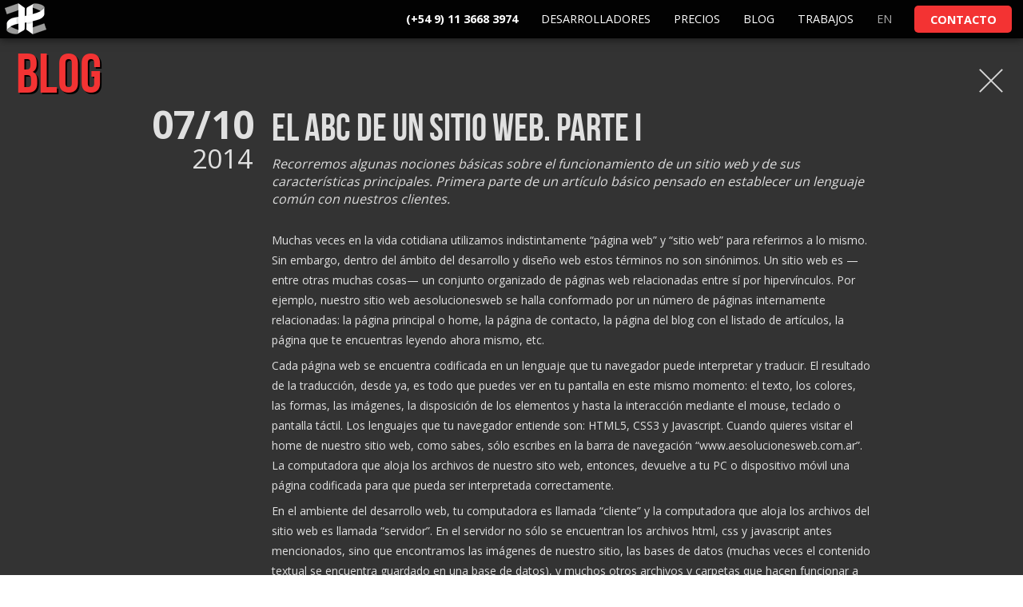

--- FILE ---
content_type: text/html; charset=UTF-8
request_url: https://www.aesolucionesweb.com.ar/blog/el-abc-de-un-sitio-web-parte-1
body_size: 4835
content:
<!DOCTYPE HTML>
<html lang="es">
    <head>
        <base href="https://www.aesolucionesweb.com.ar/" >
<meta charset="utf-8">
<meta http-equiv="content-language" content="es">

<title>El abc de un sitio web. Parte I</title>
<meta name="description" content="Recorremos algunas nociones básicas sobre el funcionamiento de un sitio web y de sus características principales. Primera parte de un artículo básico pensado en establecer un lenguaje  común con nuestros clientes.">    
<meta name="viewport" content="width=device-width, initial-scale=1.0, user-scalable=no">

<!--Facebook-->
<meta property="og:title" content="El abc de un sitio web. Parte I">
<meta property="og:type" content="website">
<meta property="og:description" content="Recorremos algunas nociones básicas sobre el funcionamiento de un sitio web y de sus características principales. Primera parte de un artículo básico pensado en establecer un lenguaje  común con nuestros clientes.">

<!--Icons-->
<link rel="shortcut icon" href="favicon.ico" type="image/x-icon" >
<link href="apple-touch-icon.png" rel="apple-touch-icon" />
<link href="apple-touch-icon-76x76.png" rel="apple-touch-icon" sizes="76x76" />
<link href="apple-touch-icon-120x120.png" rel="apple-touch-icon" sizes="120x120" />
<link href="apple-touch-icon-152x152.png" rel="apple-touch-icon" sizes="152x152" />

<!-- Address bar color -->
<meta name="theme-color" content="#000"/>
<meta name="msapplication-navbutton-color" content="#000"/>
<meta name="apple-mobile-web-app-capable" content="yes"/>
<meta name="apple-mobile-web-app-status-bar-style" content="black"/>

<!-- JQuery -->
<script src="js/jquery-1.11.0.min.js"></script>

<!--slider-->
<link rel="stylesheet" type="text/css" href="plugins/slick/slick.css"/>
<script type="text/javascript" src="plugins/slick/slick.min.js"></script>

<!--highlight-->
<link rel="stylesheet" type="text/css" href="plugins/highlight/highlight-default.css"/>
<script type="text/javascript" src="plugins/highlight/highlight.js"></script>

<link href='https://fonts.googleapis.com/css?family=Open+Sans:400,700,300' rel='stylesheet' type='text/css'>
<link href="css/styles.css" rel="stylesheet" type="text/css">
<script src="js/functions.js"></script>
<script src="js/main.js"></script>

<!--[if lt IE 9]>
	<script src="//html5shim.googlecode.com/svn/trunk/html5.js"></script>
<![endif]-->

<script>
  (function(i,s,o,g,r,a,m){i['GoogleAnalyticsObject']=r;i[r]=i[r]||function(){
  (i[r].q=i[r].q||[]).push(arguments)},i[r].l=1*new Date();a=s.createElement(o),
  m=s.getElementsByTagName(o)[0];a.async=1;a.src=g;m.parentNode.insertBefore(a,m)
  })(window,document,'script','https://www.google-analytics.com/analytics.js','ga');

  ga('create', 'UA-42100191-1', 'auto');
  
</script>    </head>
    
    <body>
        
        <script>
            console.log('open preloader')
            preloader.open({class : 'opacity1 overfullscreen'});
            
        </script>
        <header>
    <div id="logo-texto">ae Soluciones Web</div>
    <a href="https://www.aesolucionesweb.com.ar"><div id="logo"><img src="images/ae-soluciones-diseno-web-logo-blanco.png" alt="AE Soluciones web - Diseño y desarrollo de sitios web"></div></a>

    <nav>
        <div class="item-wr">
            <a class="item phone noajax" href="https://wa.me/5491136683974" target="_blank">(+54 9) 11 3668 3974</a>
            <a class="item home" href="https://www.aesolucionesweb.com.ar">Home</a>
                        <a class="item" href="https://www.aesolucionesweb.com.ar/developers">Desarrolladores</a>
            <a class="item" href="https://www.aesolucionesweb.com.ar#pricing">Precios</a>
            <a class="item" href="https://www.aesolucionesweb.com.ar/blog">Blog</a>
            <a class="item" href="https://www.aesolucionesweb.com.ar/work">Trabajos</a>
            
                        
                                    <a class="item lang noajax hidden" href="https://www.aesolucionesweb.com.ar/blog/el-abc-de-un-sitio-web-parte-1">es</a>
                
                        
                                    <div class="item lang noajax unavailable ">en</div>
                
            
            <div class="item"><div class="contact btn-for-contact">Contacto</div></div>
        </div>
    </nav>
    <div id="nav-toggle"></div>
</header>
        
        
 <main data-controller="blog" class="blog">

     <section class="blog-section">
         
         <div class="fake-h1"><a href="https://www.aesolucionesweb.com.ar/blog">Blog</a></div>

         <div class="article-wr article-full" itemscope itemtype="http://schema.org/Article">
             <div class="article">
                 <div class="article-header">
    <div class="col-left">
        <input type="hidden" name="article_id" class="article-id" value="7">
        <meta itemprop="dateModified" content="2014-10-07 19:34:50"/>
        <meta itemprop="dateModified" content=""/>
        <div class="date">07/10 <span class="year">2014</span></div> 
    </div>
    <div class="col-right text">
        <h1 itemprop="name headline">El abc de un sitio web. Parte I</h1>
        <p class="articleresume">Recorremos algunas nociones básicas sobre el funcionamiento de un sitio web y de sus características principales. Primera parte de un artículo básico pensado en establecer un lenguaje  común con nuestros clientes.</p>
        <div itemprop="author" class="author">Ángel Espro</div>
        <div itemprop="publisher" itemscope itemtype="https://schema.org/Organization" >
            <meta itemprop="name" content="AE Soluciones Web">
        </div>
    </div>
    <a class="article-link noajax" href="https://www.aesolucionesweb.com.ar/blog/el-abc-de-un-sitio-web-parte-1">El abc de un sitio web. Parte I</a>
</div>                 
                 <div class="article-main col-right">
                     <div itemprop="articleBody" class="article-body links-new-window"><p>Muchas veces en la vida cotidiana utilizamos indistintamente “página web” y “sitio web” para referirnos a lo mismo. Sin embargo, dentro del ámbito del desarrollo y diseño web estos términos no son sinónimos. Un sitio web es —entre otras muchas cosas— un conjunto organizado de páginas web relacionadas entre sí por hipervínculos. Por ejemplo, nuestro sitio web aesolucionesweb se halla conformado por un número de páginas internamente relacionadas: la página principal o home, la página de contacto, la página del blog con el listado de artículos, la página que te encuentras leyendo ahora mismo, etc.</p>
<p>Cada página web se encuentra codificada en un lenguaje que tu navegador puede interpretar y traducir. El resultado de la traducción, desde ya, es todo que puedes ver en tu pantalla en este mismo momento: el texto, los colores, las formas, las imágenes, la disposición de los elementos y hasta la interacción mediante el mouse, teclado o pantalla táctil. Los lenguajes que tu navegador entiende son: HTML5, CSS3 y Javascript. Cuando quieres visitar el home de nuestro sitio web, como sabes, sólo escribes en la barra de navegación “www.aesolucionesweb.com.ar”. La computadora que aloja los archivos de nuestro sito web, entonces, devuelve a tu PC o dispositivo móvil una página codificada para que pueda ser interpretada correctamente.</p>
<p>En el ambiente del desarrollo web, tu computadora es llamada “cliente” y la computadora que aloja los archivos del sitio web es llamada “servidor”. En el servidor no sólo se encuentran los archivos html, css y javascript antes mencionados, sino que encontramos las imágenes de nuestro sitio, las bases de datos (muchas veces el contenido textual se encuentra guardado en una base de datos), y muchos otros archivos y carpetas que hacen funcionar a nuestro sitio. En la mayoría de los casos, un sitio web tiene una estructura muy compleja del lado del servidor que no llega a comprenderse cabalmente desde la computadora cliente.</p>
<p>La comunicación entre el cliente y el servidor se da en dos direcciones: decimos que el cliente realiza una petición al servidor (por ejemplo, visitar nuestro blog) y que el servidor ofrece una respuesta al cliente. La respuesta del servidor es resultado de un proceso en el cual, muchas veces, se “construye” de forma espontánea la página web solicitada por el cliente.</p>
<p>La comunicación entre el cliente y el servidor no sólo se establece cuando utilizas la barra de navegación (petición sincrónica), sino también lo hace en muchos otros momentos (peticiones asincrónicas). Las peticiones asincrónicas al servidor constituyen una herramienta muy útil a la hora de mejorar la usabilidad de un sitio web; sin refrescar la página, el usuario puede enviar, por ejemplo, datos al servidor para sean procesados y almacenados. La navegación por nuestro sitio, como pueden ver, se realiza de esta forma.</p>
<p>Continuaremos pronto en la próxima parte.</p></div>

                     <div class="related-wr">
    <div class="related-inner">
        <div class="related prev">
                    </div>
        <div class="related next">
                        <div class="text-icon-wr">
                <a href="https://www.aesolucionesweb.com.ar/blog/el-abc-de-un-sitio-web-parte-2" class="text" data-article-id="113">El abc de un sitio web. Parte II</a>
                <a href="https://www.aesolucionesweb.com.ar/blog/el-abc-de-un-sitio-web-parte-2" class="icon" data-article-id="113"></a>
            </div>
                    </div>
    </div>
</div>                     <div class="comments-wr">
        <div class="comment-closed">
        Los comentarios han sido cerrados
    </div>
    
    <div class="comments"></div>
    
</div>                     
                     

                 </div>

             </div>
         </div>
         
         <div class="btn-close article-btn-close"></div>
         
     </section>
     
    
     
</main>


        <div id="contact">
        <h2>Contacto</h2>
        <form id="contact-form" action="contact">
            <input type="hidden" name="_token" value="4TSDaxpi9QbqCxITPZwikouZvibHceeSJ8hOxfdY">
            <input type="text" style="display: none" name="_verify" placeholder="if you see this message, ignore this field" value="">
            <div class="form-col">
                <div class="form-group">
                    <label for="contact-name">Nombre:</label>
                    <input type="text" name="name" id="contact-name" data-required data-required-msg-error="Campo requerido">
                </div>
                <div class="form-group">
                    <label for="contact-email">E-mail:</label>
                    <input type="text" name="email" id="contact-email" data-required data-required-msg-error="Campo requerido" data-required-msg-email="E-mail inv&aacute;lido">
                </div>
                <div class="form-group">
                    <label for="contact-phone">Tel&eacute;fono: <span>(opcional)</span></label>
                    <input type="text" name="phone" id="contact-phone">
                </div>
                <div class="form-group">
                    <label for="contact-subject">Asunto: <span>(opcional)</span></label>
                    <input type="text" name="subject" id="contact-subject">
                </div>
            </div>
            <div class="form-col">
                <div class="form-group">
                    <label for="contact-message">Mensaje:</label>
                    <textarea name="message" id="contact-message"  data-required data-required-msg-error="Campo requerido">
                                
                    </textarea>
                </div>
                <div class="form-group">
                    <input type="submit" value="Enviar">
                </div>

                <div class="form-error-wr" id="error-validation">
                    <div class="icon-error"></div> Error. Complete los campos requeridos.
                </div>
                <div class="form-error-wr" id="error-server">
                    <div class="icon-error"></div>Error al enviar el mensaje. Vuelva a intentarlo o comun&iacute;quese telef&oacute;nicamente.
                </div>
            </div>
        </form>
    </div>
                
        <footer>
    <div class="max-width footer-inner">

        <div class="info-contact footer-item">
            <ul>
                <li><div class="icon phone"></div><a href="tel:+5491136683974" class="noajax">(+54 9) 11 3668 3974</a></li>
                <li><div class="icon email"></div><a href="mailto:info@aesolucionesweb.com.ar" class="noajax">info@aesolucionesweb.com.ar</a></li>
                <li><div class="icon address"></div>Buenos Aires, Argentina</li>
            </ul>
        </div>

        <div class="nav-footer footer-item">
            
            <div class="item-nav">
                <h4>Entradas recientes</h4>
                <ul>
                                        <li>
                        <a href="https://www.aesolucionesweb.com.ar/blog/sitios-web-multilenguaje-en-laravel-5-segunda-parte">
                            Sitios web multilenguaje en Laravel 5 - Segunda parte
                        </a>
                    </li>
                                        <li>
                        <a href="https://www.aesolucionesweb.com.ar/blog/sitios-web-multilenguaje-en-laravel-5-primera-parte">
                            Sitios web multilenguaje en Laravel 5 - Primera parte
                        </a>
                    </li>
                                        <li>
                        <a href="https://www.aesolucionesweb.com.ar/blog/mejoras-del-rendimiento-en-laravel-5-con-http-cache">
                            Mejoras del rendimiento en Laravel 5 con Http Cache
                        </a>
                    </li>
                                    </ul>
            </div>

            <div class="item-nav">
                <h4>Desarrolladores</h4>
                <ul>
                                        <li>
                        <a href="https://www.aesolucionesweb.com.ar/developers/rcrop-jquery-plugin">
                            Responsive Cropper Jquery Plugin
                        </a>
                    </li>
                                        <li>
                        <a href="https://www.aesolucionesweb.com.ar/developers/clayfy-jquery-plugin">
                            Clayfy Jquery Plugin
                        </a>
                    </li>
                                        <li>
                        <a href="https://www.aesolucionesweb.com.ar/developers/custom-file-jquery-plugin">
                            Custom Input File Jquery Plugin
                        </a>
                    </li>
                                    </ul>
            </div>

        </div>
        
                
        <div class="fiscal-data footer-item">
            <a class="noajax" href="http://qr.afip.gob.ar/?qr=bNJ4VjRMqZFSHRG0QB3RWg,," target="_F960AFIPInfo"><img src="http://www.afip.gob.ar/images/f960/DATAWEB.jpg" border="0"></a>
        </div>

    </div>

    <div id="copyright">
        Todos los derechos reservados © 2026 | AE Soluciones Web | www.aesolucionesweb.com.ar
    </div>
    
</footer>        
        
    </body>
</html>


--- FILE ---
content_type: text/html
request_url: https://www.aesolucionesweb.com.ar/templates/comment.html
body_size: -99
content:
<div class="comment" data-fillable="comment">
    <div class="user">
        <div class="circle" style="background-color: {{ palette.paint(data.comment_user_id) }}"></div>
        {{ data.user }}
    </div>
    <div class="dialog">
        <div class="dialog-header">
            <div class="dateForHuman" data-time="{{ dateForHuman.set(data.created_at) }}">{{ dateForHuman.parse(data.created_at) }}</div>
             - 
            <div class="reply comment-form-open-btn" data-parent_id="{{ data.id }}">Responder</div>
        </div>
        <div class="dialog-body">{{ htmlEntities.encode(data.body) }}</div>
    </div>

    <div class="children"></div>
</div>

--- FILE ---
content_type: text/html
request_url: https://www.aesolucionesweb.com.ar/templates/comment.html
body_size: -37
content:
<div class="comment" data-fillable="comment">
    <div class="user">
        <div class="circle" style="background-color: {{ palette.paint(data.comment_user_id) }}"></div>
        {{ data.user }}
    </div>
    <div class="dialog">
        <div class="dialog-header">
            <div class="dateForHuman" data-time="{{ dateForHuman.set(data.created_at) }}">{{ dateForHuman.parse(data.created_at) }}</div>
             - 
            <div class="reply comment-form-open-btn" data-parent_id="{{ data.id }}">Responder</div>
        </div>
        <div class="dialog-body">{{ htmlEntities.encode(data.body) }}</div>
    </div>

    <div class="children"></div>
</div>

--- FILE ---
content_type: text/css
request_url: https://www.aesolucionesweb.com.ar/css/styles.css
body_size: 15588
content:
.full-popup:after, .center:after, header #logo:after, .nav-mobile:after, #quality .img-wr:after, .follower:not(.not-following).follower-center-content .follower-content-wr:after {
  content: '';
  display: inline-block;
  height: 100%;
  vertical-align: middle; }

.image-text-wr {
  *zoom: 1; }
  .image-text-wr:before, .image-text-wr:after {
    content: " ";
    display: table; }
  .image-text-wr:after {
    clear: both; }

.max-width, #pricing .center {
  max-width: 1200px;
  margin: auto; }

.btn-arrow-link {
  display: block;
  width: 3.5em;
  height: 3.5em;
  background: #f33333 url("../images/arrow-link.png") center center;
  background-size: cover;
  text-indent: -10000px; }
  .btn-arrow-link:hover {
    background-color: #2d7e96; }

.btn, .btn-slider, .modalpopup-wr .modalpopup .modalpopup-buttons-wr .modalpopup-btn {
  display: inline-block;
  font-weight: 700;
  margin-left: 2em;
  -moz-border-radius: 5px;
  -webkit-border-radius: 5px;
  border-radius: 5px;
  -moz-box-sizing: border-box;
  -webkit-box-sizing: border-box;
  box-sizing: border-box;
  text-align: center;
  padding: .8em 1.3em;
  color: #fff;
  background: #f33333;
  cursor: pointer;
  outline: none;
  text-transform: uppercase;
  line-height: 1em; }
  .btn:first-child, .btn-slider:first-child, .modalpopup-wr .modalpopup .modalpopup-buttons-wr .modalpopup-btn:first-child {
    margin-left: 0; }
  .btn:hover, .btn-slider:hover, .modalpopup-wr .modalpopup .modalpopup-buttons-wr .modalpopup-btn:hover {
    -moz-box-shadow: rgba(243, 51, 51, 0.5) 0 0 0 5px;
    -webkit-box-shadow: rgba(243, 51, 51, 0.5) 0 0 0 5px;
    box-shadow: rgba(243, 51, 51, 0.5) 0 0 0 5px; }
  .btn.btn-border, .btn-border.btn-slider, .modalpopup-wr .modalpopup .modalpopup-buttons-wr .btn-border.modalpopup-btn, #contact input[type="submit"] {
    background: transparent;
    padding: 1em 3em;
    border: 2px solid #2d7e96;
    color: #2d7e96;
    outline: none;
    -moz-border-radius: 5px;
    -webkit-border-radius: 5px;
    border-radius: 5px; }
    .btn.btn-border:hover, .btn-border.btn-slider:hover, .modalpopup-wr .modalpopup .modalpopup-buttons-wr .btn-border.modalpopup-btn:hover, #contact input[type="submit"]:hover {
      cursor: pointer;
      color: #399fbd;
      -moz-box-shadow: rgba(45, 126, 150, 0.5) 0 0 0 5px;
      -webkit-box-shadow: rgba(45, 126, 150, 0.5) 0 0 0 5px;
      box-shadow: rgba(45, 126, 150, 0.5) 0 0 0 5px; }
  .btn.btn-2, .btn-2.btn-slider, .modalpopup-wr .modalpopup .modalpopup-buttons-wr .btn-2.modalpopup-btn, .modalpopup-wr .modalpopup .modalpopup-buttons-wr .modalpopup-btn.btn-refresh, .comments-wr .comment-send-btn {
    background: #2d7e96; }
    .btn.btn-2:hover, .btn-2.btn-slider:hover, .modalpopup-wr .modalpopup .modalpopup-buttons-wr .btn-2.modalpopup-btn:hover, .modalpopup-wr .modalpopup .modalpopup-buttons-wr .modalpopup-btn.btn-refresh:hover, .comments-wr .comment-send-btn:hover {
      -moz-box-shadow: rgba(45, 126, 150, 0.5) 0 0 0 5px;
      -webkit-box-shadow: rgba(45, 126, 150, 0.5) 0 0 0 5px;
      box-shadow: rgba(45, 126, 150, 0.5) 0 0 0 5px; }
  .btn.btn-3, .btn-3.btn-slider, #pricing .article-wr article .btn-slider.btn-pricing, .modalpopup-wr .modalpopup .modalpopup-buttons-wr .btn-3.modalpopup-btn, .modalpopup-wr .modalpopup .modalpopup-buttons-wr #pricing .article-wr article .modalpopup-btn.btn-pricing, #pricing .article-wr article .modalpopup-wr .modalpopup .modalpopup-buttons-wr .modalpopup-btn.btn-pricing, #pricing .article-wr article .btn.btn-pricing {
    background: #e2ad20; }
    .btn.btn-3:hover, .btn-3.btn-slider:hover, #pricing .article-wr article .btn-slider.btn-pricing:hover, .modalpopup-wr .modalpopup .modalpopup-buttons-wr .btn-3.modalpopup-btn:hover, .modalpopup-wr .modalpopup .modalpopup-buttons-wr #pricing .article-wr article .modalpopup-btn.btn-pricing:hover, #pricing .article-wr article .modalpopup-wr .modalpopup .modalpopup-buttons-wr .modalpopup-btn.btn-pricing:hover, #pricing .article-wr article .btn.btn-pricing:hover {
      -moz-box-shadow: rgba(226, 173, 32, 0.5) 0 0 0 5px;
      -webkit-box-shadow: rgba(226, 173, 32, 0.5) 0 0 0 5px;
      box-shadow: rgba(226, 173, 32, 0.5) 0 0 0 5px; }
  .btn.btn-4, .btn-4.btn-slider, #pricing .article-wr article.important .btn-slider.btn-pricing, .modalpopup-wr .modalpopup .modalpopup-buttons-wr .btn-4.modalpopup-btn, .modalpopup-wr .modalpopup .modalpopup-buttons-wr #pricing .article-wr article.important .modalpopup-btn.btn-pricing, #pricing .article-wr article.important .modalpopup-wr .modalpopup .modalpopup-buttons-wr .modalpopup-btn.btn-pricing, #pricing .article-wr article.important .btn.btn-pricing {
    background: #0cbbe8; }
    .btn.btn-4:hover, .btn-4.btn-slider:hover, #pricing .article-wr article.important .btn-slider.btn-pricing:hover, .modalpopup-wr .modalpopup .modalpopup-buttons-wr .btn-4.modalpopup-btn:hover, .modalpopup-wr .modalpopup .modalpopup-buttons-wr #pricing .article-wr article.important .modalpopup-btn.btn-pricing:hover, #pricing .article-wr article.important .modalpopup-wr .modalpopup .modalpopup-buttons-wr .modalpopup-btn.btn-pricing:hover, #pricing .article-wr article.important .btn.btn-pricing:hover {
      -moz-box-shadow: rgba(12, 187, 232, 0.5) 0 0 0 5px;
      -webkit-box-shadow: rgba(12, 187, 232, 0.5) 0 0 0 5px;
      box-shadow: rgba(12, 187, 232, 0.5) 0 0 0 5px; }
  .btn.btn-gray, .btn-gray.btn-slider, .modalpopup-wr .modalpopup .modalpopup-buttons-wr .btn-gray.modalpopup-btn {
    background: #333;
    color: #888; }
    .btn.btn-gray:hover, .btn-gray.btn-slider:hover, .modalpopup-wr .modalpopup .modalpopup-buttons-wr .btn-gray.modalpopup-btn:hover {
      background: #666;
      color: #ddd;
      -moz-box-shadow: #999 0 0 0 5px;
      -webkit-box-shadow: #999 0 0 0 5px;
      box-shadow: #999 0 0 0 5px; }

.btn-slider {
  background: transparent;
  padding: 1.2em 2em;
  outline: none;
  -moz-border-radius: 0.7em;
  -webkit-border-radius: 0.7em;
  border-radius: 0.7em;
  margin-top: 2em;
  color: #fff;
  text-transform: uppercase;
  border: 2px solid #fff;
  font-size: 1.8em; }
  .btn-slider:hover {
    background: #f33333;
    border-color: #f33333;
    color: #fff;
    -moz-box-shadow: rgba(243, 51, 51, 0.5) 0 0 0 5px;
    -webkit-box-shadow: rgba(243, 51, 51, 0.5) 0 0 0 5px;
    box-shadow: rgba(243, 51, 51, 0.5) 0 0 0 5px; }

body.full-popup-covered .btn-close, body.full-popup-covered header #nav-toggle.close, header body.full-popup-covered #nav-toggle.close, .comments-wr .comment-form-close-btn, section.blog-section .btn-close, section.blog-section header #nav-toggle.close, header section.blog-section #nav-toggle.close, main.portfolio .btn-close, main.portfolio header #nav-toggle.close, header main.portfolio #nav-toggle.close {
  border: none;
  display: block;
  position: absolute;
  top: 20px;
  width: 40px;
  height: 40px;
  right: 20px;
  z-index: 9002;
  cursor: pointer;
  filter: progid:DXImageTransform.Microsoft.Alpha(Opacity=80);
  opacity: 0.8; }
  body.full-popup-covered .btn-close:before, body.full-popup-covered header #nav-toggle.close:before, header body.full-popup-covered #nav-toggle.close:before, .comments-wr .comment-form-close-btn:before, section.blog-section .btn-close:before, section.blog-section header #nav-toggle.close:before, header section.blog-section #nav-toggle.close:before, main.portfolio .btn-close:before, main.portfolio header #nav-toggle.close:before, header main.portfolio #nav-toggle.close:before, body.full-popup-covered .btn-close:after, body.full-popup-covered header #nav-toggle.close:after, header body.full-popup-covered #nav-toggle.close:after, .comments-wr .comment-form-close-btn:after, section.blog-section .btn-close:after, section.blog-section header #nav-toggle.close:after, header section.blog-section #nav-toggle.close:after, main.portfolio .btn-close:after, main.portfolio header #nav-toggle.close:after, header main.portfolio #nav-toggle.close:after {
    content: "";
    display: block;
    border-bottom: 2px solid #fff;
    position: absolute;
    width: 100%;
    top: 50%;
    left: 0;
    -moz-transform: rotate(45deg);
    -ms-transform: rotate(45deg);
    -webkit-transform: rotate(45deg);
    transform: rotate(45deg); }
  body.full-popup-covered .btn-close:after, body.full-popup-covered header #nav-toggle.close:after, header body.full-popup-covered #nav-toggle.close:after, .comments-wr .comment-form-close-btn:after, section.blog-section .btn-close:after, section.blog-section header #nav-toggle.close:after, header section.blog-section #nav-toggle.close:after, main.portfolio .btn-close:after, main.portfolio header #nav-toggle.close:after, header main.portfolio #nav-toggle.close:after {
    -moz-transform: rotate(-45deg);
    -ms-transform: rotate(-45deg);
    -webkit-transform: rotate(-45deg);
    transform: rotate(-45deg); }
  body.full-popup-covered .btn-close:hover, body.full-popup-covered header #nav-toggle.close:hover, header body.full-popup-covered #nav-toggle.close:hover, .comments-wr .comment-form-close-btn:hover, section.blog-section .btn-close:hover, section.blog-section header #nav-toggle.close:hover, header section.blog-section #nav-toggle.close:hover, main.portfolio .btn-close:hover, main.portfolio header #nav-toggle.close:hover, header main.portfolio #nav-toggle.close:hover {
    filter: progid:DXImageTransform.Microsoft.Alpha(enabled=false);
    opacity: 1; }

#prl-wr {
  position: fixed;
  top: 0;
  left: 0;
  width: 100%;
  height: 100%;
  z-index: 500000;
  /*
  &:not(.opacity1){
      .prl-curtain{
          @include transition(all .5s);
          &:nth-child(2){@include transition-delay(.05s); }
          &:nth-child(3){@include transition-delay(.1s); }
          &:nth-child(4){@include transition-delay(.15s);}
      }
  }
  */ }
  #prl-wr .prl-curtain {
    position: absolute;
    top: 0;
    left: 0;
    width: 25%;
    height: 100%;
    background: #333;
    opacity: 0;
    -moz-transition: all 0.5s;
    -o-transition: all 0.5s;
    -webkit-transition: all 0.5s;
    transition: all 0.5s; }
    #prl-wr .prl-curtain:nth-child(2) {
      -moz-transition: all 0.5s 0.05s;
      -o-transition: all 0.5s 0.05s;
      -webkit-transition: all 0.5s;
      -webkit-transition-delay: 0.05s;
      transition: all 0.5s 0.05s;
      left: 25%; }
    #prl-wr .prl-curtain:nth-child(3) {
      -moz-transition: all 0.5s 0.1s;
      -o-transition: all 0.5s 0.1s;
      -webkit-transition: all 0.5s;
      -webkit-transition-delay: 0.1s;
      transition: all 0.5s 0.1s;
      left: 50%; }
    #prl-wr .prl-curtain:nth-child(4) {
      -moz-transition: all 0.5s 0.15s;
      -o-transition: all 0.5s 0.15s;
      -webkit-transition: all 0.5s;
      -webkit-transition-delay: 0.15s;
      transition: all 0.5s 0.15s;
      left: 75%; }
  #prl-wr.opacity1 .prl-curtain {
    opacity: 1; }
  #prl-wr.opening .prl-curtain {
    opacity: 1; }
  #prl-wr.closing .prl-curtain {
    opacity: 0; }
  #prl-wr .prl-spinner {
    position: absolute;
    top: 50%;
    left: 50%;
    position: relative;
    margin-left: -70px;
    margin-top: -70px;
    width: 140px;
    height: 140px; }
    #prl-wr .prl-spinner img {
      display: block;
      width: 60%;
      position: absolute;
      top: 27%;
      left: 20%; }
  #prl-wr .prl-progressbar {
    position: absolute;
    top: 0;
    left: 0;
    height: 5px;
    background: #f33333;
    -moz-transition: width 0.2s;
    -o-transition: width 0.2s;
    -webkit-transition: width 0.2s;
    transition: width 0.2s; }

/*
 * Circle progressbar
 */
#circprogress {
  position: relative;
  width: 300px;
  height: 300px; }

.circleprogressbar {
  width: 100%;
  height: 100%;
  -moz-animation: rotate 1s infinite;
  -webkit-animation: rotate 1s infinite;
  animation: rotate 1s infinite; }
  .circleprogressbar circle {
    stroke-dashoffset: 0;
    transition: stroke-width 1s linear, stroke-dashoffset 1s linear, stroke-dasharray 1s linear;
    stroke: #666;
    stroke-width: 1em; }
    .circleprogressbar circle.bar {
      stroke: #ccc; }
      .circleprogressbar circle.bar.success {
        stroke: #2d7e96; }

@-moz-keyframes rotate {
  from {
    -moz-transform: rotate(0);
    transform: rotate(0); }
  to {
    -moz-transform: rotate(360deg);
    transform: rotate(360deg); } }
@-webkit-keyframes rotate {
  from {
    -webkit-transform: rotate(0);
    transform: rotate(0); }
  to {
    -webkit-transform: rotate(360deg);
    transform: rotate(360deg); } }
@keyframes rotate {
  from {
    -moz-transform: rotate(0);
    -ms-transform: rotate(0);
    -webkit-transform: rotate(0);
    transform: rotate(0); }
  to {
    -moz-transform: rotate(360deg);
    -ms-transform: rotate(360deg);
    -webkit-transform: rotate(360deg);
    transform: rotate(360deg); } }
/*!
 * Load Awesome v1.1.0 (http://github.danielcardoso.net/load-awesome/)
 * Copyright 2015 Daniel Cardoso <@DanielCardoso>
 * Licensed under MIT
 */
.la-ball-spin,
.la-ball-spin > div {
  position: relative;
  -webkit-box-sizing: border-box;
  -moz-box-sizing: border-box;
  box-sizing: border-box; }

.la-ball-spin {
  display: block;
  font-size: 2px;
  color: #fff; }
  @media (max-width: 950px) {
    .la-ball-spin {
      font-size: 1px; } }

.la-ball-spin.la-dark {
  color: #333; }

.la-ball-spin > div {
  display: inline-block;
  float: none;
  background-color: currentColor;
  border: 0 solid currentColor; }

.la-ball-spin {
  width: 32em;
  height: 32em; }

.la-ball-spin > div {
  position: absolute;
  top: 50%;
  left: 50%;
  width: 8em;
  height: 8em;
  margin-top: -4em;
  margin-left: -4em;
  border-radius: 100%;
  -webkit-animation: ball-spin 1s infinite ease-in-out;
  -moz-animation: ball-spin 1s infinite ease-in-out;
  -o-animation: ball-spin 1s infinite ease-in-out;
  animation: ball-spin 1s infinite ease-in-out; }

.la-ball-spin > div:nth-child(1) {
  top: 5%;
  left: 50%;
  -webkit-animation-delay: -1.125s;
  -moz-animation-delay: -1.125s;
  -o-animation-delay: -1.125s;
  animation-delay: -1.125s; }

.la-ball-spin > div:nth-child(2) {
  top: 18.1801948466%;
  left: 81.8198051534%;
  -webkit-animation-delay: -1.25s;
  -moz-animation-delay: -1.25s;
  -o-animation-delay: -1.25s;
  animation-delay: -1.25s; }

.la-ball-spin > div:nth-child(3) {
  top: 50%;
  left: 95%;
  -webkit-animation-delay: -1.375s;
  -moz-animation-delay: -1.375s;
  -o-animation-delay: -1.375s;
  animation-delay: -1.375s; }

.la-ball-spin > div:nth-child(4) {
  top: 81.8198051534%;
  left: 81.8198051534%;
  -webkit-animation-delay: -1.5s;
  -moz-animation-delay: -1.5s;
  -o-animation-delay: -1.5s;
  animation-delay: -1.5s; }

.la-ball-spin > div:nth-child(5) {
  top: 94.9999999966%;
  left: 50.0000000005%;
  -webkit-animation-delay: -1.625s;
  -moz-animation-delay: -1.625s;
  -o-animation-delay: -1.625s;
  animation-delay: -1.625s; }

.la-ball-spin > div:nth-child(6) {
  top: 81.8198046966%;
  left: 18.1801949248%;
  -webkit-animation-delay: -1.75s;
  -moz-animation-delay: -1.75s;
  -o-animation-delay: -1.75s;
  animation-delay: -1.75s; }

.la-ball-spin > div:nth-child(7) {
  top: 49.9999750815%;
  left: 5.0000051215%;
  -webkit-animation-delay: -1.875s;
  -moz-animation-delay: -1.875s;
  -o-animation-delay: -1.875s;
  animation-delay: -1.875s; }

.la-ball-spin > div:nth-child(8) {
  top: 18.179464974%;
  left: 18.1803700518%;
  -webkit-animation-delay: -2s;
  -moz-animation-delay: -2s;
  -o-animation-delay: -2s;
  animation-delay: -2s; }

.la-ball-spin.la-sm {
  width: 16px;
  height: 16px; }

.la-ball-spin.la-sm > div {
  width: 4px;
  height: 4px;
  margin-top: -2px;
  margin-left: -2px; }

.la-ball-spin.la-2x {
  width: 64px;
  height: 64px; }

.la-ball-spin.la-2x > div {
  width: 16px;
  height: 16px;
  margin-top: -8px;
  margin-left: -8px; }

.la-ball-spin.la-3x {
  width: 96px;
  height: 96px; }

.la-ball-spin.la-3x > div {
  width: 24px;
  height: 24px;
  margin-top: -12px;
  margin-left: -12px; }

.prl-form {
  position: fixed;
  top: 50%;
  left: 50%;
  width: 300px;
  height: 300px;
  margin-top: -150px;
  margin-left: -150px;
  z-index: 1000000; }
  @media (max-width: 600px) {
    .prl-form {
      width: 100px;
      height: 100px;
      margin-top: -50px;
      margin-left: -50px; } }
  .prl-form .ball {
    width: 10%;
    height: 10%;
    left: 45%;
    top: 45%;
    position: absolute;
    background: #2d7e96;
    -moz-border-radius: 50%;
    -webkit-border-radius: 50%;
    border-radius: 50%; }
  .prl-form .ball:nth-child(1) {
    filter: progid:DXImageTransform.Microsoft.Alpha(Opacity=50);
    opacity: 0.5;
    -moz-animation: ballwave 1s alternate infinite forwards;
    -webkit-animation: ballwave 1s alternate infinite forwards;
    animation: ballwave 1s alternate infinite forwards; }
  .prl-form .ball:nth-child(2) {
    filter: progid:DXImageTransform.Microsoft.Alpha(Opacity=70);
    opacity: 0.7;
    -moz-animation: ballwave 1s 0.5s alternate infinite forwards;
    -webkit-animation: ballwave 1s 0.5s alternate infinite forwards;
    animation: ballwave 1s 0.5s alternate infinite forwards; }
  .prl-form.response {
    display: table; }
    .prl-form.response .ball:nth-child(1) {
      -moz-animation: none;
      -webkit-animation: none;
      animation: none;
      -moz-transition: all 1s;
      -o-transition: all 1s;
      -webkit-transition: all 1s;
      transition: all 1s;
      width: 100%;
      height: 100%;
      top: 0;
      left: 0; }
    .prl-form.response .ball:nth-child(2) {
      display: table-cell;
      vertical-align: middle;
      filter: progid:DXImageTransform.Microsoft.Alpha(enabled=false);
      opacity: 1;
      -moz-animation: none;
      -webkit-animation: none;
      animation: none;
      -moz-transition: all 1s;
      -o-transition: all 1s;
      -webkit-transition: all 1s;
      transition: all 1s;
      width: 80%;
      height: 80%;
      top: 10%;
      left: 10%;
      -moz-transform: rotate(132deg);
      -ms-transform: rotate(132deg);
      -webkit-transform: rotate(132deg);
      transform: rotate(132deg); }
      .prl-form.response .ball:nth-child(2):before, .prl-form.response .ball:nth-child(2):after {
        content: "";
        background: #fff;
        display: block;
        position: absolute;
        width: 40%;
        height: 12%;
        top: 35%;
        left: 28%; }
      .prl-form.response .ball:nth-child(2):after {
        width: 12%;
        height: 30%;
        left: auto;
        right: 32%; }
    .prl-form.response.error .ball {
      background: #f33333;
      -moz-transform: rotate(45deg);
      -ms-transform: rotate(45deg);
      -webkit-transform: rotate(45deg);
      transform: rotate(45deg); }
      .prl-form.response.error .ball:nth-child(2):before {
        height: 12%;
        width: 40%;
        top: 44%;
        left: 30%; }
      .prl-form.response.error .ball:nth-child(2):after {
        width: 12%;
        height: 40%;
        left: 44%;
        top: 30%;
        right: auto; }

@-moz-keyframes ballwave {
  from {
    width: 2%;
    height: 2%;
    left: 48%;
    top: 48%; }
  to {
    width: 100%;
    height: 100%;
    top: 0;
    left: 0; } }
@-webkit-keyframes ballwave {
  from {
    width: 2%;
    height: 2%;
    left: 48%;
    top: 48%; }
  to {
    width: 100%;
    height: 100%;
    top: 0;
    left: 0; } }
@keyframes ballwave {
  from {
    width: 2%;
    height: 2%;
    left: 48%;
    top: 48%; }
  to {
    width: 100%;
    height: 100%;
    top: 0;
    left: 0; } }
/*
 * Animation
 */
@-webkit-keyframes ball-spin {
  0%,
    100% {
    opacity: 1;
    -webkit-transform: scale(1);
    transform: scale(1); }
  20% {
    opacity: 1; }
  80% {
    opacity: 0;
    -webkit-transform: scale(0);
    transform: scale(0); } }
@-moz-keyframes ball-spin {
  0%,
    100% {
    opacity: 1;
    -moz-transform: scale(1);
    transform: scale(1); }
  20% {
    opacity: 1; }
  80% {
    opacity: 0;
    -moz-transform: scale(0);
    transform: scale(0); } }
@-o-keyframes ball-spin {
  0%,
    100% {
    opacity: 1;
    -o-transform: scale(1);
    transform: scale(1); }
  20% {
    opacity: 1; }
  80% {
    opacity: 0;
    -o-transform: scale(0);
    transform: scale(0); } }
@keyframes ball-spin {
  0%,
    100% {
    opacity: 1;
    -webkit-transform: scale(1);
    -moz-transform: scale(1);
    -o-transform: scale(1);
    transform: scale(1); }
  20% {
    opacity: 1; }
  80% {
    opacity: 0;
    -webkit-transform: scale(0);
    -moz-transform: scale(0);
    -o-transform: scale(0);
    transform: scale(0); } }
.cssload-container {
  width: 100%;
  height: 49px;
  text-align: center;
  padding-top: 6em; }

.cssload-speeding-wheel, .comments-wr .comment-spinner .wheel {
  width: 3em;
  height: 3em;
  margin: 0 auto;
  border: 3px solid rgba(255, 255, 255, 0.58);
  border-radius: 50%;
  border-left-color: transparent;
  border-right-color: transparent;
  animation: cssload-spin 800ms infinite linear;
  -o-animation: cssload-spin 800ms infinite linear;
  -ms-animation: cssload-spin 800ms infinite linear;
  -webkit-animation: cssload-spin 800ms infinite linear;
  -moz-animation: cssload-spin 800ms infinite linear; }

@keyframes cssload-spin {
  100% {
    transform: rotate(360deg);
    transform: rotate(360deg); } }
@-o-keyframes cssload-spin {
  100% {
    -o-transform: rotate(360deg);
    transform: rotate(360deg); } }
@-ms-keyframes cssload-spin {
  100% {
    -ms-transform: rotate(360deg);
    transform: rotate(360deg); } }
@-webkit-keyframes cssload-spin {
  100% {
    -webkit-transform: rotate(360deg);
    transform: rotate(360deg); } }
@-moz-keyframes cssload-spin {
  100% {
    -moz-transform: rotate(360deg);
    transform: rotate(360deg); } }
.spinner-circle {
  height: 3em;
  width: 3em;
  animation: rotate 0.8s infinite linear;
  border: 1em solid #2d7e96;
  border-right-color: transparent;
  border-radius: 50%;
  display: inline-block; }

.mpf-ajax-response {
  position: relative;
  background: #FFF;
  padding: 20px;
  width: auto;
  max-width: 500px;
  margin: 20px auto;
  font-size: 1.6em;
  line-height: 1.5em; }
  .mpf-ajax-response.mpf-fix-width {
    width: 450px; }
  .mpf-ajax-response .mpf-ajax-message,
  .mpf-ajax-response .mpf-ajax-btn-wr {
    margin-left: 3em; }
  .mpf-ajax-response .mpf-ajax-icon {
    width: 3em;
    float: left; }
    .mpf-ajax-response .mpf-ajax-icon:before {
      font-family: 'FontAwesome';
      font-size: 2.2em;
      line-height: 1.2em;
      color: #999; }
  .mpf-ajax-response.mpf-ajax-error .mpf-ajax-icon:before {
    content: "\f071"; }
  .mpf-ajax-response.mpf-ajax-success .mpf-ajax-icon:before {
    content: "\f00c"; }

.full-popup {
  position: fixed;
  top: 0;
  left: 0;
  width: 100%;
  height: 100%;
  background: #000;
  z-index: 10100;
  display: none;
  overflow: auto;
  color: #fff;
  text-align: center; }
  .full-popup .full-popup-inner {
    display: inline-block;
    vertical-align: middle;
    width: 90%;
    max-width: 1600px; }
  .full-popup.visible {
    -moz-animation: showFullPopup 0.5s;
    -webkit-animation: showFullPopup 0.5s;
    animation: showFullPopup 0.5s;
    display: block; }
  .full-popup.closing {
    -moz-animation: hideFullPopup 0.5s forwards;
    -webkit-animation: hideFullPopup 0.5s forwards;
    animation: hideFullPopup 0.5s forwards; }

.full-popup-btn-toggle {
  cursor: pointer; }

.full-popup-body-wr {
  overflow: hidden;
  position: relative; }

body.full-popup-covered {
  overflow: hidden; }

@-moz-keyframes showFullPopup {
  0% {
    opacity: 0;
    -moz-transform: perspective(1000px) rotateY(50deg) translateX(-40px);
    transform: perspective(1000px) rotateY(50deg) translateX(-40px); }
  50% {
    opacity: 1; } }
@-webkit-keyframes showFullPopup {
  0% {
    opacity: 0;
    -webkit-transform: perspective(1000px) rotateY(50deg) translateX(-40px);
    transform: perspective(1000px) rotateY(50deg) translateX(-40px); }
  50% {
    opacity: 1; } }
@keyframes showFullPopup {
  0% {
    opacity: 0;
    -moz-transform: perspective(1000px) rotateY(50deg) translateX(-40px);
    -ms-transform: perspective(1000px) rotateY(50deg) translateX(-40px);
    -webkit-transform: perspective(1000px) rotateY(50deg) translateX(-40px);
    transform: perspective(1000px) rotateY(50deg) translateX(-40px); }
  50% {
    opacity: 1; } }
@-moz-keyframes hideFullPopup {
  0% {
    opacity: 1; }
  100% {
    opacity: 0; } }
@-webkit-keyframes hideFullPopup {
  0% {
    opacity: 1; }
  100% {
    opacity: 0; } }
@keyframes hideFullPopup {
  0% {
    opacity: 1; }
  100% {
    opacity: 0; } }
@-moz-keyframes showfixedheader {
  0% {
    top: -100%; }
  100% {
    top: 0%; } }
@-webkit-keyframes showfixedheader {
  0% {
    top: -100%; }
  100% {
    top: 0%; } }
@keyframes showfixedheader {
  0% {
    top: -100%; }
  100% {
    top: 0%; } }
.modalpopup-wr {
  position: fixed;
  z-index: 10000;
  width: 100%;
  height: 100%;
  top: 0;
  left: 0;
  background: rgba(0, 0, 0, 0.4);
  display: table;
  font-size: 14px;
  background-image: url('[data-uri]');
  background-size: 100%;
  background-image: -moz-radial-gradient(50% 50%, circle cover, rgba(255, 255, 255, 0.3), rgba(0, 0, 0, 0.05) 90%);
  background-image: -webkit-radial-gradient(50% 50%, circle cover, rgba(255, 255, 255, 0.3), rgba(0, 0, 0, 0.05) 90%);
  background-image: radial-gradient(circle cover at 50% 50%, rgba(255, 255, 255, 0.3), rgba(0, 0, 0, 0.05) 90%);
  padding: 50px;
  -moz-box-sizing: border-box;
  -webkit-box-sizing: border-box;
  box-sizing: border-box; }
  @media (max-width: 600px) {
    .modalpopup-wr {
      padding: 5px; } }
  .modalpopup-wr .modalpopup-wr-inner {
    display: table-cell;
    vertical-align: middle;
    text-align: center; }
  .modalpopup-wr .modalpopup {
    display: inline-block;
    min-width: 250px;
    max-width: 600px;
    background: #fff;
    border: 2px solid rgba(0, 0, 0, 0.7);
    -moz-border-radius: 6px;
    -webkit-border-radius: 6px;
    border-radius: 6px;
    -moz-box-sizing: border-box;
    -webkit-box-sizing: border-box;
    box-sizing: border-box; }
    .modalpopup-wr .modalpopup .modalpopup-content-wr {
      padding: 1.5em;
      text-align: left;
      line-height: 1.4em;
      min-height: 60px; }
    .modalpopup-wr .modalpopup .modalpopup-buttons-wr {
      padding: .5em 1.5em;
      background: #efefef;
      -moz-border-radius: 0 0 6px 6px;
      -webkit-border-radius: 0;
      border-radius: 0 0 6px 6px; }
  .modalpopup-wr.before-opening {
    filter: progid:DXImageTransform.Microsoft.Alpha(Opacity=0);
    opacity: 0; }
    .modalpopup-wr.before-opening .modalpopup {
      -moz-transform: translate(200px, 100px);
      -ms-transform: translate(200px, 100px);
      -webkit-transform: translate(200px, 100px);
      transform: translate(200px, 100px); }
  .modalpopup-wr.opened {
    -moz-transition: all 0.5s;
    -o-transition: all 0.5s;
    -webkit-transition: all 0.5s;
    transition: all 0.5s; }
    .modalpopup-wr.opened .modalpopup {
      -moz-transition: all 0.2s;
      -o-transition: all 0.2s;
      -webkit-transition: all 0.2s;
      transition: all 0.2s; }
  .modalpopup-wr.closed {
    filter: progid:DXImageTransform.Microsoft.Alpha(Opacity=0);
    opacity: 0;
    -moz-transition: all 0.2s;
    -o-transition: all 0.2s;
    -webkit-transition: all 0.2s;
    transition: all 0.2s; }
    .modalpopup-wr.closed .modalpopup {
      -moz-transform: translate(200px, 100px);
      -ms-transform: translate(200px, 100px);
      -webkit-transform: translate(200px, 100px);
      transform: translate(200px, 100px);
      -moz-transition: all 0.5s;
      -o-transition: all 0.5s;
      -webkit-transition: all 0.5s;
      transition: all 0.5s; }

.modalpopup .preview-pane {
  position: fixed;
  top: 10px;
  right: 10px;
  left: auto; }

.modalpopup .cif-img {
  max-width: 100%;
  max-height: 100%; }

.pagination {
  padding: 0;
  list-style-type: none;
  font-size: 2em;
  margin-top: 3em; }
  .pagination li {
    display: inline-block;
    vertical-align: top;
    margin-right: 1em; }
    .pagination li.active {
      text-decoration: underline; }
    .pagination li a {
      color: rgba(0, 0, 0, 0.7); }
      .pagination li a:hover {
        color: #000; }

.slick-slide:focus {
  outline: none; }

.slider-ae, #slider {
  position: absolute;
  top: 0;
  width: 100%;
  height: 100%;
  overflow: hidden; }
  .slider-ae .inner, #slider .inner, .slider-ae .inner-helper, #slider .inner-helper {
    position: absolute;
    top: 0;
    width: 100%;
    height: 78%; }
    @media (max-width: 600px) {
      .slider-ae .inner, #slider .inner, .slider-ae .inner-helper, #slider .inner-helper {
        height: 100%; } }
  .slider-ae .item, #slider .item {
    position: absolute;
    top: 0;
    left: 100%;
    width: 100%;
    height: 100%; }
    .slider-ae .item .image-wr, #slider .item .image-wr {
      position: absolute;
      top: 12em;
      bottom: -10%;
      width: 60%;
      right: 0;
      overflow: hidden;
      text-align: center;
      z-index: 2; }
      @media (max-width: 950px) {
        .slider-ae .item .image-wr, #slider .item .image-wr {
          width: 100%;
          top: auto;
          bottom: 0;
          left: 0;
          right: 0;
          height: 70%;
          filter: progid:DXImageTransform.Microsoft.Alpha(Opacity=20);
          opacity: 0.2; } }
      .slider-ae .item .image-wr img, #slider .item .image-wr img {
        height: 100%; }
    .slider-ae .item .text-wr, #slider .item .text-wr {
      position: absolute;
      width: 40%;
      top: 12em;
      padding: 0 5em 5em 5em;
      bottom: 0;
      left: 0;
      color: #fff;
      line-height: 1em;
      z-index: 3;
      -moz-box-sizing: border-box;
      -webkit-box-sizing: border-box;
      box-sizing: border-box; }
      @media (max-width: 950px) {
        .slider-ae .item .text-wr, #slider .item .text-wr {
          top: 8em;
          width: 100%;
          bottom: 0; } }
      .slider-ae .item .text-wr h3, #slider .item .text-wr h3 {
        font-size: 10em;
        font-family: Bebas Neue, Arial, Sans-Serif;
        font-weight: 400;
        line-height: 1em; }
      .slider-ae .item .text-wr p, #slider .item .text-wr p {
        font-size: 1.8em;
        line-height: 1.5em; }
  .slider-ae .slider-ae-buttons-wr, #slider .slider-ae-buttons-wr {
    position: absolute;
    bottom: 23%;
    left: 10px;
    z-index: 5000; }
    @media (max-width: 600px) {
      .slider-ae .slider-ae-buttons-wr, #slider .slider-ae-buttons-wr {
        bottom: 10px; } }
    .slider-ae .slider-ae-buttons-wr .slider-ae-button, #slider .slider-ae-buttons-wr .slider-ae-button {
      display: inline-block;
      width: 8px;
      height: 8px;
      margin: 8px;
      background: rgba(0, 0, 0, 0.4);
      cursor: pointer; }
      .slider-ae .slider-ae-buttons-wr .slider-ae-button.active, #slider .slider-ae-buttons-wr .slider-ae-button.active {
        background: #000; }
  .slider-ae .slider-ae-pause-btn, #slider .slider-ae-pause-btn {
    position: absolute;
    bottom: 23%;
    left: 10px;
    margin-bottom: -30px;
    width: 20px;
    height: 20px;
    background: #000;
    z-index: 5000; }
    .slider-ae .slider-ae-pause-btn.play, #slider .slider-ae-pause-btn.play {
      background: #ccc; }
  .slider-ae .item.start-showing .text-wr, #slider .item.start-showing .text-wr {
    filter: progid:DXImageTransform.Microsoft.Alpha(Opacity=0);
    opacity: 0; }
  .slider-ae .item.start-showing .image-wr, #slider .item.start-showing .image-wr {
    filter: progid:DXImageTransform.Microsoft.Alpha(Opacity=0);
    opacity: 0; }
  .slider-ae .item.start-hidding, #slider .item.start-hidding {
    left: 0; }
    .slider-ae .item.start-hidding .text-wr, #slider .item.start-hidding .text-wr {
      filter: progid:DXImageTransform.Microsoft.Alpha(enabled=false);
      opacity: 1; }
    .slider-ae .item.start-hidding .image-wr, #slider .item.start-hidding .image-wr {
      filter: progid:DXImageTransform.Microsoft.Alpha(enabled=false);
      opacity: 1; }
      @media (max-width: 950px) {
        .slider-ae .item.start-hidding .image-wr, #slider .item.start-hidding .image-wr {
          filter: progid:DXImageTransform.Microsoft.Alpha(Opacity=20);
          opacity: 0.2; } }
  .slider-ae .item.shown, #slider .item.shown {
    left: 0; }
    .slider-ae .item.shown .text-wr, #slider .item.shown .text-wr {
      -moz-transition: opacity 1.5s;
      -o-transition: opacity 1.5s;
      -webkit-transition: opacity 1.5s;
      transition: opacity 1.5s;
      filter: progid:DXImageTransform.Microsoft.Alpha(enabled=false);
      opacity: 1; }
    .slider-ae .item.shown .image-wr, #slider .item.shown .image-wr {
      -moz-transition: opacity 1.5s 0.2s;
      -o-transition: opacity 1.5s 0.2s;
      -webkit-transition: opacity 1.5s;
      -webkit-transition-delay: 0.2s;
      transition: opacity 1.5s 0.2s;
      filter: progid:DXImageTransform.Microsoft.Alpha(enabled=false);
      opacity: 1; }
      @media (max-width: 950px) {
        .slider-ae .item.shown .image-wr, #slider .item.shown .image-wr {
          filter: progid:DXImageTransform.Microsoft.Alpha(Opacity=20);
          opacity: 0.2; } }
  .slider-ae .item.hidding, #slider .item.hidding {
    -moz-transition: opacity 1s;
    -o-transition: opacity 1s;
    -webkit-transition: opacity 1s;
    transition: opacity 1s; }
    .slider-ae .item.hidding .text-wr, #slider .item.hidding .text-wr {
      -moz-transition: opacity 1s;
      -o-transition: opacity 1s;
      -webkit-transition: opacity 1s;
      transition: opacity 1s;
      filter: progid:DXImageTransform.Microsoft.Alpha(Opacity=0);
      opacity: 0; }
    .slider-ae .item.hidding .image-wr, #slider .item.hidding .image-wr {
      -moz-transition: opacity 1.5s 0.2s;
      -o-transition: opacity 1.5s 0.2s;
      -webkit-transition: opacity 1.5s;
      -webkit-transition-delay: 0.2s;
      transition: opacity 1.5s 0.2s;
      filter: progid:DXImageTransform.Microsoft.Alpha(Opacity=0);
      opacity: 0; }
  .slider-ae .item.layers img, #slider .item.layers img {
    position: absolute;
    bottom: 0;
    left: 0; }
  .slider-ae .item.layers.start-showing .image-wr img.from-right, #slider .item.layers.start-showing .image-wr img.from-right {
    -moz-transform: translate(120%, 0);
    -ms-transform: translate(120%, 0);
    -webkit-transform: translate(120%, 0);
    transform: translate(120%, 0); }
  .slider-ae .item.layers.shown .image-wr img.from-right, #slider .item.layers.shown .image-wr img.from-right {
    -moz-transition: -moz-transform 0.3s 0.4s;
    -o-transition: -o-transform 0.3s 0.4s;
    -webkit-transition: -webkit-transform 0.3s;
    -webkit-transition-delay: 0.4s;
    transition: transform 0.3s 0.4s; }
    .slider-ae .item.layers.shown .image-wr img.from-right:nth-child(2), #slider .item.layers.shown .image-wr img.from-right:nth-child(2) {
      -moz-transition-delay: 0.2s;
      -o-transition-delay: 0.2s;
      -webkit-transition-delay: 0.2s;
      transition-delay: 0.2s; }
    .slider-ae .item.layers.shown .image-wr img.from-right:nth-child(1), #slider .item.layers.shown .image-wr img.from-right:nth-child(1) {
      -moz-transition-delay: 0s;
      -o-transition-delay: 0s;
      -webkit-transition-delay: 0s;
      transition-delay: 0s; }
  .slider-ae .item.layers .image-wr img.fadein-fadeout, #slider .item.layers .image-wr img.fadein-fadeout {
    opacity: 0; }
  .slider-ae .item.layers.shown .image-wr img.fadein-fadeout, #slider .item.layers.shown .image-wr img.fadein-fadeout {
    -moz-animation: fadeinfadeout 2s 3s;
    -webkit-animation: fadeinfadeout 2s 3s;
    animation: fadeinfadeout 2s 3s;
    -moz-animation-iteration-count: 2;
    -webkit-animation-iteration-count: 2;
    animation-iteration-count: 2; }
    .slider-ae .item.layers.shown .image-wr img.fadein-fadeout:nth-child(2), #slider .item.layers.shown .image-wr img.fadein-fadeout:nth-child(2) {
      -moz-animation-delay: 4s;
      -webkit-animation-delay: 4s;
      animation-delay: 4s; }
    .slider-ae .item.layers.shown .image-wr img.fadein-fadeout:nth-child(1), #slider .item.layers.shown .image-wr img.fadein-fadeout:nth-child(1) {
      -moz-animation-delay: 3s;
      -webkit-animation-delay: 3s;
      animation-delay: 3s; }

@-moz-keyframes fadeinfadeout {
  0% {
    opacity: 0; }
  50% {
    opacity: 1; }
  100% {
    opacity: 0; } }
@-webkit-keyframes fadeinfadeout {
  0% {
    opacity: 0; }
  50% {
    opacity: 1; }
  100% {
    opacity: 0; } }
@keyframes fadeinfadeout {
  0% {
    opacity: 0; }
  50% {
    opacity: 1; }
  100% {
    opacity: 0; } }
@media (min-width: 500px) {
  .slide-section:not(#welcome):not(footer) > .center > *, .slide-section:not(#welcome):not(footer) > *:not(.center) {
    -moz-transform: translate(0, 100px);
    -ms-transform: translate(0, 100px);
    -webkit-transform: translate(0, 100px);
    transform: translate(0, 100px);
    filter: progid:DXImageTransform.Microsoft.Alpha(Opacity=0);
    opacity: 0;
    -moz-transition-property: -moz-transform, opacity;
    -o-transition-property: -o-transform, opacity;
    -webkit-transition-property: -webkit-transform, opacity;
    transition-property: transform, opacity;
    -moz-transition-duration: 1s;
    -o-transition-duration: 1s;
    -webkit-transition-duration: 1s;
    transition-duration: 1s; }
  .slide-section:not(#welcome):not(footer) > .center > :nth-child(1) {
    -moz-transition-delay: 100ms;
    -o-transition-delay: 100ms;
    -webkit-transition-delay: 100ms;
    transition-delay: 100ms; }
  .slide-section:not(#welcome):not(footer) > .center > :nth-child(2) {
    -moz-transition-delay: 300ms;
    -o-transition-delay: 300ms;
    -webkit-transition-delay: 300ms;
    transition-delay: 300ms; }
  .slide-section:not(#welcome):not(footer) > .center > :nth-child(3) {
    -moz-transition-delay: 500ms;
    -o-transition-delay: 500ms;
    -webkit-transition-delay: 500ms;
    transition-delay: 500ms; }
  .slide-section:not(#welcome):not(footer) > .center > :nth-child(4) {
    -moz-transition-delay: 700ms;
    -o-transition-delay: 700ms;
    -webkit-transition-delay: 700ms;
    transition-delay: 700ms; }
  .slide-section:not(#welcome):not(footer) > .center > :nth-child(5) {
    -moz-transition-delay: 900ms;
    -o-transition-delay: 900ms;
    -webkit-transition-delay: 900ms;
    transition-delay: 900ms; }
  .slide-section:not(#welcome):not(footer) > .center > :nth-child(6) {
    -moz-transition-delay: 1100ms;
    -o-transition-delay: 1100ms;
    -webkit-transition-delay: 1100ms;
    transition-delay: 1100ms; }
  .slide-section:not(#welcome):not(footer).slide-opened > .center > *, .slide-section:not(#welcome):not(footer).slide-opened > *:not(.center) {
    -moz-transform: translate(0, 0);
    -ms-transform: translate(0, 0);
    -webkit-transform: translate(0, 0);
    transform: translate(0, 0);
    filter: progid:DXImageTransform.Microsoft.Alpha(enabled=false);
    opacity: 1; } }
.comments-wr {
  margin: 6em auto 0 auto;
  /*
  .comment-form{
      display: none;
      position: fixed;
      z-index: 10000;
      width: 100%;
      left: 0;
      bottom:0;
      padding: 15px;
      @include box-sizing(border-box);
      
      .comment-form-inner{
          position: relative;
          margin: auto;
          max-width: 900px;
          @include box-shadow(0 0 0 15px #1c1c1c, 0 0 100px 10px rgba(255,255,255,.2));
          @include border-radius(10px);
          background: #2c2c2c;
          padding: 5em;
      }
      .comment-form-close-btn{
          @extend %btn-close;
          height: 20px;
          width: 20px;
          top: 8px;
          right: 8px;
          
      }
  */
  /*
  .comments{
      font-size: 1.5em;
      color: #ccc;
      
      &>.comment{
          margin: 1em 0;
          padding: 2em;
          border: 1px solid #555;
          background: #444;
          @include border-radius(5px);
          
          .comment{
              margin: 2em 0 0 0
          }
          
      }
      
      .date{
          font-weight: 700;
          display: inline;
      }
      .reply{
          display: inline;
      }
      .user{
          color: #dfdfdf;
          display: inline;
          font-weight: 700;
      }
      .circle{
          display: inline-block;
          vertical-align: middle;
          width: 1em;
          height: 1em;
          margin-right: .5em;
          @include border-radius(50%);
      }
      .body{
          margin: .5em 0;
      }
      
      .children{
          border-left: 4px solid #555;
          padding-left: 1em;
          margin: 1em 0;
      }
  }
  */ }
  .comments-wr .comments {
    font-size: 1.4em;
    line-height: 1.3em;
    color: #ccc; }
    .comments-wr .comments .comment {
      margin: 2em 0; }
      .comments-wr .comments .comment .user {
        width: 7em;
        float: left;
        font-weight: 700;
        padding-top: 1em;
        margin-left: 10px; }
        .comments-wr .comments .comment .user .circle {
          display: inline-block;
          width: 8px;
          height: 8px;
          margin-left: -10px;
          -moz-border-radius: 50%;
          -webkit-border-radius: 50%;
          border-radius: 50%; }
      .comments-wr .comments .comment .dialog {
        margin-left: 8em;
        background: #444;
        -moz-border-radius: 5px;
        -webkit-border-radius: 5px;
        border-radius: 5px;
        padding: 0.5em 1.5em 2.5em 1.5em;
        position: relative;
        -moz-box-shadow: 0 0 0 5px rgba(0, 0, 0, 0.1);
        -webkit-box-shadow: 0 0 0 5px rgba(0, 0, 0, 0.1);
        box-shadow: 0 0 0 5px rgba(0, 0, 0, 0.1); }
        .comments-wr .comments .comment .dialog:before, .comments-wr .comments .comment .dialog:after {
          content: "";
          position: absolute;
          top: .7em;
          left: -1.6em;
          width: 0;
          height: 0;
          border-style: solid;
          border-width: .8em 1.3em .8em 0;
          border-color: transparent rgba(0, 0, 0, 0.1); }
        .comments-wr .comments .comment .dialog:after {
          left: -1em;
          top: 1em;
          border-width: .5em 1em .5em 0;
          border-color: transparent #444; }
      .comments-wr .comments .comment .dialog-header {
        font-size: .8em;
        margin-bottom: .8em;
        color: #aaa; }
        .comments-wr .comments .comment .dialog-header .dateForHuman {
          display: inline-block; }
        .comments-wr .comments .comment .dialog-header .reply {
          display: inline-block; }
          .comments-wr .comments .comment .dialog-header .reply:hover {
            color: #fff; }
      .comments-wr .comments .comment .dialog-body {
        color: #bbb; }
    .comments-wr .comments .children {
      padding-left: 8em; }
  .comments-wr .comment-form {
    display: none;
    position: fixed;
    z-index: 10000;
    width: 100%;
    left: 0;
    bottom: 0;
    background: #2c2c2c;
    -moz-box-shadow: 0 0 100px 10px rgba(255, 255, 255, 0.2);
    -webkit-box-shadow: 0 0 100px 10px rgba(255, 255, 255, 0.2);
    box-shadow: 0 0 100px 10px rgba(255, 255, 255, 0.2); }
    .comments-wr .comment-form .comment-form-inner {
      margin: auto;
      max-width: 900px;
      padding: 5em; }
    .comments-wr .comment-form .input-wr input[type="text"], .comments-wr .comment-form .textarea textarea {
      display: block;
      background: #484848;
      min-height: 40px;
      border: none;
      outline: none;
      margin-bottom: 1em;
      padding: 5px;
      width: 100%;
      max-width: 100%;
      color: #ddd;
      -moz-box-sizing: border-box;
      -webkit-box-sizing: border-box;
      box-sizing: border-box;
      -moz-border-radius: 8px;
      -webkit-border-radius: 8px;
      border-radius: 8px;
      -moz-box-shadow: 0 0 0 5px rgba(0, 0, 0, 0.1);
      -webkit-box-shadow: 0 0 0 5px rgba(0, 0, 0, 0.1);
      box-shadow: 0 0 0 5px rgba(0, 0, 0, 0.1); }
      .comments-wr .comment-form .input-wr input.error[type="text"], .comments-wr .comment-form .textarea textarea.error {
        -moz-box-shadow: 0 0 0 5px rgba(243, 51, 51, 0.7);
        -webkit-box-shadow: 0 0 0 5px rgba(243, 51, 51, 0.7);
        box-shadow: 0 0 0 5px rgba(243, 51, 51, 0.7); }
    .comments-wr .comment-form .input-wr {
      display: inline-block;
      vertical-align: top;
      width: 30%; }
      .comments-wr .comment-form .input-wr input[type="checkbox"] {
        display: none; }
        .comments-wr .comment-form .input-wr input[type="checkbox"] + label {
          cursor: pointer;
          padding-left: 1.5em;
          position: relative;
          padding-left: 2.8em;
          position: relative;
          font-size: 12px;
          line-height: 2em;
          color: #888; }
          .comments-wr .comment-form .input-wr input[type="checkbox"] + label:before {
            content: "";
            position: absolute;
            left: 0;
            top: -0.1em;
            font-size: 2em;
            display: inline-block;
            width: 1em;
            height: 1em;
            -moz-border-radius: 50%;
            -webkit-border-radius: 50%;
            border-radius: 50%;
            background: #555;
            -moz-box-shadow: 0 0 0 5px rgba(0, 0, 0, 0.1);
            -webkit-box-shadow: 0 0 0 5px rgba(0, 0, 0, 0.1);
            box-shadow: 0 0 0 5px rgba(0, 0, 0, 0.1); }
        .comments-wr .comment-form .input-wr input[type="checkbox"]:checked + label:after {
          content: "\2714";
          position: absolute;
          font-size: 2em;
          font-weight: bold;
          left: 0.2em;
          top: -0.2em;
          color: #2d7e96;
          text-shadow: 2px 2px rgba(0, 0, 0, 0.5); }
    .comments-wr .comment-form .textarea {
      display: inline-block;
      width: 69%;
      padding-left: 20px;
      vertical-align: top;
      -moz-box-sizing: border-box;
      -webkit-box-sizing: border-box;
      box-sizing: border-box; }
      .comments-wr .comment-form .textarea textarea {
        height: 150px;
        max-height: 150px; }
  .comments-wr .comment-closed {
    padding: 1.2em;
    border: 1px solid #707070;
    text-align: center;
    color: #707070;
    font: 700 1.4em/1.2em Open Sans, Arial, Sans-Serif;
    -moz-border-radius: 10px;
    -webkit-border-radius: 10px;
    border-radius: 10px; }
  .comments-wr .comment-join {
    padding: 1.2em;
    border: 1px solid #707070;
    text-align: center;
    color: #707070;
    font: 700 1.4em/1.2em Open Sans, Arial, Sans-Serif;
    -moz-border-radius: 10px;
    -webkit-border-radius: 10px;
    border-radius: 10px; }
    .comments-wr .comment-join:hover {
      color: #fff;
      border-color: #fff; }
  .comments-wr .comment-form-open-btn {
    cursor: pointer; }
  .comments-wr .comment-form-close-btn {
    height: 20px;
    width: 20px; }
  .comments-wr .comment-bottom {
    text-align: right; }
  .comments-wr .comment-spinner, .comments-wr .comment-send-btn {
    -moz-border-radius: 50%;
    -webkit-border-radius: 50%;
    border-radius: 50%;
    overflow: hidden;
    text-indent: 1000px;
    height: 5em;
    width: 5em;
    position: relative;
    display: inline-block;
    cursor: pointer; }
  .comments-wr .comment-spinner {
    background: #2d7e96; }
    .comments-wr .comment-spinner .wheel {
      margin-top: .65em; }
  .comments-wr .comment-send-btn:before {
    content: '';
    position: absolute;
    width: 0;
    height: 0;
    top: 1.5em;
    left: 1.8em;
    border-style: solid;
    border-width: 1em 0 1em 2em;
    border-color: transparent transparent transparent #ccc; }
  .comments-wr .comment-send-btn:after {
    content: '';
    position: absolute;
    width: 0;
    height: 0;
    top: 2.2em;
    left: 1.8em;
    border-style: solid;
    border-width: .3em 0 .3em 1.2em;
    border-color: transparent transparent transparent #2d7e96; }

html,
body {
  margin: 0;
  padding: 0; }

img {
  border: 0;
  margin: 0; }

a {
  color: inherit;
  text-decoration: inherit;
  cursor: inherit;
  cursor: pointer; }
  a:active, a:focus {
    outline: none; }

h1, h2, h3, h4, p {
  margin: 0; }

ul, ol {
  margin: 0.6em 0;
  padding: 0;
  padding-left: 1.5em; }

.maxwidth {
  max-width: 1280px;
  padding: 0 5em;
  margin: auto;
  -moz-box-sizing: border-box;
  -webkit-box-sizing: border-box;
  box-sizing: border-box; }
  @media (max-width: 950px) {
    .maxwidth {
      padding: 0 2em; } }
  @media (max-width: 600px) {
    .maxwidth {
      padding: 0 1em; } }

body {
  font-family: Open Sans, Arial, Sans-Serif;
  font-size: 10px;
  font-weight: 400;
  line-height: 1.2em;
  color: #000; }
  @media (max-width: 1150px) {
    body {
      font-size: 9px; } }

@font-face {
  font-family: 'Bebas Neue';
  src: url("fonts/bebasneue_regular-webfont.woff2") format("woff2"), url("fonts/bebasneue_regular-webfont.woff") format("woff");
  font-weight: 400;
  font-style: normal; }
@font-face {
  font-family: 'Bebas Neue';
  src: url("fonts/bebasneue_bold-webfont.woff2") format("woff2"), url("fonts/bebasneue_bold-webfont.woff") format("woff");
  font-weight: 700;
  font-style: normal; }
@font-face {
  font-family: 'Bebas Neue';
  src: url("fonts/bebasneue_light-webfont.woff2") format("woff2"), url("fonts/bebasneue_light-webfont.woff") format("woff");
  font-weight: 200;
  font-style: light; }
main {
  display: block;
  padding: 0; }

h1 {
  font: 500 4.8em/1.1 Bebas Neue, Arial, Sans-Serif;
  text-transform: uppercase;
  color: #f33333;
  margin-bottom: .5em; }
  @media (max-width: 950px) {
    h1 {
      font-size: 3em; } }
  h1.hidden {
    font-size: 1em;
    text-indent: -100000px;
    line-height: .7em;
    margin-top: -1.5em; }

.image-text-wr .image-wr {
  margin-bottom: 1em;
  float: left;
  width: 27%; }
  @media (max-width: 950px) {
    .image-text-wr .image-wr {
      width: 20em; } }
  @media (max-width: 600px) {
    .image-text-wr .image-wr {
      width: 100%;
      float: none; } }
  .image-text-wr .image-wr img {
    max-width: 100%;
    -moz-border-radius: 1.5em;
    -webkit-border-radius: 1.5em;
    border-radius: 1.5em; }
.image-text-wr .text-wr {
  padding-left: 2em;
  margin-left: 27%; }
  @media (max-width: 950px) {
    .image-text-wr .text-wr {
      margin-left: 20em; } }
  @media (max-width: 600px) {
    .image-text-wr .text-wr {
      margin-left: 0;
      padding-left: 0; } }
  .image-text-wr .text-wr h2 {
    font: 500 2em/1.5em Bebas Neue, Arial, Sans-Serif;
    color: #f33333; }
  .image-text-wr .text-wr p {
    font: 400 1.4em/1.5em Open Sans, Arial, Sans-Serif;
    margin: .5em 0; }
    .image-text-wr .text-wr p a {
      color: #f33333; }
    .image-text-wr .text-wr p a:hover {
      text-decoration: underline; }

section {
  position: relative; }

.center {
  display: inline-block;
  vertical-align: middle; }

/*
.center{
    display: table;
}
.center-inner{
    display: table-cell;
}
*/
header {
  position: absolute;
  top: 1em;
  left: 0;
  width: 100%;
  height: 8em;
  z-index: 10000; }
  header #logo {
    height: 70%;
    width: 6em;
    float: left;
    margin-left: 4em;
    margin-top: .5em; }
    header #logo img {
      height: 100%;
      vertical-align: middle; }
  header #logo-texto {
    display: none; }
  header nav {
    text-align: center;
    height: inherit;
    float: right; }
    header nav .item-wr {
      display: table;
      height: inherit; }
    header nav .item {
      color: #fff;
      display: table-cell;
      height: inherit;
      font-family: Open Sans, Arial, Sans-Serif;
      font-weight: 400;
      font-size: 1.8em;
      text-transform: uppercase;
      line-height: 1.2em;
      padding: 0 1em;
      vertical-align: middle; }
      header nav .item .contact {
        font-weight: 700;
        margin-right: 2em;
        -moz-border-radius: 5px;
        -webkit-border-radius: 5px;
        border-radius: 5px;
        padding: .8em 1.3em;
        background: #f33333;
        cursor: pointer; }
        header nav .item .contact:hover {
          -moz-box-shadow: rgba(243, 51, 51, 0.5) 0 0 0 5px;
          -webkit-box-shadow: rgba(243, 51, 51, 0.5) 0 0 0 5px;
          box-shadow: rgba(243, 51, 51, 0.5) 0 0 0 5px; }
      header nav .item.phone {
        font-weight: 700; }
      header nav .item.hidden {
        display: none; }
      header nav .item.unavailable {
        color: #aaa;
        cursor: default; }
      header nav .item.home {
        display: none; }
    header nav a:hover {
      text-shadow: white 0 0 6px; }
  header #nav-toggle {
    display: none;
    position: absolute;
    top: 16px;
    width: 25px;
    height: 16px;
    right: 10px;
    z-index: 9002;
    cursor: pointer;
    border-bottom: 2px solid #fff; }
    header #nav-toggle:before, header #nav-toggle:after {
      content: "";
      display: block;
      border-bottom: 2px solid #fff;
      margin-bottom: 6px; }
  header.fixed {
    height: 48px; }
    @media (min-width: 960px) {
      header.fixed {
        position: fixed;
        background: rgba(0, 0, 0, 0.95);
        top: 0;
        font-size: .8em;
        -moz-box-shadow: 0 2px 10px rgba(0, 0, 0, 0.5);
        -webkit-box-shadow: 0 2px 10px rgba(0, 0, 0, 0.5);
        box-shadow: 0 2px 10px rgba(0, 0, 0, 0.5); } }
    header.fixed.animate {
      -moz-animation: showfixedheader 0.5s forwards;
      -webkit-animation: showfixedheader 0.5s forwards;
      animation: showfixedheader 0.5s forwards; }
    header.fixed nav .item .contact {
      padding: .6em 1.3em;
      margin-right: 0; }
    header.fixed #logo {
      margin-top: 4px;
      margin-left: 6px;
      height: 100%;
      width: 60px;
      background: url("../images/diseno-web-ae-logo.png") no-repeat; }
      header.fixed #logo img {
        display: none; }
  @media (max-width: 950px) {
    header {
      top: 0;
      height: 48px;
      background: #000; }
      header #logo {
        margin-top: 4px;
        height: 100%;
        width: 60px;
        margin-left: 4px;
        background: url("../images/diseno-web-ae-logo.png") no-repeat; }
        header #logo img {
          display: none; }
      header nav {
        display: none; }
      header #nav-toggle {
        display: block; } }

.nav-mobile {
  background: #f33333;
  text-align: center; }
  .nav-mobile .item-wr {
    padding: 20px;
    display: inline-block;
    vertical-align: middle; }
  .nav-mobile .item {
    color: #fff;
    text-transform: uppercase;
    display: block;
    font-size: 2em;
    font-weight: 700;
    line-height: 2em;
    height: auto; }
    .nav-mobile .item.home {
      display: block; }
  .nav-mobile .hidden {
    display: none; }

footer {
  position: relative;
  background: #444;
  font-size: 1.4em;
  color: #bbb;
  line-height: 1.2em; }
  footer .footer-inner {
    padding: 3em 0;
    display: table;
    width: 100%;
    box-sizing: border-box; }
    @media (max-width: 1300px) {
      footer .footer-inner {
        padding: 3em; } }
    @media (max-width: 950px) {
      footer .footer-inner {
        display: block; } }
  footer .footer-item {
    display: table-cell;
    vertical-align: top; }
    @media (max-width: 950px) {
      footer .footer-item {
        display: inline-block; } }
  footer .fiscal-data, footer .whatsapp-icon {
    width: 60px;
    text-align: right; }
    footer .fiscal-data img, footer .whatsapp-icon img {
      width: 40px; }
    @media (max-width: 950px) {
      footer .fiscal-data, footer .whatsapp-icon {
        text-align: left;
        padding: 10px 0 0 0; } }
  footer .whatsapp-icon img {
    width: auto;
    opacity: .5; }
    footer .whatsapp-icon img:hover {
      opacity: 1; }
  footer .info-contact {
    width: 260px;
    padding-right: 20px;
    border-right: 1px solid #777; }
    @media (max-width: 950px) {
      footer .info-contact {
        width: auto;
        padding: 0;
        border-right: none; } }
    footer .info-contact .icon {
      height: 40px;
      width: 40px;
      display: inline-block;
      vertical-align: middle;
      margin-right: 4px;
      background: url("../images/icons-footer-40x50.png") 6px 0 no-repeat; }
      footer .info-contact .icon.email {
        height: 30px;
        background-position: 0 -50px; }
      footer .info-contact .icon.address {
        background-position: 4px -100px; }
  footer .nav-footer {
    -moz-box-sizing: border-box;
    -webkit-box-sizing: border-box;
    box-sizing: border-box; }
    footer .nav-footer .item-nav {
      padding-left: 30px;
      display: inherit;
      vertical-align: top;
      width: 49%;
      box-sizing: border-box; }
      @media (max-width: 950px) {
        footer .nav-footer .item-nav {
          padding: 10px 30px 0 10px; } }
      @media (max-width: 600px) {
        footer .nav-footer .item-nav {
          padding: 10px 0;
          width: 100%; } }
  footer h4 {
    text-transform: uppercase;
    color: #fff; }
  footer ul {
    list-style-type: none;
    padding: 0; }
    footer ul li {
      margin: .6em 0; }
  footer a:hover {
    color: #eee; }

#copyright {
  padding: 1em 2em;
  background: #222;
  color: #777;
  font-size: 12px;
  text-align: right; }

main.home {
  padding-top: 0em; }

@media (max-width: 600px) {
  #welcome {
    margin-bottom: 120px; } }
#welcome #btn-info-wr {
  position: absolute;
  bottom: 1.5%;
  width: 100%;
  overflow-x: auto;
  -moz-box-sizing: border-box;
  -webkit-box-sizing: border-box;
  box-sizing: border-box;
  padding: 10px 0px;
  text-align: center;
  overflow: hidden; }
  @media (max-width: 300px), (max-height: 400px) {
    #welcome #btn-info-wr {
      display: none; } }
  @media (max-width: 600px) {
    #welcome #btn-info-wr {
      bottom: -120px; } }
  #welcome #btn-info-wr .cell {
    display: inline-block; }
  #welcome #btn-info-wr .btn-info {
    display: inline-block;
    vertical-align: middle;
    width: 170px;
    height: 130px;
    background: url("../images/icons-medium.png") 0 0 no-repeat; }
    @media (max-width: 1200px), (max-height: 700px) {
      #welcome #btn-info-wr .btn-info {
        background-image: url("../images/icons-small.png");
        width: 120px;
        height: 90px; } }
    #welcome #btn-info-wr .btn-info.quality {
      background-position: 0 0; }
      #welcome #btn-info-wr .btn-info.quality:hover {
        background-position: -200px 0; }
    #welcome #btn-info-wr .btn-info.analytics {
      background-position: 0 -200px; }
      #welcome #btn-info-wr .btn-info.analytics:hover {
        background-position: -200px -200px; }
    #welcome #btn-info-wr .btn-info.admin {
      background-position: 0 -380px; }
      #welcome #btn-info-wr .btn-info.admin:hover {
        background-position: -200px -380px; }
    #welcome #btn-info-wr .btn-info.uix {
      background-position: 0 -580px; }
      #welcome #btn-info-wr .btn-info.uix:hover {
        background-position: -200px -580px; }
    #welcome #btn-info-wr .btn-info.seo {
      background-position: 0 -780px; }
      #welcome #btn-info-wr .btn-info.seo:hover {
        background-position: -200px -780px; }
    #welcome #btn-info-wr .btn-info.responsive {
      background-position: 0 -1000px; }
      #welcome #btn-info-wr .btn-info.responsive:hover {
        background-position: -200px -1000px; }

section#resume {
  padding-top: 2em; }
  section#resume article {
    width: 33%;
    vertical-align: top;
    display: inline-block;
    padding: 3em;
    -moz-box-sizing: border-box;
    -webkit-box-sizing: border-box;
    box-sizing: border-box; }
    @media (max-width: 950px) {
      section#resume article {
        width: auto;
        display: table;
        padding: 1.5em 0; } }
    section#resume article img {
      -moz-border-radius: 1.5em;
      -webkit-border-radius: 1.5em;
      border-radius: 1.5em;
      max-width: 100%; }
      @media (max-width: 950px) {
        section#resume article img {
          width: 20em;
          display: table-cell;
          vertical-align: top; } }
    section#resume article .details {
      margin: 2em; }
      @media (max-width: 950px) {
        section#resume article .details {
          display: table-cell;
          vertical-align: top;
          padding-left: 2em; } }
      section#resume article .details h2 {
        color: #f33333;
        font: 500 2.7em/1em Bebas Neue, Arial, Sans-Serif;
        text-transform: uppercase;
        margin-bottom: .2em; }
      section#resume article .details p {
        font: 400 2.3em/1.35em Open Sans, Arial, Sans-Serif;
        margin-bottom: .5em; }

.info {
  background: rgba(51, 51, 51, 0.99); }
  .info .text-wr {
    text-align: left;
    max-width: 600px;
    display: inline-block;
    vertical-align: top; }
    @media (max-width: 950px) {
      .info .text-wr {
        font-size: .9em; } }
    .info .text-wr h2 {
      color: #2d7e96;
      font-family: Bebas Neue, Arial, Sans-Serif;
      font-size: 7em;
      line-height: 1em;
      font-weight: 400;
      margin-bottom: .3em; }
    .info .text-wr p {
      color: rgba(255, 255, 255, 0.7);
      font-size: 2em;
      line-height: 2em; }
  .info .ico {
    vertical-align: top;
    display: inline-block;
    width: 170px;
    height: 150px;
    background: url("../images/icons-medium.png") -400px 0 no-repeat;
    filter: progid:DXImageTransform.Microsoft.Alpha(Opacity=70);
    opacity: 0.7;
    margin-left: -170px; }
    @media (max-width: 950px) {
      .info .ico {
        margin-left: 0;
        -moz-transform: scale(0.7);
        -ms-transform: scale(0.7);
        -webkit-transform: scale(0.7);
        transform: scale(0.7); } }
  .info#analytics-info .ico {
    background-position: -400px -200px; }
  .info#admin-info .ico {
    background-position: -400px -400px; }
  .info#uix-info .ico {
    background-position: -400px -600px; }
  .info#seo-info .ico {
    background-position: -400px -800px; }
  .info#responsive-info .ico {
    background-position: -400px -1000px; }

section .center h2 {
  font: 12em/1em Bebas Neue, Arial, Sans-Serif;
  margin-bottom: .5em; }
  @media (max-width: 600px) {
    section .center h2 {
      font-size: 6em; } }
section .center p {
  font: 300 2em/2em Open Sans, Arial, Sans-Serif; }
  @media (max-width: 600px) {
    section .center p {
      font-size: 1.6em; } }

#about {
  padding: 5em 2em;
  text-align: center;
  padding: 5em 2em;
  background: #ededed; }
  #about .center {
    max-width: 900px;
    margin: auto; }

#responsiveness, #quality {
  padding: 0 2em;
  position: relative; }
  #responsiveness .img-wr, #quality .img-wr {
    position: absolute;
    top: 8em;
    bottom: 0;
    right: 68%;
    width: 27%;
    text-align: right;
    overflow: hidden; }
    #responsiveness .img-wr img, #quality .img-wr img {
      width: 100%;
      max-width: 442px; }
      @media (max-width: 800px) {
        #responsiveness .img-wr img, #quality .img-wr img {
          filter: progid:DXImageTransform.Microsoft.Alpha(Opacity=25);
          opacity: 0.25; } }
  #responsiveness .center, #quality .center {
    width: 60%;
    margin-left: 38%;
    max-width: 750px;
    position: relative; }
    @media (max-width: 800px) {
      #responsiveness .center, #quality .center {
        width: auto;
        margin-left: auto; } }
  #responsiveness .btn, #quality .btn, #responsiveness .btn-slider, #quality .btn-slider, #responsiveness .modalpopup-wr .modalpopup .modalpopup-buttons-wr .modalpopup-btn, .modalpopup-wr .modalpopup .modalpopup-buttons-wr #responsiveness .modalpopup-btn, #quality .modalpopup-wr .modalpopup .modalpopup-buttons-wr .modalpopup-btn, .modalpopup-wr .modalpopup .modalpopup-buttons-wr #quality .modalpopup-btn {
    margin-top: 1em;
    font-size: 1.5em;
    padding: 1.5em 2em; }

#responsiveness {
  padding: 2em;
  padding-top: 60px;
  font-size: 1.2em; }
  #responsiveness h2 {
    color: #0cbbe8; }
  @media (max-width: 1400px) {
    #responsiveness {
      font-size: .9em; } }

#quality {
  font-size: 1.1em;
  padding: 2em;
  padding-top: 60px;
  background-image: url('[data-uri]');
  background-size: 100%;
  background-image: -webkit-gradient(linear, 50% 0%, 50% 100%, color-stop(0%, rgba(45, 126, 150, 0.9)), color-stop(100%, rgba(45, 126, 150, 0.2)));
  background-image: -moz-linear-gradient(rgba(45, 126, 150, 0.9), rgba(45, 126, 150, 0.2));
  background-image: -webkit-linear-gradient(rgba(45, 126, 150, 0.9), rgba(45, 126, 150, 0.2));
  background-image: linear-gradient(rgba(45, 126, 150, 0.9), rgba(45, 126, 150, 0.2));
  text-align: right; }
  @media (max-width: 1400px) {
    #quality {
      font-size: .9em; } }
  #quality .center {
    text-align: left;
    max-width: 800px;
    margin-left: 0;
    margin-right: 40%; }
    @media (max-width: 800px) {
      #quality .center {
        margin-right: 0; } }
  #quality .img-wr {
    left: 60%;
    width: 39%;
    text-align: left; }
    #quality .img-wr img {
      width: 95%;
      vertical-align: middle;
      max-width: 650px; }
    @media (max-width: 800px) {
      #quality .img-wr {
        margin-right: 0;
        width: 96%;
        left: 2%; } }
  #quality h2 {
    margin-bottom: 0; }
  #quality h4 {
    font: 400 2.8em/1.1em Open Sans, Arial, Sans-Serif;
    text-transform: uppercase;
    color: #2d7e96;
    margin-bottom: 2em; }
  #quality .btn, #quality .btn-slider, #quality .modalpopup-wr .modalpopup .modalpopup-buttons-wr .modalpopup-btn, .modalpopup-wr .modalpopup .modalpopup-buttons-wr #quality .modalpopup-btn {
    margin-top: 2em; }

#pricing {
  padding: 2em;
  padding-top: 60px;
  text-align: center;
  position: relative; }
  #pricing .questions {
    color: #666;
    position: absolute;
    bottom: 0;
    left: 0;
    width: 100%;
    font-size: 1.4em;
    padding: .5em 0; }
  #pricing .center {
    width: 100%; }
  #pricing h2 {
    font-size: 8em;
    margin-bottom: 0; }
    @media (max-width: 600px) {
      #pricing h2 {
        font-size: 6em; } }
  #pricing h4 {
    font: 400 2.2em/1.1em Open Sans, Arial, Sans-Serif;
    margin-bottom: 2em; }
  #pricing .article-wr {
    display: table;
    width: 100%; }
    @media (max-width: 800px) {
      #pricing .article-wr {
        display: block; } }
    #pricing .article-wr article {
      display: table-cell;
      position: relative;
      color: #444;
      text-align: left;
      vertical-align: top;
      width: 25%;
      padding: 2em;
      padding-bottom: 6em;
      -moz-box-sizing: border-box;
      -webkit-box-sizing: border-box;
      box-sizing: border-box;
      -moz-border-radius: 8px;
      -webkit-border-radius: 8px;
      border-radius: 8px; }
      @media (max-width: 800px) {
        #pricing .article-wr article {
          display: block;
          width: auto;
          max-width: 400px;
          margin: 20px auto;
          background: #ededed; } }
      #pricing .article-wr article h5 {
        font: 700 4em/0.8em Bebas Neue, Arial, Sans-Serif;
        border-bottom: 2px solid #444;
        text-transform: uppercase;
        margin: 0 0 5px 0; }
      #pricing .article-wr article h6 {
        font: 700 1.4em/1em Open Sans, Arial, Sans-Serif;
        text-transform: uppercase;
        margin: 5px 0; }
      #pricing .article-wr article .costs {
        background: #444;
        color: #ddd;
        -moz-box-sizing: border-box;
        -webkit-box-sizing: border-box;
        box-sizing: border-box;
        padding: 0.6em 1em;
        text-align: center;
        margin: 1.5em 0; }
        #pricing .article-wr article .costs .costs-inner {
          display: inline-block; }
        #pricing .article-wr article .costs .dollars {
          font: 700 2.8em/1em Bebas Neue, Arial, Sans-Serif;
          color: #e2ad20;
          display: block; }
        #pricing .article-wr article .costs .from {
          color: #bbb;
          font: 400 11px/1em Open Sans, Arial, Sans-Serif;
          text-transform: uppercase;
          display: block;
          text-align: right; }
      #pricing .article-wr article ul {
        list-style-type: none;
        margin: 1em 0 4em 0; }
        #pricing .article-wr article ul li {
          font-size: 1.4em;
          line-height: 1.1em;
          margin: .5em 0; }
      #pricing .article-wr article.important {
        color: #ddd;
        background: #444;
        -moz-box-shadow: 5px 5px 5px rgba(0, 0, 0, 0.3);
        -webkit-box-shadow: 5px 5px 5px rgba(0, 0, 0, 0.3);
        box-shadow: 5px 5px 5px rgba(0, 0, 0, 0.3); }
        #pricing .article-wr article.important h5 {
          color: #0cbbe8;
          border-bottom-color: #999; }
        #pricing .article-wr article.important .costs {
          background: #555; }
          #pricing .article-wr article.important .costs .dollars {
            color: #ddd; }
        #pricing .article-wr article.important:after {
          content: "";
          position: absolute;
          top: 0;
          left: 0;
          width: 0;
          height: 0;
          border-style: solid;
          border-width: 80px 80px 0 0;
          border-color: rgba(255, 255, 255, 0.2) transparent transparent transparent; }
      #pricing .article-wr article .btn-wr {
        width: 100%;
        position: absolute;
        bottom: 0;
        left: 0;
        padding: 2em;
        -moz-box-sizing: border-box;
        -webkit-box-sizing: border-box;
        box-sizing: border-box; }
      #pricing .article-wr article .btn-pricing {
        width: 100%;
        padding: 1.2em;
        font-size: 1.4em;
        border-radius: 8px; }
  #pricing.slide-opened .important {
    -moz-animation: growupdown 0.6s 1.8s;
    -webkit-animation: growupdown 0.6s 1.8s;
    animation: growupdown 0.6s 1.8s; }

@-moz-keyframes growupdown {
  0% {
    -moz-transform: scale(1);
    transform: scale(1); }
  50% {
    -moz-transform: scale(1.1);
    transform: scale(1.1); }
  100% {
    -moz-transform: scale(1);
    transform: scale(1); } }
@-webkit-keyframes growupdown {
  0% {
    -webkit-transform: scale(1);
    transform: scale(1); }
  50% {
    -webkit-transform: scale(1.1);
    transform: scale(1.1); }
  100% {
    -webkit-transform: scale(1);
    transform: scale(1); } }
@keyframes growupdown {
  0% {
    -moz-transform: scale(1);
    -ms-transform: scale(1);
    -webkit-transform: scale(1);
    transform: scale(1); }
  50% {
    -moz-transform: scale(1.1);
    -ms-transform: scale(1.1);
    -webkit-transform: scale(1.1);
    transform: scale(1.1); }
  100% {
    -moz-transform: scale(1);
    -ms-transform: scale(1);
    -webkit-transform: scale(1);
    transform: scale(1); } }
#administrator {
  padding: 2em;
  padding-top: 60px;
  background: #444;
  color: #e1e1e1;
  text-align: center;
  position: relative; }
  @media (max-width: 1400px) {
    #administrator {
      font-size: .9em; } }
  #administrator .center {
    max-width: 1400px;
    width: 100%; }
    #administrator .center h2 {
      font-size: 8em;
      margin-bottom: 0; }
      @media (max-width: 600px) {
        #administrator .center h2 {
          font-size: 6em; } }
    #administrator .center p {
      color: #bababa; }
  #administrator .article-wr {
    margin: 5em 0; }
  #administrator article {
    display: inline-block;
    vertical-align: top;
    width: 32%;
    margin: 0;
    padding: 2em 5em;
    text-align: left;
    -moz-box-sizing: border-box;
    -webkit-box-sizing: border-box;
    box-sizing: border-box; }
    #administrator article img {
      display: block;
      max-width: 100%; }
    #administrator article h4 {
      font: 700 2.2em/1em Open Sans, Arial, Sans-Serif;
      margin: 2em 0 1em 0;
      text-transform: uppercase; }
    #administrator article p {
      font: 300 1.8em/1.4em Open Sans, Arial, Sans-Serif; }
    @media (max-width: 950px) {
      #administrator article {
        padding: 4em 1em;
        width: auto;
        margin: auto;
        display: block; }
        #administrator article img, #administrator article .image-css-wr {
          width: 180px;
          float: left; }
        #administrator article p, #administrator article h4 {
          margin-left: 190px;
          margin-top: 0; } }
    @media (max-width: 400px) {
      #administrator article img, #administrator article .image-css-wr {
        width: auto;
        float: none;
        max-width: 180px;
        margin-bottom: 20px; }
      #administrator article p, #administrator article h4 {
        margin-left: 0;
        margin-top: 0; } }
  #administrator .btn, #administrator .btn-slider, #administrator .modalpopup-wr .modalpopup .modalpopup-buttons-wr .modalpopup-btn, .modalpopup-wr .modalpopup .modalpopup-buttons-wr #administrator .modalpopup-btn {
    position: absolute;
    bottom: 20px;
    left: 50%;
    margin-left: -8em;
    font-size: 1.4em;
    padding: 1.2em 2em; }
  #administrator .picture {
    width: 45%;
    padding-bottom: 45%;
    position: relative;
    display: inline-block; }
    #administrator .picture .rect-wr {
      position: absolute;
      top: 0;
      left: 0;
      width: 100%;
      height: 100%;
      -moz-transition: opacity 0.3s 2s;
      -o-transition: opacity 0.3s 2s;
      -webkit-transition: opacity 0.3s;
      -webkit-transition-delay: 2s;
      transition: opacity 0.3s 2s; }
    #administrator .picture .corner {
      position: absolute;
      width: 20%;
      height: 20%; }
      #administrator .picture .corner .rect {
        background: #0cbbe8;
        position: absolute; }
        #administrator .picture .corner .rect.rect-v {
          width: 30%;
          height: 100%; }
        #administrator .picture .corner .rect.rect-h {
          height: 30%;
          width: 100%; }
      #administrator .picture .corner.top-left {
        top: 0;
        left: 0; }
        #administrator .picture .corner.top-left .rect-h {
          top: 0;
          left: 0; }
        #administrator .picture .corner.top-left .rect-v {
          top: 0;
          left: 0; }
      #administrator .picture .corner.top-right {
        top: 0;
        right: 0; }
        #administrator .picture .corner.top-right .rect-h {
          top: 0;
          right: 0; }
        #administrator .picture .corner.top-right .rect-v {
          top: 0;
          right: 0; }
      #administrator .picture .corner.bottom-left {
        bottom: 0;
        left: 0; }
        #administrator .picture .corner.bottom-left .rect-h {
          bottom: 0;
          left: 0; }
        #administrator .picture .corner.bottom-left .rect-v {
          bottom: 0;
          left: 0; }
      #administrator .picture .corner.bottom-right {
        bottom: 0;
        right: 0; }
        #administrator .picture .corner.bottom-right .rect-h {
          bottom: 0;
          right: 0; }
        #administrator .picture .corner.bottom-right .rect-v {
          bottom: 0;
          right: 0; }
  #administrator .square-wr {
    width: 45%;
    margin-left: 4%;
    padding-bottom: 45%;
    position: relative;
    display: inline-block; }
    #administrator .square-wr .square {
      position: absolute;
      width: 45%;
      height: 45%;
      -moz-border-radius: 8%;
      -webkit-border-radius: 8%;
      border-radius: 8%;
      background: #2d7e96;
      -moz-transition: opacity 2s;
      -o-transition: opacity 2s;
      -webkit-transition: opacity 2s;
      transition: opacity 2s; }
      #administrator .square-wr .square:nth-child(2) {
        background: #f33333;
        top: 0;
        right: 0; }
      #administrator .square-wr .square:nth-child(3) {
        background: #0cbbe8;
        top: 55%; }
      #administrator .square-wr .square:nth-child(4) {
        background: #e2ad20;
        top: 55%;
        right: 0; }
      #administrator .square-wr .square:nth-child(1) {
        -moz-transition-delay: 0.75s;
        -o-transition-delay: 0.75s;
        -webkit-transition-delay: 0.75s;
        transition-delay: 0.75s; }
      #administrator .square-wr .square:nth-child(2) {
        -moz-transition-delay: 1s;
        -o-transition-delay: 1s;
        -webkit-transition-delay: 1s;
        transition-delay: 1s; }
      #administrator .square-wr .square:nth-child(3) {
        -moz-transition-delay: 1.25s;
        -o-transition-delay: 1.25s;
        -webkit-transition-delay: 1.25s;
        transition-delay: 1.25s; }
      #administrator .square-wr .square:nth-child(4) {
        -moz-transition-delay: 1.5s;
        -o-transition-delay: 1.5s;
        -webkit-transition-delay: 1.5s;
        transition-delay: 1.5s; }
  #administrator .sheet-wr {
    width: 90%;
    padding-bottom: 45%;
    position: relative;
    display: inline-block; }
    #administrator .sheet-wr .sheet {
      -moz-transition-delay: 3.3s;
      -o-transition-delay: 3.3s;
      -webkit-transition-delay: 3.3s;
      transition-delay: 3.3s; }
    #administrator .sheet-wr .sheet-behind {
      -moz-transition-delay: 2.9s;
      -o-transition-delay: 2.9s;
      -webkit-transition-delay: 2.9s;
      transition-delay: 2.9s; }
    #administrator .sheet-wr .sheet-icon-cancel {
      -moz-transition-delay: 3.7s;
      -o-transition-delay: 3.7s;
      -webkit-transition-delay: 3.7s;
      transition-delay: 3.7s; }
    #administrator .sheet-wr .sheet-icon-ok {
      -moz-transition-delay: 3.9s;
      -o-transition-delay: 3.9s;
      -webkit-transition-delay: 3.9s;
      transition-delay: 3.9s; }
    #administrator .sheet-wr .sheet {
      position: absolute;
      width: 30%;
      height: 90%;
      top: 10%;
      left: 0;
      background: #444;
      border: 1em solid #e2ad20;
      -moz-border-radius: 1em;
      -webkit-border-radius: 1em;
      border-radius: 1em; }
      #administrator .sheet-wr .sheet .line {
        position: absolute;
        width: 80%;
        height: 1em;
        margin-left: 10%;
        -moz-border-radius: 1em;
        -webkit-border-radius: 1em;
        border-radius: 1em;
        background: #e2ad20; }
        #administrator .sheet-wr .sheet .line:nth-child(1) {
          top: 40%; }
        #administrator .sheet-wr .sheet .line:nth-child(2) {
          top: 55%; }
        #administrator .sheet-wr .sheet .line:nth-child(3) {
          top: 70%; }
      #administrator .sheet-wr .sheet.sheet-behind {
        border-color: #2d7e96;
        top: 0;
        left: 20%; }
        #administrator .sheet-wr .sheet.sheet-behind .line {
          background: #2d7e96; }
    #administrator .sheet-wr .sheet-icon {
      position: absolute;
      top: 25%;
      right: 25%;
      padding-bottom: 15%;
      width: 15%; }
      #administrator .sheet-wr .sheet-icon.sheet-icon-cancel .icon {
        position: absolute;
        height: 100%;
        width: 100%;
        -moz-transform: rotate(45deg);
        -ms-transform: rotate(45deg);
        -webkit-transform: rotate(45deg);
        transform: rotate(45deg); }
        #administrator .sheet-wr .sheet-icon.sheet-icon-cancel .icon:after {
          content: "";
          background: #2d7e96;
          position: absolute;
          right: 40%;
          top: 0;
          width: 20%;
          height: 100%; }
        #administrator .sheet-wr .sheet-icon.sheet-icon-cancel .icon:before {
          content: "";
          background: #2d7e96;
          position: absolute;
          right: 0;
          top: 40%;
          width: 100%;
          height: 20%; }
      #administrator .sheet-wr .sheet-icon.sheet-icon-ok {
        top: 50%; }
      #administrator .sheet-wr .sheet-icon.sheet-icon-ok .icon {
        position: absolute;
        height: 100%;
        width: 100%;
        -moz-transform: rotate(45deg);
        -ms-transform: rotate(45deg);
        -webkit-transform: rotate(45deg);
        transform: rotate(45deg); }
        #administrator .sheet-wr .sheet-icon.sheet-icon-ok .icon:after {
          content: "";
          background: #2d7e96;
          position: absolute;
          right: 0;
          bottom: 0;
          width: 20%;
          height: 90%; }
        #administrator .sheet-wr .sheet-icon.sheet-icon-ok .icon:before {
          content: "";
          background: #2d7e96;
          position: absolute;
          right: 0;
          bottom: 0;
          width: 50%;
          height: 20%; }
  #administrator .image-css-product-wr {
    width: 100%;
    padding-bottom: 45%;
    position: relative; }
    #administrator .image-css-product-wr .product-row {
      position: absolute;
      top: 0;
      height: 33%;
      width: 100%; }
      #administrator .image-css-product-wr .product-row .rect {
        background: #f33333;
        width: 20%;
        height: 70%;
        display: inline-block;
        vertical-align: middle;
        -moz-transition: -moz-transform 0.3s;
        -o-transition: -o-transform 0.3s;
        -webkit-transition: -webkit-transform 0.3s;
        transition: transform 0.3s;
        -moz-transition-delay: 3.4s;
        -o-transition-delay: 3.4s;
        -webkit-transition-delay: 3.4s;
        transition-delay: 3.4s; }
      #administrator .image-css-product-wr .product-row .line {
        background: #f33333;
        width: 74%;
        height: 15%;
        margin-left: 5%;
        display: inline-block;
        vertical-align: middle;
        -moz-transform-origin: left 50%;
        -ms-transform-origin: left 50%;
        -webkit-transform-origin: left 50%;
        transform-origin: left 50%;
        -moz-transition: -moz-transform 0.3s;
        -o-transition: -o-transform 0.3s;
        -webkit-transition: -webkit-transform 0.3s;
        transition: transform 0.3s;
        -moz-transition-delay: 3.6s;
        -o-transition-delay: 3.6s;
        -webkit-transition-delay: 3.6s;
        transition-delay: 3.6s; }
      #administrator .image-css-product-wr .product-row:nth-child(2) {
        top: 33%; }
        #administrator .image-css-product-wr .product-row:nth-child(2) .rect, #administrator .image-css-product-wr .product-row:nth-child(2) .line {
          background: #0cbbe8; }
        #administrator .image-css-product-wr .product-row:nth-child(2) .rect {
          -moz-transition-delay: 3.7s;
          -o-transition-delay: 3.7s;
          -webkit-transition-delay: 3.7s;
          transition-delay: 3.7s; }
        #administrator .image-css-product-wr .product-row:nth-child(2) .line {
          -moz-transition-delay: 3.8s;
          -o-transition-delay: 3.8s;
          -webkit-transition-delay: 3.8s;
          transition-delay: 3.8s; }
      #administrator .image-css-product-wr .product-row:nth-child(3) {
        top: 66%; }
        #administrator .image-css-product-wr .product-row:nth-child(3) .rect, #administrator .image-css-product-wr .product-row:nth-child(3) .line {
          background: #e2ad20; }
        #administrator .image-css-product-wr .product-row:nth-child(3) .rect {
          -moz-transition-delay: 4s;
          -o-transition-delay: 4s;
          -webkit-transition-delay: 4s;
          transition-delay: 4s; }
        #administrator .image-css-product-wr .product-row:nth-child(3) .line {
          -moz-transition-delay: 4.1s;
          -o-transition-delay: 4.1s;
          -webkit-transition-delay: 4.1s;
          transition-delay: 4.1s; }
  @media (min-width: 500px) {
    #administrator.slide-section .square-wr .square, #administrator.slide-section .rect-wr {
      filter: progid:DXImageTransform.Microsoft.Alpha(Opacity=0);
      opacity: 0; }
    #administrator.slide-section .sheet-wr .sheet, #administrator.slide-section .sheet-wr .sheet-icon {
      -moz-transform: scale(0);
      -ms-transform: scale(0);
      -webkit-transform: scale(0);
      transform: scale(0);
      -moz-transition-property: -moz-transform;
      -o-transition-property: -o-transform;
      -webkit-transition-property: -webkit-transform;
      transition-property: transform;
      -moz-transition-duration: 0.3s;
      -o-transition-duration: 0.3s;
      -webkit-transition-duration: 0.3s;
      transition-duration: 0.3s; }
    #administrator.slide-section .image-css-product-wr .product-row .rect {
      -moz-transform: scale(0);
      -ms-transform: scale(0);
      -webkit-transform: scale(0);
      transform: scale(0); }
    #administrator.slide-section .image-css-product-wr .product-row .line {
      -moz-transform: scale(0, 1);
      -ms-transform: scale(0, 1);
      -webkit-transform: scale(0, 1);
      transform: scale(0, 1); }
    #administrator.slide-opened .rect-wr {
      -moz-animation: picture-rect-wr alternate 2 0.3s 2.5s;
      -webkit-animation: picture-rect-wr alternate 2 0.3s 2.5s;
      animation: picture-rect-wr alternate 2 0.3s 2.5s; }
    #administrator.slide-opened .square-wr .square, #administrator.slide-opened .rect-wr {
      filter: progid:DXImageTransform.Microsoft.Alpha(enabled=false);
      opacity: 1; }
    #administrator.slide-opened .sheet-wr .sheet, #administrator.slide-opened .sheet-wr .sheet-icon {
      -moz-transform: scale(1);
      -ms-transform: scale(1);
      -webkit-transform: scale(1);
      transform: scale(1); }
    #administrator.slide-opened .image-css-product-wr .product-row .rect, #administrator.slide-opened .image-css-product-wr .product-row .line {
      -moz-transform: scale(1);
      -ms-transform: scale(1);
      -webkit-transform: scale(1);
      transform: scale(1); } }

@-moz-keyframes picture-rect-wr {
  from {
    top: 0%;
    left: 0%;
    width: 100%;
    height: 100%; }
  to {
    top: 10%;
    left: 10%;
    width: 80%;
    height: 80%; } }
@-webkit-keyframes picture-rect-wr {
  from {
    top: 0%;
    left: 0%;
    width: 100%;
    height: 100%; }
  to {
    top: 10%;
    left: 10%;
    width: 80%;
    height: 80%; } }
@keyframes picture-rect-wr {
  from {
    top: 0%;
    left: 0%;
    width: 100%;
    height: 100%; }
  to {
    top: 10%;
    left: 10%;
    width: 80%;
    height: 80%; } }
#contact {
  background: rgba(0, 0, 0, 0.9);
  color: rgba(255, 255, 255, 0.9);
  text-align: center; }
  #contact .full-popup-inner {
    display: inline-block;
    vertical-align: middle;
    width: 90%;
    max-width: 1600px;
    text-align: left; }
  #contact h2 {
    font-family: Bebas Neue, Arial, Sans-Serif;
    font-weight: normal;
    font-size: 7em;
    color: #2d7e96;
    line-height: 1em;
    margin-bottom: .5em; }
  #contact .form-col {
    width: 49%;
    padding-right: 5em;
    -moz-box-sizing: border-box;
    -webkit-box-sizing: border-box;
    box-sizing: border-box;
    display: inline-block;
    vertical-align: top; }
    @media (max-width: 600px) {
      #contact .form-col {
        width: auto;
        padding: 0;
        display: block; } }
  #contact .form-group {
    position: relative;
    margin-bottom: 3em; }
  #contact label {
    font-size: 3.5em;
    font-family: Bebas Neue, Arial, Sans-Serif;
    font-weight: 300;
    text-transform: uppercase;
    line-height: 1.2em;
    display: block; }
    #contact label span {
      font-size: .4em;
      text-transform: none;
      font-family: Open Sans, Arial, Sans-Serif; }
  #contact input[type="text"], #contact textarea {
    width: 100%;
    font-size: 1.6em;
    border: 1px solid rgba(255, 255, 255, 0.9);
    background: transparent;
    outline: none;
    height: 3.4em;
    color: #2d7e96;
    padding: 1em;
    font-family: Open Sans, Arial, Sans-Serif;
    -moz-box-sizing: border-box;
    -webkit-box-sizing: border-box;
    box-sizing: border-box; }
    #contact input[type="text"]:focus, #contact textarea:focus {
      outline: rgba(45, 126, 150, 0.5) 7px solid; }
    #contact input.form-field-error[type="text"], #contact textarea.form-field-error {
      outline: rgba(243, 51, 51, 0.5) 5px solid; }
  #contact textarea {
    height: 11.3em;
    max-width: 100%; }
  #contact input[type="submit"] {
    font-size: 2em; }
  #contact .form-error-wr {
    margin-top: 2em;
    display: none;
    font-size: 1.6em;
    line-height: 1.5em; }
    #contact .form-error-wr .icon-error {
      display: inline-block;
      width: 20px;
      height: 20px;
      position: relative; }
      #contact .form-error-wr .icon-error:before, #contact .form-error-wr .icon-error:after {
        content: "";
        display: block;
        border-bottom: 8px solid #f33333;
        position: absolute;
        width: 100%;
        top: 50%;
        left: 0;
        -moz-transform: rotate(45deg);
        -ms-transform: rotate(45deg);
        -webkit-transform: rotate(45deg);
        transform: rotate(45deg); }
      #contact .form-error-wr .icon-error:after {
        -moz-transform: rotate(-45deg);
        -ms-transform: rotate(-45deg);
        -webkit-transform: rotate(-45deg);
        transform: rotate(-45deg); }

main.blog {
  background: #333; }
  main.blog .article-wr {
    max-width: 900px;
    margin: auto;
    color: #fff;
    position: relative; }
    main.blog .article-wr.hidden .opened {
      filter: progid:DXImageTransform.Microsoft.Alpha(Opacity=0);
      opacity: 0; }
    main.blog .article-wr .col-left {
      float: left;
      width: 15em; }
      @media (max-width: 600px) {
        main.blog .article-wr .col-left {
          float: none;
          width: auto; } }
    main.blog .article-wr .col-right {
      margin-left: 15em; }
      @media (max-width: 600px) {
        main.blog .article-wr .col-right {
          margin-left: 0; } }
    main.blog .article-wr .date {
      padding-right: .5em;
      text-align: right;
      font: 700 4.8em/0.9em Open Sans, Arial, Sans-Serif; }
      @media (max-width: 600px) {
        main.blog .article-wr .date {
          font-size: 3em;
          text-align: left; } }
      main.blog .article-wr .date .year {
        display: block;
        font-size: .7em;
        font-weight: 400; }
    main.blog .article-wr h1, main.blog .article-wr h2 {
      font: 700 4.8em/1.1em Bebas Neue, Arial, Sans-Serif;
      margin-bottom: 0;
      color: inherit; }
    main.blog .article-wr p, main.blog .article-wr ul {
      font: 400 1.6em/1.4em Open Sans, Arial, Sans-Serif;
      margin: .5em 0; }
    main.blog .article-wr .author {
      display: none; }
    main.blog .article-wr .article-body {
      margin-top: 2.8em; }
      main.blog .article-wr .article-body h3 {
        font-size: 1.7em;
        line-height: 1.5em;
        margin-top: 1.6em; }
      main.blog .article-wr .article-body p {
        margin: .5em 0;
        font-size: 1.4em;
        line-height: 1.8em; }
        main.blog .article-wr .article-body p a {
          color: #f66363;
          text-shadow: 2px 2px black;
          font-weight: 700; }
          main.blog .article-wr .article-body p a:hover {
            text-decoration: underline; }
        main.blog .article-wr .article-body p code {
          border: 1px solid rgba(100, 100, 100, 0.5);
          background: #3d434a;
          padding: .1em .5em;
          color: #ddd; }
      main.blog .article-wr .article-body img {
        max-width: 100%;
        display: block;
        margin: 1em 0; }
      main.blog .article-wr .article-body pre {
        font-size: 1.4em;
        line-height: 1.5em; }
    main.blog .article-wr .articleresume {
      font-style: italic;
      color: #ddd; }
    main.blog .article-wr .article {
      width: 100%;
      color: rgba(255, 255, 255, 0.85);
      display: block;
      margin: 3em 0; }
      main.blog .article-wr .article:first-child {
        margin-top: 0; }
    main.blog .article-wr.article-list .article {
      cursor: pointer; }
      main.blog .article-wr.article-list .article hover {
        color: #fff; }
        main.blog .article-wr.article-list .article hover h2 {
          text-shadow: 0 0 2em white; }

section.blog-section {
  padding: 5em 2em;
    /*
  IR_Black style (c) Vasily Mikhailitchenko <vaskas@programica.ru>
*/ }
  section.blog-section .fake-h1 {
    color: #f33333;
    font: 700 7em/1.2em Bebas Neue, Arial, Sans-Serif;
    text-shadow: 2px 2px black; }
  section.blog-section .related-wr {
    margin: 4em 0 0 0;
    -moz-box-sizing: border-box;
    -webkit-box-sizing: border-box;
    box-sizing: border-box; }
    section.blog-section .related-wr .related {
      vertical-align: middle;
      width: 45%;
      min-height: 5em;
      display: inline-block;
      color: #ccc; }
      section.blog-section .related-wr .related .text-icon-wr {
        display: table; }
      section.blog-section .related-wr .related a.text {
        font: 400 2.4em/1em Bebas Neue, Arial, Sans-Serif;
        display: table-cell;
        vertical-align: middle;
        padding: 0 10px; }
        section.blog-section .related-wr .related a.text:hover {
          color: #fff; }
      section.blog-section .related-wr .related a.icon {
        display: table-cell;
        font-size: 4em;
        width: 1.5em;
        height: 1.5em;
        border: 2px solid #ccc;
        -moz-border-radius: 50%;
        -webkit-border-radius: 50%;
        border-radius: 50%;
        position: relative;
        vertical-align: middle;
        margin: 0 10px 0 0; }
        section.blog-section .related-wr .related a.icon:hover {
          border-color: #f33333;
          color: #f33333; }
        section.blog-section .related-wr .related a.icon:before {
          font-size: inherit;
          content: "\02190";
          position: absolute;
          width: 100%;
          top: 0.5em;
          left: 0;
          vertical-align: middle;
          text-align: center; }
      section.blog-section .related-wr .related.next {
        text-align: right; }
        section.blog-section .related-wr .related.next .icon {
          margin: 0 0 0 10px; }
          section.blog-section .related-wr .related.next .icon:before {
            content: "\02192"; }
      section.blog-section .related-wr .related.prev {
        padding-right: 9%; }
    @media (max-width: 600px) {
      section.blog-section .related-wr {
        padding-left: 0; }
        section.blog-section .related-wr .related {
          width: 100%;
          padding: 0; }
          section.blog-section .related-wr .related .text-icon-wr {
            width: 100%; }
          section.blog-section .related-wr .related.prev {
            padding-right: 0; } }
  section.blog-section .btn-close, section.blog-section header #nav-toggle.close, header section.blog-section #nav-toggle.close {
    top: 80px; }
  section.blog-section .hljs {
    display: block;
    overflow-x: auto;
    padding: 0.5em;
    background: rgba(64, 70, 76, 0.19);
    border: 1px solid rgba(100, 100, 100, 0.2);
    color: #f8f8f8; }
  section.blog-section .hljs-comment,
  section.blog-section .hljs-quote,
  section.blog-section .hljs-meta {
    color: #7c7c7c; }
  section.blog-section .hljs-keyword,
  section.blog-section .hljs-selector-tag,
  section.blog-section .hljs-tag,
  section.blog-section .hljs-name {
    color: #96cbfe; }
  section.blog-section .hljs-attribute,
  section.blog-section .hljs-selector-id {
    color: #ffffb6; }
  section.blog-section .hljs-string,
  section.blog-section .hljs-selector-attr,
  section.blog-section .hljs-selector-pseudo,
  section.blog-section .hljs-addition {
    color: #a8ff60; }
  section.blog-section .hljs-subst {
    color: #daefa3; }
  section.blog-section .hljs-regexp,
  section.blog-section .hljs-link {
    color: #e9c062; }
  section.blog-section .hljs-title,
  section.blog-section .hljs-section,
  section.blog-section .hljs-type,
  section.blog-section .hljs-doctag {
    color: #ffffb6; }
  section.blog-section .hljs-symbol,
  section.blog-section .hljs-bullet,
  section.blog-section .hljs-variable,
  section.blog-section .hljs-template-variable,
  section.blog-section .hljs-literal {
    color: #c6c5fe; }
  section.blog-section .hljs-number,
  section.blog-section .hljs-deletion {
    color: #ff73fd; }
  section.blog-section .hljs-emphasis {
    font-style: italic; }
  section.blog-section .hljs-strong {
    font-weight: bold; }

main.portfolio {
  padding-top: 4.5em; }
  @media (max-width: 950px) {
    main.portfolio {
      padding-top: 6em; } }
  main.portfolio .article {
    -moz-transition: all 1s;
    -o-transition: all 1s;
    -webkit-transition: all 1s;
    transition: all 1s; }
    main.portfolio .article .fake-h1, main.portfolio .article h2 {
      text-align: center;
      color: #fff;
      font: 700 7em/1em Bebas Neue, Arial, Sans-Serif;
      margin: 0; }
      @media (max-width: 600px) {
        main.portfolio .article .fake-h1, main.portfolio .article h2 {
          font-size: 5em; } }
      main.portfolio .article .fake-h1 span, main.portfolio .article h2 span {
        display: block;
        font-size: 0.5em;
        line-height: 0.5em;
        color: #aaa; }
    main.portfolio .article .portfolio-text {
      position: absolute;
      width: 50%;
      top: 40%;
      right: 0;
      padding-top: 10px;
      text-align: center;
      -moz-transition: all 1s;
      -o-transition: all 1s;
      -webkit-transition: all 1s;
      transition: all 1s;
      z-index: 1; }
    main.portfolio .article .portfolio-slider .item {
      text-align: center; }
      main.portfolio .article .portfolio-slider .item .item-inner {
        display: inline-block;
        -moz-transition: all 1s;
        -o-transition: all 1s;
        -webkit-transition: all 1s;
        transition: all 1s;
        margin-right: 50%; }
        @media (max-width: 950px) {
          main.portfolio .article .portfolio-slider .item .item-inner {
            margin-right: 30%; } }
        main.portfolio .article .portfolio-slider .item .item-inner img {
          max-height: 400px;
          max-height: 60vh;
          max-width: 100%; }
    main.portfolio .article.close {
      cursor: pointer;
      -webkit-filter: grayscale(1);
      filter: grayscale(1); }
      main.portfolio .article.close .details {
        display: none;
        max-height: 0; }
      main.portfolio .article.close:hover {
        -webkit-filter: grayscale(0);
        filter: grayscale(0); }
    main.portfolio .article.open .portfolio-text {
      width: 100%;
      top: 0; }
    main.portfolio .article.open .portfolio-slider .item .item-inner {
      padding-top: 10em;
      margin-right: 0; }
    @media (max-width: 600px) {
      main.portfolio .article .portfolio-text {
        width: 100%;
        top: 0; }
      main.portfolio .article .portfolio-slider .item .item-inner {
        padding-top: 10em;
        margin-right: 0; } }
  main.portfolio .presentation {
    position: relative;
    padding: 0;
    background: #3e3f4c;
    -moz-box-shadow: 0 0 20em black inset;
    -webkit-box-shadow: 0 0 20em black inset;
    box-shadow: 0 0 20em black inset; }
    main.portfolio .presentation .slick-dots {
      position: absolute;
      bottom: 2px;
      list-style: none;
      display: block;
      text-align: center;
      padding: 0px;
      width: 100%; }
      main.portfolio .presentation .slick-dots li {
        position: relative;
        display: inline-block;
        height: 20px;
        width: 20px;
        margin: 0px 5px;
        padding: 0px;
        cursor: pointer; }
        main.portfolio .presentation .slick-dots li button {
          border: 0;
          background: transparent;
          display: block;
          height: 20px;
          width: 20px;
          outline: none;
          line-height: 0;
          font-size: 1em;
          color: transparent;
          padding: 5px;
          cursor: pointer;
          outline: none; }
          main.portfolio .presentation .slick-dots li button:focus {
            outline: none; }
          main.portfolio .presentation .slick-dots li button:before {
            position: absolute;
            top: 0;
            left: 0;
            content: "\2022";
            width: 20px;
            height: 20px;
            font-family: "slick";
            font-size: 2em;
            line-height: 20px;
            text-align: center;
            color: #fff;
            opacity: 0.25;
            -webkit-font-smoothing: antialiased;
            -moz-osx-font-smoothing: grayscale; }
        main.portfolio .presentation .slick-dots li.slick-active button:before {
          opacity: 0.75; }
  main.portfolio .details {
    -moz-animation: fadein 1s;
    -webkit-animation: fadein 1s;
    animation: fadein 1s;
    margin: auto;
    max-width: 750px;
    padding: 5em 2em; }
    main.portfolio .details p {
      font-size: 1.6em;
      line-height: 2.5em; }
    main.portfolio .details img {
      display: block;
      margin: .5em 0;
      max-width: 100%; }
    main.portfolio .details a {
      color: #f33333;
      font-weight: 700; }
      main.portfolio .details a:hover {
        text-decoration: underline; }
@-moz-keyframes fadein {
  from {
    opacity: 0; }
  to {
    opacity: 1; } }
@-webkit-keyframes fadein {
  from {
    opacity: 0; }
  to {
    opacity: 1; } }
@keyframes fadein {
  from {
    opacity: 0; }
  to {
    opacity: 1; } }
main.plugins {
  position: relative;
  margin-top: 4.7em; }
  main.plugins aside {
    right: 0;
    width: 30%;
    background: #d2d2d2;
    position: absolute; }
    main.plugins aside .btn-donate-wr {
      margin-top: 3em;
      text-align: center; }
      main.plugins aside .btn-donate-wr form input {
        width: 13em;
        max-width: 100%; }
  main.plugins.plugins-index {
    display: table;
    width: 100%;
    color: #555; }
    main.plugins.plugins-index aside {
      font-size: 1.4em;
      line-height: 1.7em;
      padding-top: 20px; }
    main.plugins.plugins-index section#plugins-wrapper {
      padding-top: 1em;
      width: 70%;
      display: table-cell;
      vertical-align: middle; }
      main.plugins.plugins-index section#plugins-wrapper .plugins-center {
        padding: 2em 4em 4em 4em;
        margin: auto;
        max-width: 900px; }
    main.plugins.plugins-index .title-group {
      font: 700 6em/0.7em Bebas Neue, Arial, Sans-Serif;
      border-bottom: 1px solid #000;
      color: #333;
      margin-top: 1em; }
    main.plugins.plugins-index h2 {
      margin-top: .8em;
      font: 400 3.2em/1.3em Open Sans, Arial, Sans-Serif; }
    main.plugins.plugins-index p {
      font-size: 1.4em;
      line-height: 1.3em; }
    @media (max-width: 950px) {
      main.plugins.plugins-index {
        display: block; }
        main.plugins.plugins-index section#plugins-wrapper {
          width: auto;
          display: block; }
        main.plugins.plugins-index aside {
          display: block;
          width: auto;
          padding: 2em; } }
  main.plugins.plugins-show aside {
    width: 180px;
    background: #e5e5e5; }
  main.plugins.plugins-show #sections-wrapper {
    padding: 0 200px 30px 300px; }
  main.plugins.plugins-show h2 {
    border-bottom: 1px solid rgba(0, 0, 0, 0.4);
    text-transform: uppercase;
    font-size: 3em;
    line-height: 1.2em;
    margin: 1.2em 0; }
  main.plugins.plugins-show h3, main.plugins.plugins-show h4, main.plugins.plugins-show h5, main.plugins.plugins-show h6 {
    font-size: 2.4em;
    line-height: 1.2em;
    margin: 1em 0; }
  main.plugins.plugins-show h4 {
    font-size: 2.1em; }
  main.plugins.plugins-show h5 {
    font-size: 1.9em; }
  main.plugins.plugins-show h6 {
    font-size: 1.8em; }
  main.plugins.plugins-show p, main.plugins.plugins-show pre code, main.plugins.plugins-show ul, main.plugins.plugins-show ol {
    font-size: 1.6em;
    line-height: 1.4em; }
  main.plugins.plugins-show code.inline {
    font-size: 0.8em;
    white-space: normal;
    padding: 1px;
    border: 1px solid #ccc;
    background: #f0f0f0;
    font-family: "Courier New", Courier, monospace; }
  main.plugins.plugins-show .btn-wr {
    padding: 20px;
    text-align: center; }
    main.plugins.plugins-show .btn-wr .btn, main.plugins.plugins-show .btn-wr .btn-slider, main.plugins.plugins-show .btn-wr .modalpopup-wr .modalpopup .modalpopup-buttons-wr .modalpopup-btn, .modalpopup-wr .modalpopup .modalpopup-buttons-wr main.plugins.plugins-show .btn-wr .modalpopup-btn {
      font-size: 1.8em; }
  main.plugins.mobile #sections-wrapper {
    padding: 0 2em; }
  main.plugins.mobile aside, main.plugins.mobile #nav-left {
    width: auto;
    position: relative; }
  main.plugins table {
    font-size: 1.4em;
    line-height: 1.4em;
    border-spacing: 4px; }
    main.plugins table th {
      padding: 4px 8px;
      background: #E8E8E8; }

#nav-left {
  width: 280px;
  background: #d2d2d2;
  font-size: 1.4em;
  line-height: 1.1em;
  position: absolute; }
  #nav-left .follower-content-wr {
    padding: 1em 0 2em 0; }
  #nav-left .nav-title {
    font: 400 2em/0.9em Bebas Neue, Arial, Sans-Serif;
    border-bottom: 1px solid #999;
    color: #666;
    margin: .5em; }
  #nav-left .cntnav-table-item-title {
    padding: .5em 1em .5em 1em;
    position: relative; }
    #nav-left .cntnav-table-item-title:hover {
      background: #bbb; }
  #nav-left .cntnav-table-level-1 > .cntnav-table-item-title {
    text-transform: uppercase; }
  #nav-left .cntnav-table-level-1.active > .cntnav-table-item-title {
    background: #707070;
    color: #fff; }
    #nav-left .cntnav-table-level-1.active > .cntnav-table-item-title:before {
      content: "";
      position: absolute;
      height: 100%;
      width: 4px;
      background: #f33333;
      left: 0;
      top: 0; }
  #nav-left .cntnav-table-level-2.active > .cntnav-table-item-title {
    background: #aaa; }
  #nav-left .cntnav-table-level-2 > .cntnav-table-item-title {
    padding-left: 1.2em; }
  #nav-left .cntnav-table-level-3 > .cntnav-table-item-title {
    padding-left: 2em; }
    #nav-left .cntnav-table-level-3 > .cntnav-table-item-title:hover {
      background: transparent; }
      #nav-left .cntnav-table-level-3 > .cntnav-table-item-title:hover:before {
        background: #999; }
    #nav-left .cntnav-table-level-3 > .cntnav-table-item-title:before {
      content: "";
      width: 6px;
      height: 6px;
      position: absolute;
      top: 50%;
      margin-top: -3px;
      left: 1.2em;
      -moz-border-radius: 50%;
      -webkit-border-radius: 50%;
      border-radius: 50%; }
  #nav-left .cntnav-table-level-3.active > .cntnav-table-item-title:before {
    background: #555; }
  #nav-left .cntnav-table-level-4 > .cntnav-table-item-title {
    padding-left: 40px; }
  #nav-left .cntnav-table-level-4.focus > .cntnav-table-item-title {
    background: #c3c3c3; }
  #nav-left .cntnav-table-level-5 > .cntnav-table-item-title {
    padding-left: 50px; }
  #nav-left .cntnav-table-level-5.focus > .cntnav-table-item-title {
    background: #c3c3c3; }
  #nav-left .cntnav-table-level-6 > .cntnav-table-item-title {
    padding-left: 60px; }
  #nav-left .cntnav-table-level-6.focus > .cntnav-table-item-title {
    background: #c3c3c3; }
  #nav-left .cntnav-btn-collapse {
    right: 0;
    left: auto; }
    #nav-left .cntnav-btn-collapse span {
      right: 7px;
      left: auto; }
  #nav-left .collapsed > .cntnav-btn-collapse span {
    border-width: 4px 4px 4px 0;
    border-color: transparent #222 transparent transparent; }

.cntnav-block-title {
  display: none; }

#presentation {
  max-width: 700px;
  padding: 2em 0 2em 0;
  margin: auto; }
  #presentation p {
    font-size: 1.6em;
    line-height: 1.7em; }
  #presentation h1 {
    color: #222;
    font: 700 5em/1.1em Open Sans, Arial, Sans-Serif;
    text-align: center;
    margin-bottom: .5em; }
    #presentation h1 span {
      display: block;
      font-weight: 100; }

#demos #demos-inner {
  display: table;
  margin: auto; }
#demos .demo-row {
  display: table-row; }
#demos .demo-description {
  display: table-cell;
  vertical-align: top; }
#demos .demo-content {
  vertical-align: top;
  display: table-cell;
  padding: 6em 2em 1em 0; }
#demos h3 {
  margin: .5em 0;
  font-size: 2em; }

.cntnav-table-content .cntnav-table-item-index {
  margin-right: 5px; }
.cntnav-table-content .cntnav-table-item-title {
  cursor: pointer; }
.cntnav-table-content .cntnav-table-item {
  position: relative; }
  .cntnav-table-content .cntnav-table-item.collapsed .cntnav-table-item {
    display: none; }
.cntnav-table-content .cntnav-btn-collapse {
  position: absolute;
  z-index: 2;
  width: 40px;
  height: 40px;
  left: 0;
  top: 0; }
  .cntnav-table-content .cntnav-btn-collapse span {
    display: block;
    left: 2px;
    top: 10px;
    position: absolute;
    border-color: #222 transparent;
    border-style: solid;
    border-width: 4px 4px 0 4px;
    width: 0;
    height: 0; }
.cntnav-table-content .collapsed > .cntnav-btn-collapse span {
  border-width: 4px 0px 4px 4px;
  border-color: transparent transparent transparent #222; }
.cntnav-table-content .cntnav-table-level-2 .cntnav-table-item-title {
  padding-left: 10px; }
.cntnav-table-content .cntnav-table-level-3 .cntnav-table-item-title {
  padding-left: 20px; }
.cntnav-table-content .cntnav-table-level-4 .cntnav-table-item-title {
  padding-left: 30px; }
.cntnav-table-content .cntnav-table-level-5 .cntnav-table-item-title {
  padding-left: 40px; }
.cntnav-table-content .cntnav-table-level-6 .cntnav-table-item-title {
  padding-left: 50px; }

.cntnav-block .cntnav-block-index {
  margin-right: 15px; }

.follower:not(.not-following) {
  position: fixed; }
  .follower:not(.not-following).follower-center-content .follower-content-wr {
    position: absolute; }
.follower.follower-center-content .follower-content-wr {
  width: 98%;
  height: 100%; }
  .follower.follower-center-content .follower-content-wr .follower-content {
    max-width: 90%;
    padding: 20px;
    display: inline-block;
    vertical-align: middle; }
.follower.follower-scroll {
  overflow-y: auto; }

.software section {
  overflow: hidden;
  text-align: center;
  padding: 50px 0; }
.software .center {
  width: 100%; }
.software .software-row {
  position: relative;
  display: inline-block;
  padding: 60px;
  max-width: 1900px;
  text-align: left;
  width: 100%;
  -moz-box-sizing: border-box;
  -webkit-box-sizing: border-box;
  box-sizing: border-box; }
  @media (max-width: 950px) {
    .software .software-row {
      padding: 0; } }
  .software .software-row .col {
    display: inline-block;
    vertical-align: middle;
    width: 49%;
    padding: 20px;
    -moz-box-sizing: border-box;
    -webkit-box-sizing: border-box;
    box-sizing: border-box; }
    .software .software-row .col.short {
      width: 39%; }
    .software .software-row .col.large {
      width: 60%; }
    @media (max-width: 950px) {
      .software .software-row .col.text {
        width: 100%;
        position: relative;
        z-index: 2; }
      .software .software-row .col.image {
        width: 100%;
        position: absolute;
        z-index: 1;
        filter: progid:DXImageTransform.Microsoft.Alpha(Opacity=25);
        opacity: 0.25;
        top: 0;
        left: 0; } }
  .software .software-row h2 {
    line-height: .8em;
    font-weight: 200;
    font-size: 10px; }
    .software .software-row h2 span {
      line-height: .8em; }
  .software .software-row p {
    font-size: 2.4em;
    margin: 1.5em 0;
    line-height: 1.6em; }
    @media (max-width: 950px) {
      .software .software-row p {
        font-size: 1.8em; } }
    @media (max-width: 1400px) {
      .software .software-row p {
        font-size: 2em; } }
  .software .software-row img {
    max-width: 100%;
    width: 100%; }
  .software .software-row .btn, .software .software-row .btn-slider, .software .software-row .modalpopup-wr .modalpopup .modalpopup-buttons-wr .modalpopup-btn, .modalpopup-wr .modalpopup .modalpopup-buttons-wr .software .software-row .modalpopup-btn {
    font-size: 2em; }
.software.self-admin section:nth-child(1) {
  background: #f1f1f1; }
.software.self-admin section:nth-child(3) {
  background: #2e3b45;
  color: #fff; }
.software.realestate section:nth-child(1) {
  background: #f1f1f1; }
.software.realestate section:nth-child(2) {
  background-image: url('[data-uri]');
  background-size: 100%;
  background-image: -webkit-gradient(linear, 50% 0%, 50% 100%, color-stop(0%, #9eb8cc), color-stop(100%, #ffffff));
  background-image: -moz-linear-gradient(#9eb8cc, #ffffff);
  background-image: -webkit-linear-gradient(#9eb8cc, #ffffff);
  background-image: linear-gradient(#9eb8cc, #ffffff); }
.software.realestate section:nth-child(3) {
  background: #2e3b45;
  color: #fff; }

/*# sourceMappingURL=styles.css.map */


--- FILE ---
content_type: application/x-javascript
request_url: https://www.aesolucionesweb.com.ar/js/functions.js
body_size: 25097
content:
/**
 * Core 
 * Controllers must be call from Main attr data-controller. E.g., <main data-controller="form">
 * For append new actions to a controller, use admin.extendController('name', actions)
 * Some events are: 
 *      beforeInit, onInit, onLoad, onCallingController. You could bind, unbind and trigger wherever event you like.
 */
function Core(){
    this.el;
    this.controllerArray = {};
    this.status = 'ok';
    this.controller;
    

    this.events = {
        actions : [],
        arguments : []
    };
    
    var self = this;
    
    //Instance preloader
    preloader = new Preloader();
    
    
    preloader.onload(function () {
        self.trigger('onLoad');
        preloader.close({
            callback : function(){
                preloader.el.removeClass('opacity1');
            }
        });
    });
    
    

    
    //Init when document is ready
    $(function () {
        self.trigger('beforeInit');
        self.init();
    });
    
    
}
Core.prototype = {
    init : function(){
        var self = this;

        //Define Controllers
        this.extendController('home', function(){
           // self.controller = new FormController()
        });

        
        //Call Controller
        this.callController();
        
        //Navigable
        this.navigation = new Navigation();
        
        //viewport
        this.viewport = new ViewPort();

        //Events
        this.trigger('onInit');
         
        $(document).ajaxStop(function () {
            self.status = 'ok';
        });
        $(document).ajaxStart(function () {
            self.status = 'loading';
        });
        
        this.bind('onLoad', function(){
            self.viewport.update();
            if(self.controller && typeof self.controller['onLoad'] === 'function')
                self.controller['onLoad']();
        });

    },
    
    callController : function(){
        this.trigger('onCallingController');
        
        var controllerName = $('main').data('controller');
        
        if(controllerName && this.controllerArray[controllerName])
            this.controllerArray[controllerName]();
        
    },
    
    extendController : function(controllerName, actions){
        var self = this;
        if(!self.controllerArray[controllerName])
            self.controllerArray[controllerName] = function(){}
        var original = self.controllerArray[controllerName];
        this.controllerArray[controllerName] = function(){
            original();
            actions();
        }
    },

    
    trigger : function(event){
        if(this.events.actions[event])
            for(var i = 0; i< this.events.actions[event].length; i++){
                this.events.actions[event][i].apply(this, this.events.arguments[event][i]);
            }
    },
    
    
    /**
     * action(args)will be call each time this[event] is triggered.
     * 
     * @param {string} event - Method name. E.g., 'onload'
     * @param {function} action
     * @param {mix} [args...] Several arguments to pass to action. Comma separated or array
     */
    bind : function(event, action, args){
        if(typeof action === 'function' ){
            if(!this.events.actions[event])
                this.events.actions[event] = [];
            if(!this.events.arguments[event])
                this.events.arguments[event] = [];
            
            this.events.actions[event].push(action)
            var argumentArray = [];
            if(typeof args === 'array'){
                argumentArray = args; 
            }else{ 
                for(var i=2; i<arguments.length; i++)
                    argumentArray.push(arguments[i])
            }
                
            this.events.arguments[event].push(argumentArray)
        }
    },
    
    unbind : function(event, action){
        if(typeof this[event] === 'function' && typeof action === 'function' ){
            var index = this.events.actions[event].indexOf(action)
            if (index > -1) {
                this.events.actions[event].splice(index, 1);
                this.events.arguments[event].splice(index, 1);
            }
        }
    },
        
  
};
//Helpers
!function(a){var b=/iPhone/i,c=/iPod/i,d=/iPad/i,e=/(?=.*\bAndroid\b)(?=.*\bMobile\b)/i,f=/Android/i,g=/IEMobile/i,h=/(?=.*\bWindows\b)(?=.*\bARM\b)/i,i=/BlackBerry/i,j=/BB10/i,k=/Opera Mini/i,l=/(?=.*\bFirefox\b)(?=.*\bMobile\b)/i,m=new RegExp("(?:Nexus 7|BNTV250|Kindle Fire|Silk|GT-P1000)","i"),n=function(a,b){return a.test(b)},o=function(a){var o=a||navigator.userAgent,p=o.split("[FBAN");return"undefined"!=typeof p[1]&&(o=p[0]),this.apple={phone:n(b,o),ipod:n(c,o),tablet:!n(b,o)&&n(d,o),device:n(b,o)||n(c,o)||n(d,o)},this.android={phone:n(e,o),tablet:!n(e,o)&&n(f,o),device:n(e,o)||n(f,o)},this.windows={phone:n(g,o),tablet:n(h,o),device:n(g,o)||n(h,o)},this.other={blackberry:n(i,o),blackberry10:n(j,o),opera:n(k,o),firefox:n(l,o),device:n(i,o)||n(j,o)||n(k,o)||n(l,o)},this.seven_inch=n(m,o),this.any=this.apple.device||this.android.device||this.windows.device||this.other.device||this.seven_inch,this.phone=this.apple.phone||this.android.phone||this.windows.phone,this.tablet=this.apple.tablet||this.android.tablet||this.windows.tablet,"undefined"==typeof window?this:void 0},p=function(){var a=new o;return a.Class=o,a};"undefined"!=typeof module&&module.exports&&"undefined"==typeof window?module.exports=o:"undefined"!=typeof module&&module.exports&&"undefined"!=typeof window?module.exports=p():"function"==typeof define&&define.amd?define("isMobile",[],a.isMobile=p()):a.isMobile=p()}(this);

isJson =  function(str) {
   try {
        JSON.parse(str);
   } catch (e) {
         return false;
   }
     return true;
}


/**
 * All about viewport.
 * Auto fix height of main. 
 */
function ViewPort(options){
    this.window = $(window);
    this.header = $('header'),
    this.footer = $('footer'),
    this.main = $('main');
    this.centerSelector = '.center';
    this.anotherDivs = this.main.siblings('div:not(header):not(footer)');
    this.init();
}
ViewPort.prototype = {
    init : function(){
        var self = this;

        //fixHeightViewPort
        this.window.resize(function(){
            if( //!isMobile.any || 
                self.window.width()>500
            ){
                self.update();
                console.log('update height')
            }
        })
        self.smoothScrolling();
        
    },
    update : function(){
        var self = this;
        self.fixHeight();
        self.center();
    },
    _getSizes : function(){
        var self = this;
        self.main = $('main');
        var wH = this.window.height(),
            hH = (this.header.css('position') !== 'relative' && this.header.css('position') !== 'static') ? 0 : this.header.outerHeight(),
            fH = this.footer.outerHeight(),
            mDif = parseInt(self.main.css('padding-top')) + parseInt(self.main.css('padding-bottom')),
            anotherDivsH = 0,
            $this, apos;
    
        if (self.anotherDivs.length > 0) {
            self.anotherDivs.each(function () {
                $this = $(this);
                apos = $this.css('position');
                if (apos !== 'absolute' && apos !== 'fixed')
                    anotherDivsH += $this.outerHeight();

            })
        }
        return {
            window : wH,
            header : hH,
            footer : fH,
            anotherDivs :  anotherDivsH,
            mainPaddings : mDif
        }
        
    },
    fixHeight : function () {
        var size = this._getSizes(),
            self = this;
        this.main.css('min-height', size.window - size.footer - size.header - size.anotherDivs - size.mainPaddings + 'px');
        
        var fullHeight = self.main.find('.full-height');
        
        
        fullHeight.each(function(){
            var $this = $(this);
            var padding = parseInt($this.css('padding-top')) + parseInt($this.css('padding-bottom'));
            var minHeight = size.window - size.header - padding;
            $this.css('min-height', size.window - size.header - padding + 'px');
        })

    },
    
    center : function(selector){
        selector = selector || this.centerSelector;
        var el = (selector instanceof $)? selector : $(selector);
        el.each(function(){
            var $this = $(this),
                parent = $this.parent();
            
            $this.css({marginTop : 0, marginBottom : 0});
            
            var h = $this.outerHeight(),
                pH = parent.height(),
                margin = (pH - h) / 2;
            $this.css({marginTop : margin, marginBottom : margin});
        });
    },
    
    smoothScrolling : function(){
        
    }

};

Navigation = function(){
    var self = this;
    this.popEventListnerAdded = false;
    this.currentPage;

    this.init = function(){
        
        self.currentPage = self.parseHref();
        
        if (!self.popEventListnerAdded) {
            self.turnOnPopstate();
            self.popEventListnerAdded = true;
        }

 
        $('body').on('click', 'a[target!="_blank"]:not(.noajax)', function(e){
            var $this = $(this);
            e.preventDefault();
            var href = $this.attr('href');
            
            if($this.parents('.links-new-window').length){
                window.open(href, '_blank');
                return;
            }
            
            self.goTo(href, true);
        })
    };
    
    this.event = {
        change : function(){
            self.currentPage = self.parseHref();
        }
    }
    
    var popstateTimeout;
    var popstateHandler = function () {
        var href = window.location.href + window.location.hash + window.location.search;
        if(popstateTimeout)
            clearTimeout(popstateTimeout);
        popstateTimeout = setTimeout(function(){
            for(var name in self.popstateHandlerList){
                var result = self.popstateHandlerList[name].call(null, self.parseHref(), self.currentPage);
                if(result === false)
                    return;
            }
            self.goTo(href, false);
        }, 500);
    }
    
    this.turnOnPopstate = function(){
         $(window).on('popstate', popstateHandler);
    }
    this.turnOffPopstate = function(){
         $(window).off('popstate', popstateHandler);
    }
    
    this.popstateHandlerList = [];
    this.addPopstateHandler = function(name, func){
        self.popstateHandlerList[name] = (func);
    }
    
    this.parseHref = function(href){
        href = typeof href == 'undefined' ? window.location.href + window.location.hash + window.location.search: href;
        //var base = window.location.hostname;
        var base = $('base').attr('href');
        var i = href.indexOf(base);
        if (i > -1) {
            href = href.substring(i + base.length );
        }else{
            var parts = href.split('#');
            if(parts.length && base == parts[1] + '/'){
                href = parts[1];
            }else if( base == href + '/'){
                href = '';
            }
        }
        
        return href;
    }
    
    this.goTo = function (href, updateHistory) {
        $.fullPopup.close();
        
        href = self.parseHref(href);
        
        
       if (href.indexOf('#') > -1) {
           
            var parts = href.split('#');
            var page = self.parseHref(parts[0]);
            var id = parts[1];
            if(page == self.currentPage){
            //if(( !Boolean(page) && (!Boolean(self.currentPage) || self.currentPage == '/')) || page == self.currentPage){
                if(id.indexOf('!') < 0)
                    self.move(id);
            }else{
                
                this.open(page, updateHistory, function(){
                    self.move(id);
                })
            }
        } else if (href === self.currentPage) {
            self.move('top');
        } else {
            self.open(href, updateHistory, function(){
                $('html, body').scrollTop(0); 
            });
        }

    };
    
    this.move = function(id, callback){
        var offset = (id === 'top')? 0 :  $('#' + id).offset().top;
        var distance = Math.abs($(window).scrollTop() - offset);
        var speed = 10 * Math.pow((distance), 1 / 2); //speed change in function of distance

        $('html, body').animate({scrollTop: offset}, speed, function(){
            if(typeof callback === 'function')
                callback();
        });
    };
    
    this.open = function(href, updateHistory, callback){
        //href = href || '/';
        href = href || $('base').attr('href');
        preloader.open({callback: function(){
            $.ajax({
                method: 'GET',
                url : href,
                    success: function (response) {
                        var r = $('<div>' + response + '</div>'),
                            newMain = r.find('main'),
                            main = $('main'),
                            newTitle = r.find('title').text(),
                            newNav = r.find('nav');

                        preloader.onload(newMain, function () {
                            preloader.close();
                            main.replaceWith(newMain);
                            document.title = newTitle;
                            core.callController();
                            core.trigger('onLoad');
                            if (typeof callback === 'function')
                                callback();
                        });
                        if (updateHistory)
                            history.pushState(null, null, href);
                        self.event.change();
                        
                        self.upload(newNav);
                    },
                error: function (response) {
                    self.handleErrors(response);
                }
            }); 
        }});
               
    };

    this.handleErrors = function(response, msg){
        console.log(response)
        var text = {
            msg : msg || 'Error al cargar la página. Inténtelo nuevamente. Si el error persiste, comuníquese con nosotros.',
            btnClose : 'Cerrar'
        }
        if (response.hasOwnProperty('responseJSON')) {
            $.customFile.popup.close();
            $.each(response.responseJSON, function (field, value) {
                text[field] = value;
            });
        }
        preloader.close({
            callback: function () {
                var msg = text.msg;
                $.modalPopup.open(msg, {
                    btnClose: text.btnClose
                })
            }
        });
    };
    
    this.upload = function(newNav){
        var lang = $('nav .lang');
        var prev = lang.prev();
        lang.remove();
        prev.after(newNav.find('.lang'));
    }
    
    this.init();
};


function EventHandler(){
    var queue = {};
    
    this.bind = function(event, func, args){
        if(!queue.hasOwnProperty(event))
            queue[event] = [];
        args = args || null;
        queue[event].push([func, args]);
    }
    this.unbind = function(event, func){
        if(!queue.hasOwnProperty(event))
            return;
        var index = queue[event].indexOf(func);
        if (index > -1) {
            queue[event].splice(index, 1);
        }
    }
    this.trigger = function(event){
        if(!queue.hasOwnProperty(event))
            return;
        for(var i = 0, j = queue[event].length; i<j; i++){
            queue[event][i][0].apply(null, queue[event][i][1])
        }
    }
}
////////////////////////////////////////////////

var fullScreenCovered = fullScreenCovered || {
    posiblesRules: [],
    fixed : null,
    excluded : [],
    fluidFixedElements : null,
    scrollbar : 0,
    windowWidth : $(window).width(),
    excludedClassname : 'overfullscreen',
    initialized : false,
    events : new EventHandler(),
    
    init : function(){
        var self = this;
        if(!this.initialized)
            $(document).ready(function(){
                self.getPosiblesRules();
            })
        this.initialized = true;
    },
    
    exclude : function(el){
        this.excluded.push(el);
    },
    include : function(el){
        var index = this.excluded.indexOf(el);
        if (index > -1) {
            this.excluded.splice(index, 1);
        }
    },

    
    /**
     * Add context to DOM
     */
    add : function(){
        if( $('.full-popup-body-wr').length){
            this.remove();
        }

        var self = this,
            cover =  cover = $('<div>', {class : 'full-popup-body-wr'}),
            children = $('body').children('*').filter(function(){
                var child = $(this);
                var include = true;
                $.each(self.excluded, function(i, el){
                    if(child.is(el)){
                        include = false;
                        return false;
                    }
                })
                return include;
            }),
            body = $('body'),
            w = $(window);

        this.windowWidth = w.width();
        this.scrollbar = 0;
       
       
        //this.isOverFlowed(); //?????
        body.addClass('full-popup-covered');
        body.prepend(cover)
        children.appendTo(cover);
        self.scrollbar = w.width() - this.windowWidth;
        cover.css('margin-right', self.scrollbar);
        
        this.getFixedElements();
        this.processFixed();
        
        this.events.trigger('add');
    },
    
    /**
     * Remove context to DOM.
     */
    remove : function(){
        $('.full-popup-body-wr').contents().unwrap();
        $('body').removeClass('full-popup-covered');
        $('.full-popup-body-wr').remove();
        this.unprocessFixed();
        this.events.trigger('remove');
    },
    
    /**
     * Look for posibles rules for fiexed elements inside styleSheets. Only values for width, right, left, marginLeft and marginRight in '%'
     */
    getPosiblesRules: function () {
        var self = this;
        self.posiblesRules = {
            width : [],
            right : [],
            left : [],
            marginLeft : [],
            marginRight : []
        };
        
        var processStyleSheets = function(ss){
            try {
                if (!ss.cssRules && !ss.rules)
                    return;
            } catch (e) {
                if (e.name !== 'SecurityError')
                    throw e;
                return;
            }
            var rules = ss.rules || ss.cssRules;
            if (rules) {
                for (var i = 0; i < rules.length; i++) {
                    var rule = rules[i];
                    for (var propertyName in self.posiblesRules) {
                        if (rule['style'] && rule.style[propertyName]) {
                            if (rule.style[propertyName].indexOf('%') > -1)
                                self.posiblesRules[propertyName][rule.selectorText] = rule.style[propertyName].substring(0, rule.style[propertyName].length - 1);
                        }
                    }
                }
            }
        }
        
        for (var i = 0, j = document.styleSheets.length; i < j; i++) {
            processStyleSheets(document.styleSheets[i]);
        }

    },
    getFixedElements : function(){
        var self = this;
        this.fixed = $('*:not(.'+self.excludedClassname+')').filter(function(){
            return ($(this).css("position") === 'fixed' && $(this).css("display") === 'block')
        });
        return this.fixed;
    },
    isFluid : function(el){
        var data = {
                width : null,
                right : null,
                left : null,
                marginLeft : null,
                marginRight : null
            };
        
        for (var prop in data) {
            var rules = this.posiblesRules[prop];
            var inStyle = el[0].style[prop];
            
            if (inStyle && inStyle.indexOf('%') > -1) {
                data[prop] = inStyle.substring(0, inStyle.length - 1);
            } else {

                for (var rule in rules) {

                    if (el.is(rule)) {
                        var elSize = parseInt(el.css(prop));
                        var percentage = elSize / this.windowWidth * 100;
                        if (Math.abs(percentage - rules[rule]) < 2) {
                            data[prop] = rules[rule]
                        }
                    }
                }
            }
        }
       
        return data;
    },
    
    /**
     * Get all Fixed elements that has fluid width
     */
    
    isOverFlowed : function(){
        var body = $('body');
        var w = $(window);
        var wH = w.height();
        var bodyH = body.height();
        return bodyH > wH ? true : false;
    },

    
    processFixed : function(){
        var self = this;
        
        this.fixed.each(function(){
            var $this = $(this);
            
            //store style attr for later unprocessFixed()
            var  styles = $this.attr('style');
            $this.data('fullscreencovered', styles);
            
            //if it has a fluid property
            var fluid = self.isFluid($this);
            for(var prop in fluid){
                if(fluid[prop]){
                    var actualValue = parseFloat($this.css(prop));
                    var newValue = actualValue / self.windowWidth * ( self.windowWidth - self.scrollbar);
                    $this.css(prop, newValue);
                }
            }
            
            //modify margin-right and right properties
            var marginRight = parseFloat( $this.css('margin-right') );
            var $thisRight = parseFloat( $this.css('right') );
            if($thisRight === 0 || $thisRight){
                $this.css('margin-right', marginRight + self.scrollbar); 
            }

            
        })
    },
    unprocessFixed : function(){
        var stylesToObject = this.stylesToObject;
        this.fixed.each(function(){
            var $this = $(this);
            var oldStyles = $this.data('fullscreencovered') || ' ';
            $this.attr('style', oldStyles);
            $this.removeData('fullscreencovered');
        });
    },
    stylesToObject : function (stylesString) {
        var styles = stylesString;
        var stylesParts = styles.split(';');
        var stylesObj = {};
        for (var i = 0, j = stylesParts.length; i < j; i++) {
            var s = stylesParts[i].split(':');
            if (s.length == 2)
                stylesObj[s[0].trim()] = s[1].trim();
        }
        return stylesObj;
    },
    cover : function(){
        
    }
}
fullScreenCovered.init(); //autoload

/**
 * Preload for all pages.
 * First, intace preloader. Then, open or close it whenever you like
 * 
 * @class
 * @param {String} [img] 
 */
function Preloader(options){
    this.el = $('<div id="prl-wr"><div class="prl-curtain"></div><div class="prl-curtain"></div><div class="prl-curtain"></div><div class="prl-curtain"></div></div>');
    this.spinner = $('<div class="prl-spinner"><img src="images/ae-soluciones-diseno-web-logo-blanco.png"></div>');
    this.progressbar;
    //this.progressbar = $('<div class="prl-progressbar"></div>');
    this.canClose = false;
    this.fixedElements = {
        fluid : 'header, .follower',
        notFluid : ''
    };
    
    var defaults = {
        className : '',
        delayBeforeClose : 1500,
        openingDuration : 500,
        closingDuration : 1000,
        callback : function(){},
        onProgress : function(percetage){
            //
        }
    }
    this.settings = $.extend(true, {}, defaults, options);
    
    var self = this;
         
    //private methods:
    var init = function(){
        self.progressBar = new Progressbar(self.spinner, {initial : 0});
       
    }

    //public methods:
    this.open = function(options){
        //self.progressBar.circle[0].setAttribute("class", "success bar");
        self.progressBar.update(10);
        fullScreenCovered.add();
        var settings = $.extend(true, {}, self.settings, options);
        var body = $('body');
        var recipient = (body.length<1) ?  $('html') : body;
        self.el.attr('class', settings.class);
        
        recipient.addClass('opening-preloader');
        self.el.removeClass('opening').removeClass('closing')
        recipient.append(self.el);
        
        self.startCount = new Date();
        
        setTimeout(function(){
            self.el.addClass('opening');
            setTimeout(function(){
                
                settings.callback();
                self.el.append(self.spinner);
                //self.el.append(self.progressbar);
            }, settings.openingDuration)
        }, 50)

    };
    
    this.close = function(options){
        
        fullScreenCovered.add();
        var settings = $.extend(true, {}, self.settings, options);
        var body = $('body');
        var recipient = (body.length<1) ?  $('html') : body;
        var diff = new Date() - self.startCount;
        console.log(diff)
        var delay = Math.abs(settings.delayBeforeClose - diff);
        console.log(delay)

        var callback = function () {
            fullScreenCovered.add();
            recipient.removeClass('opening-preloader').addClass('closing-preloader');
            self.el.addClass('closing');
            self.spinner.detach();
            //self.progressbar.detach();
            setTimeout(function () {
                self.el.detach();
                settings.callback();
                recipient.removeClass('closing-preloader');
                fullScreenCovered.remove();
            }, settings.closingDuration)
        }
        
        //We wait till window is focused, so user could see preloader closing.
        if(document.hasFocus()){
            setTimeout(callback, delay);
        }else{
            $(window).one("focus", function(e) {
                 setTimeout(callback, delay);
            });
        }
    };
    
    
    this.onload = function ($wrapperToLoad, callback) {
        console.log('is full loaded');
        var self = this;

        if (typeof $wrapperToLoad === 'function') {
            callback = arguments[0];
            $wrapperToLoad = null;
        }
        if (document.readyState !== 'complete') {
            $(document).ready(function () {
                var images = self.getAllImages($wrapperToLoad);
                self.preloadImages(images, callback);
            })
        } else {
            var images = self.getAllImages($wrapperToLoad);
            self.preloadImages(images, callback);
        }
    };
    
    this.getAllImages = function ($wrapperToLoad) {
        var imgSrc = new Array();
        //Todas las imágenes 
         
        var img = (!$wrapperToLoad) ? document.images : $wrapperToLoad.find('img');
        for (i = 0; i < img.length; i++) {
            if(imgSrc.indexOf(img[i].src)<0)
                imgSrc.push(img[i].src);
        }
        //Añadimos todas los backgroundImages de los CSS
        
        var elements = (!$wrapperToLoad) ? document.querySelectorAll('body *') : $wrapperToLoad.find('*');
        for (i = 0; i < elements.length; i++) {
            var style = elements[i].currentStyle || window.getComputedStyle(elements[i], false);
            if (style.backgroundImage.match("url")) {
                var img_url = style.backgroundImage.slice(4, -1);
                img_url = img_url.replace(/["']/g, "");
                if(imgSrc.indexOf(img_url)<0)
                    imgSrc.push(img_url);
            }
        }
        
        return imgSrc;
    };
    
    this.preloadImages = function (imgURLs, callback) {
        var i,j,
            loaded = 0,
            imgLength = imgURLs.length;
        
        var onload = function(){
            var percent = (loaded + 1) * 100 / imgLength;
            self.updateProgress(percent);
            if (++loaded == imgLength && callback) {
                callback();
            }
        }

        for (i = 0; i < imgLength; i++) {
            (function (img, src) {
                img.onload = onload;
                img.onerror = onload;
                img.onabort = onload;
                img.src = src;
            }(new Image(), imgURLs[i]));
        }
        if(!imgURLs.length)
            callback();
    };
    
    this.updateProgress = function(percentage){
        //self.progressbar.width(percentage + '%');
        //self.settings.onProgress(percentage);
        if(percentage == 100){
            self.progressBar.circle[0].setAttribute("class", "success bar");
        }
        self.progressBar.update(percentage);

        
    }
    
    init();
    
}


////////////////////////////////////////
var btnInfo = {

    init : function(){
      
        $('#btn-info-wr').slick({
            dots: false,
            arrows : false,
            infinite: true,
            slidesToShow: 6,
            slidesToScroll: 6,
            responsive: [
                {
                    breakpoint: 1024,
                    settings: {
                        slidesToShow: 3,
                        slidesToScroll: 3,
                    }
                },
                {
                    breakpoint: 500,
                    settings: {
                        slidesToShow: 2,
                        slidesToScroll: 2,
                    }
                },
                {
                    breakpoint: 350,
                    settings: {
                        slidesToShow: 1,
                        slidesToScroll: 1,
                    }
                }
            ]
        });
        
        var swipping = false;
        $('#btn-info-wr').on('swipe', function(event, slick, direction){
            swipping = true;
        }).on('afterChange', function(){
            swipping = false;
        });
        $(window).resize(function(){
            $('#btn-info-wr').slick('slickGoTo', 0);
        })
        $('.btn-info').fullPopup({
            onClick: function () {
                return !swipping;
            }

        })
    }
    
}


function Slider(el, options){
    this.el = $(el);
    this.inner = $('<div>', {class: 'inner'});
    this.innerHelper = $('<div>', {class: 'inner-helper'});
    this.images = [];
    this.animation;
    this.backgrounds = [];// [ "#4c2e4a", "#F45665",  "#f0a22e", "#0d92bd", "#27d58e"];

    this.counter = 0;
    this.paused = true;
    this.btnWr = $('<div>', {class : 'slider-ae-buttons-wr'});
    this.btn = 'slider-ae-button';
    this.btnPauseClass = 'slider-ae-pause-btn';
    
    var defaults = {
        animationDelay : 6000,
        hiddingDelay : 1500,
        btnPause : false,
    }
    this.settings = $.extend(true, {}, defaults, options);
    
    this.init();
}
Slider.prototype = {

    init : function(){
        var self = this;
        if(this.el.length == 0)
            return;
        this.getImages();
        this.setContext();

        this.items.each(function(){
            var $this = $(this);
            //for some navigators, getting just 'background' is not enough:
            var background = $this.css('background-color') + ' '+ $this.css('background-image') + ' '+ $this.css('background-position') +' '+ $this.css('background-repeat')  +' '+ $this.css('background-origin') +' '+ $this.css('background-clip')+' '+ $this.css('background-attachment');
            self.backgrounds.push(background);
            $this.css('background', 'transparent');
        });

        this.active = self.items.eq(0);
        this.active.addClass('shown');
        self.inner.css('background', self.backgrounds[0]);
        
        this.renderButtons();
        
        //Resize
        window.resizeEvt;
        $(window).resize(function(){
            clearTimeout(window.resizeEvt);
            window.resizeEvt = setTimeout(function(){
                 self.fixImages();
                 self.fixText();
            }, 300);
        });
        
        //Preload all images
        $(window).load(function () {
            self.onload();
        });
    },
    onload: function () {
        var self = this;
        self.fixImages(function () {
            self.show();
        });
        self.fixText();
        self.play();
    },
    
    setContext : function(){
        var self = this;
        self.items = self.el.find('.item');
        self.el.prepend(self.inner);
        self.inner.append(self.items);
        //
    },
            
    getImages : function(){
        var self = this;
        var $images = self.el.find('img');
        $.each($images, function(){
            self.images.push($(this).attr('src'));
        });
    },
    show : function(){
        var img = this.active.find('img');
        img.fadeIn();
    },
    preloadImages: function (callback) {
        var i, j,
            loaded = 0,
            self = this;

        for (i = 0, j = self.images.length; i < j; i++) {
            (function (img, src) {
                img.onload = function () {
                    if (++loaded == self.images.length && callback)
                        callback();
                };
                img.src = src;
            }(new Image(), self.images[i]));
        }
    },
    
    fixImages : function(callback){
        this.items.each(function(){
            var item = $(this);
            var imgWr = item.find('.image-wr');
            var $img = imgWr.find('img');
            var img = new Image();
            img.onload = function() {
              fix(imgWr, $img, img);
              if(typeof callback === 'function'){
                  callback();
              }
            }
            img.src =  $img.attr('src');
        });

        var fix = function(imgWr, $img, img){
            if(imgWr.width()/imgWr.height() < img.width/img.height){
                $img.css({height: 'auto', width: '100%'})
            }else{
                $img.css({width: 'auto', height: '100%'})
            }
        }
    },
    fixText : function(callback){
        this.items.each(function(){
            var $textWr = $(this).find('.text-wr'),
                $text = $textWr.find('.text'),
                text  = $text.html(),
                cloneText = $text.clone(),
                tW = $textWr.width(),
                tH = $textWr.height(),
                maxFontSize = $textWr.data('maxfontsize') * 2 || 20 * 2,
                minFontSize = $textWr.data('minfontsize')  - 1 || 5;
            
            var spantempWidth = 0;
            var biggerSpan;
            
            var spantemp = $text.find('.spantemp');
            if(!spantemp.length){
                $text.find('*').wrapInner('<span class="spantemp"></span>');
                spantemp = $text.find('.spantemp');
            }
            spantemp.each(function(){
                var $this = $(this),
                    w = $this.width();     
                if(w > spantempWidth){
                    biggerSpan = $this;
                    spantempWidth = w;
                }
            });

            for(var i = maxFontSize; i > minFontSize ; i--){
                $text[0].style.fontSize = i/2 + "px";
                if($text.width() <= tW && $text.height() <= tH && biggerSpan.width() <= tW ){
                    $text[0].style.fontSize = i/2 + "px";
                    //$text.html(text);
                    i = 0;
                };
            }
        });
        
    },
    
    changeBackground : function(index){
        var self = this;
        self.innerHelper.hide();
        self.innerHelper.css('background', self.backgrounds[index]);
        self.el.append(self.innerHelper);
        
        self.innerHelper.fadeIn(self.settings.hiddingDelay, function(){
            self.inner.css('background', self.backgrounds[index]);
            self.innerHelper.detach();
        });
    },
    
    /*
     * 
     * @param {number|string} index - Index of item. Also, "next" and "prev" will work;
     * @returns {undefined}
     */
    goTo : function(index){
        
        var self = this;
        var toRight = true;
        var activeIndex = this.active.index();
        
        self.counter = 0;
        
        if(typeof index === 'string'){
            switch(index){
                case 'next' : 
                    index = activeIndex + 1;
                    break;
                case  'prev':
                    index = activeIndex - 1;
                    toRight = false;
                    break;
            }
            if(index >= this.items.length)
                index = 0;
            if(index < 0)
                index = this.items.length - 1;
        }else{
            if(activeIndex > index)
                toRight = false;
        }
        
        var newItem = self.items.eq(index);
        var oldItem = self.active;

        if(toRight){
            newItem.addClass("toright")
            oldItem.addClass("toright")
        }else{
            newItem.addClass("toleft")
            oldItem.addClass("toleft")
        }
        
        oldItem.addClass('start-hidding');
        newItem.addClass('start-showing');

        setTimeout(function(){
            oldItem.removeClass('shown')
            oldItem.addClass('hidding');
            newItem.addClass('shown');
            self.changeBackground(index);
        }, 50)
 
        setTimeout(function(){
            oldItem.removeClass('hidding');
            oldItem.removeClass('start-hidding');
            newItem.removeClass('start-showing');
            self.active = newItem;
        }, self.settings.hiddingDelay + 50)
        
        //change buttons:
        this.btnWr.find('.active').removeClass('active');
        this.btnWr.find('.'+self.btn).eq(index).addClass('active');
        
    },
    play : function(){
        var self = this;
        
        this.paused = false;
        
        if (typeof (this.animation) != 'undefined'){
            clearInterval(self.animation);
        }
       
        this.animation = setInterval(function () {
            self.counter += 50;
            if(self.settings.animationDelay <= self.counter){
                self.goTo('next');
            }
        }, 50);
        
        console.log('Slider playing');
    },
    stop : function(){
        var self = this;
        self.counter = 0;
        clearInterval(self.animation);
        console.log('Slider stopped');
    },
    pause : function(){
        var self = this;
        
        if(this.paused){
            this.play();
        }else{
            this.paused = true;
            clearInterval(self.animation);
            console.log('Slider paused');
        }
    },
    renderButtons : function(){
        var  self = this;
        this.el.append(self.btnWr);

        this.items.each(function(i){
            var $this = $(this);
            var btn = $('<div>', {class: self.btn});
            self.btnWr.append(btn)
            btn.click(function(){
                if(self.el.find('.hidding').length == 0
                   && btn.index() != self.active.index()
                ){
                    self.goTo(btn.index());
                    self.pause();
                    setTimeout(function(){
                        self.pause();
                    }, 6000);
                }
            });
            if(i === 0)
                btn.addClass('active');
        });
        if(self.settings.btnPause){
            var btnPause = $('<div>', {class : self.btnPauseClass});
            this.el.append(btnPause);
            btnPause.click(function(){
                self.pause();
                if(self.paused){
                    btnPause.addClass('play');
                }else{
                    btnPause.removeClass('play');
                }
            })
        }
    }, 
    
    destroy : function(){
        var self = this;
        self.stop();
        self.inner.remove();
        self.innerHelper.remove();
        self.btnWr.remove();
        if(self.settings.btnPause)
            self.btnWPause.remove();
        self.items.appendTo(self.el).each(function(i, el){
            var $this = $(this);
            $this.css('background', self.backgrounds[i]);
        });
        self.el.find('.spantemp').unwrap();
        self.el.find('.text-wr, img').attr('style', '');

    }
};

/**
 * Apply for a container the anchor of an anchor child;
 */
function ApplyAnchorFromChild(el){
    this.el = $(el);
    
    var anchor;
    this.el.click(function(){
        anchor = $(this).find('a');
        if(anchor.length > 0) 
            window.location.href = anchor.attr('href');
    });
}

/**
 * All About header
 * Toggle collapse menu (for mobile), etc.
 */
function Header(){
    this.header = $('header');
    this.nav = $('nav').clone();
    this.body = $(window);
    this.buttonCollapse = $('#nav-toggle');
    this.fullPopup;

    var self = this,
        $w = $(window);
        
    var init = function(){

        self.toggleFixed();
        $w.on("scroll", self.toggleFixed);
        self.nav.addClass('nav-mobile');
        self.fullPopup = self.buttonCollapse.fullPopup({ popup : self.nav })
        self.nav.find('.contact').fullPopup();
    };
    
    this.toggleFixed = function () {
        if ($w.scrollTop() > 60 || !$('#welcome').length ){
            if(!self.header.hasClass('fixed')){
                self.header.addClass('fixed animate');
                setTimeout(function(){
                    self.header.removeClass('animate');
                }, 500)
            }
        } else if(self.header.hasClass('fixed')){
            self.header.removeClass('fixed');
        }
    };
    
    init();
};

/**
 * Circle Progress bar
 */
function Progressbar(el, options){
    
    this.el = el instanceof $ ? el : $(el);
    this.svg;
    this.circle;
    
    var defaults = {
        initial : 0,
        max : 100,
        min : 0
    }
    this.settings = $.extend(true, {}, defaults, options);
    
    //private properties
    var self = this, r, c;

    //private methods
    var init = function(){
        addContext();
        r = self.circle.attr('r'),
        c = Math.PI*r*2;
        self.update(self.settings.initial);
    }
    var setAttribute = function(el, attrObj){
        for(var prop in attrObj){
            el.setAttribute(prop , attrObj[prop]);
        }
    }
    var addContext = function(){
        var svg   = document.createElementNS("http://www.w3.org/2000/svg", "svg");
        var svgNS = svg.namespaceURI;

        //attributes for svg
        setAttribute(svg, {
            class : 'circleprogressbar',
            viewBox : "0 0 200 200",
            preserveAspectRatio : "xMinYMin meet",
            'xml:space' : "preserve"
        });
        var circle = document.createElementNS(svgNS,'circle');
        setAttribute(circle, {
            class : "bar", 
            r : "90", 
            cx : "100",
            cy: "100", 
            fill: "transparent", 
            'stroke-dasharray':"565.48", 
            'stroke-dashoffset' : "0"
        })

        svg.appendChild(circle);
        self.el.append(svg);
        
        self.circle = $(circle);
        self.svg = $(svg);
    }

    
    // Public methods 
    this.update = function(percentage){
        var val = typeof percentage === 'undefined' ? 100 : percentage;

        if (val < self.settings.min) { val = self.settings.min;}
        if (val > self.settings.max) { val = self.settings.max;}

        var pct = ((100-val)/100)*c;

        self.circle.css({ strokeDashoffset: pct});
    }
    
    init();
    //
    
    
}
circle = {
    init : function(){
        var $circle = $('.circleprogressbar .bar'),
            r = $circle.attr('r');
    
            var param = 2 * r * Math.PI;
    
        $circle.css({ strokeDasharray: param});  
    },
    update : function(percentage){
        var $circle = $('.circleprogressbar .bar'),
            val = percentage || 100,
            r = $circle.attr('r'),
            c = Math.PI*(r*2);

        if (val < 0) { val = 0;}
        if (val > 100) { val = 100;}

        var pct = ((100-val)/100)*c;

        $circle.css({ strokeDashoffset: pct});
    }
};



/**
 * Full Popup Jquery Plugin. 
 * @require fullScreenCovered 
 * @param {type} btn
 * @param {type} options
 * @returns {FullPopup}
 */
( function ($){
    
function FullPopup(btn, options) {

    //public properties:
    this.btn = (btn instanceof $) ? btn : $(btn);
    this.popup;
    this.btnClose = $('<div>', {class: 'btn-close'});
    this.delayBeforeClose = 500;
    
    var defaults = {
        popup : null,
        onOpen : function(btnOpen, popup){},
        onClose : function(btnClose, popup){}
    }
    
    this.settings =  $.extend(true, {}, defaults, options);
    
    //private properties:
    var self = this;

    // Private methods:
    var init = function(){
        definePopup();

        if(!self.popup){
            console.log('not posible to init fullPopup')
            return;
        }
        self.popup.addClass('full-popup');

        if(!self.popup.find('.full-popup-inner').length)
            self.popup.wrapInner('<div class="full-popup-inner"></div>');
        self.btn.addClass('full-popup-btn-toggle');

        //Events
        self.btn.on('click', self.open);
        self.btnClose.on('click', self.close);
    }
    
    var definePopup = function(){
        if(self.settings.popup){
            if(self.settings.popup instanceof $){
                self.popup = self.settings.popup
            }else if(typeof self.settings.popup == 'string'){
                self.popup = $(self.settings.popup)
            }
        }
        $.fullPopup.instances.push(self);
        var className = self.btn.attr('class');
        if (!self.popup && /btn\-for\-/.test(className)) {
            var re = /btn\-for\-([^\s]+)/;
            var m;
            if ((m = re.exec(className)) !== null) {
                if (m.index === re.lastIndex) {
                    re.lastIndex++;
                }
                self.popup = $('#' + m[1]);
            }
        }
    }
   
    var  beforeOpen = function(callback){
        if($.fullPopup.instance){
            $.fullPopup.instance.close(callback);
        }else{
            callback();
        }
    }

    //Public Methods:
    this.open = function () {
        if(typeof self.settings.onOpen === 'function')
                self.settings.onOpen(self.btn, self.popup);
       
        $.fullPopup.trigger('open');
        
        beforeOpen(function(){
            fullScreenCovered.add();
            $.fullPopup.instance = self;
            self.popup.addClass('visible');
            self.popup.appendTo($('body'));
            self.btnClose.appendTo(self.popup);
        })
    
    };
    this.close = function (callback) {
        if(typeof self.settings.onClose === 'function')
            self.settings.onClose(self.btnClose, self.popup);
        
        $.fullPopup.trigger('close');
         
        self.popup.addClass('closing');

        setTimeout(function () {
            self.popup.removeClass('visible closing');
            //self.popup.detach();
            fullScreenCovered.remove();
            $.fullPopup.instance = null;
            if(typeof callback === 'function')
                callback();
        }, self.delayBeforeClose)

        self.btnClose.detach();
        
    }
    
    //Auto init:
    init();
    

}
$.fullPopup = {
    instance : null,
    instances : [],
    events : {
        open : [],
        close : []
    },
    close : function(callback){
        if($.fullPopup.instance){
            $.fullPopup.instance.close(callback);
        }else if(typeof callback === 'function'){
            callback();
        }
    },
    /**
     * 
     * @param {string} event 
     * @param {function} func
     * @param {array} args
     */
    bind : function(event, func, args){
        if(!$.fullPopup.events[event])
            $.fullPopup.events[event] = [];
        $.fullPopup.events[event].push({
            func : func,
            args : args
        });
    },
    unbind : function(event, func){
        if($.fullPopup.events[event]){
            for(var i = 0, e = $.fullPopup.events[event], j = e.length; i<j ; i++){
                if(e[i].func === func){
                    e.splice(i, 1);
                    break;
                }                
            }
        }
    },
    trigger : function(event){
        if($.fullPopup.events[event]){
            for(var i = 0, e = $.fullPopup.events[event], j = e.length; i<j ; i++){
                e[i].func.apply(this, e[i].args);
            }
        }
    }

}
    //jQuery Plugin

    var pluginName = 'fullPopup';
    var Plugin = FullPopup;
    
    $.fn[pluginName] = function (options) {
        var args = arguments;

        if (options === undefined || typeof options === 'object') {
            return this.each(function () {
                if (!$.data(this, pluginName)) {
                    $.data(this, pluginName, new Plugin(this, options));
                }
            });
        } else if (typeof options === 'string' && options[0] !== '_' && options !== 'init') {
            if (Array.prototype.slice.call(args, 1).length == 0 && $.inArray(options, $.fn[pluginName].getters) != -1) {
                var instance = $.data(this[0], pluginName);
                return instance[options].apply(instance, Array.prototype.slice.call(args, 1));
            } else {
                return this.each(function () {
                    var instance = $.data(this, pluginName);
                    if (instance instanceof Plugin && typeof instance[options] === 'function') {
                        instance[options].apply(instance, Array.prototype.slice.call(args, 1));
                    }
                });
            }
        }
    };
    $.fn[pluginName].getters = [];

})(jQuery);


/**
 * Follower JQuery Plugin. 
 * Define an element as follower and see it always.
 * Copyright Angel Espro 2015 - http:\\www.aesolucionesweb.com.ar
 * 
 * If there were more than one follower, they must be absolute or fixed positioned by default
 * 
 * Methods: 
 *  play, stop, update
 * Events (Jquery events):
 *  followerResize(e)
 *  followerGetTop(e)
 *  followerGetBottom(e)
 *  followerReady(e, instance)
 *  followerStop(e, instance)
 *  followerPlay(e, instance)
 */
;
(function ($) {

    function Follower(el, options) {
        this.el = el instanceof $ ? el : $(el);
        if (this.el.length === 0)
            return;

        this.parent = this.el.parent();
        this.notFollowClassname = 'notfollow';
        this.minTop;
        this.maxTop;
        this.height;
        this.originalTop = null;
        this.following = false;

        var defaults = {
            scroll: false, //restrict max height to viewport and add class follower-scroll
            center: false, // center content in the middle of container
            breakpoint: 900, //in px. Set a max value for stop following
            height : '' //e.g., '100%', '200px', '10em' 
        }
        this.settings = $.extend(true, {}, defaults, options);

        //private properties
        var self = this,
            $body = $('body'),
            $window = $(window);

        //private methods
        var init = function () {
            callOnce();
            addContext();
            self.update();
            $window.on('resize', onResizing);
            self.el.trigger('followerReady', self);
        };
        
        var callOnce = function(){
            var inStyle = self.el[0].style.position;
            var pos = self.el.css('position');
            if(pos !== 'absolute'){
                self.el.css('position', 'absolute');
                self.originalTop = parseInt(self.el.css('top')) || 0;
                self.el[0].style.position = inStyle ? inStyle : '';
            }else{
                self.originalTop = parseInt(self.el.css('top')) || 0;
            }
            
            if($window.width() < self.settings.breakpoint)
                self.following = true;
        };
        
        var onResizing = function () {
            if (self.el.data('resizefollower'))
                clearTimeout(self.el.data('resizefollower'));
            var timeout = setTimeout(function () {
                self.update();
                self.el.removeData('resizefollower');
            }, 300);
            self.el.data('resizefollower', timeout);
        };
        
        var addContext = function () {
            self.el.addClass('follower');
            if (self.settings.center)
                self.el.addClass('follower-center-content');
            self.el.wrapInner('<div class="follower-content"></div>').wrapInner('<div class="follower-content-wr"></div>');
            if (self.settings.scroll)
                self.el.addClass('follower-scroll');
        };

        //public methods
        this.update = function(){
            if ($window.width() < self.settings.breakpoint) {
                if (self.following === true)
                    self.stop();
                return false;
            } else if (self.following === false) {
                self.play();
            }
            
            self.setSize();
            self.setPosition();
        };
        
        
        this.close = function (callback) {
            $window.off('scroll', self.setPosition);
            self.el.detach();
            if (typeof callback === 'function')
                callback();
        };

        /**
         * stop following.
         */
        this.stop = function () {
            self.following = false;
            $window.off('scroll', self.setPosition);
            self.el.removeClass('fixed').addClass('not-following');
            self.el.attr('style', '')
            
            self.el.trigger('followerStop', self)
        }
        /**
         * start following.
         */
        this.play = function () {
            self.following = true;
            self.el.removeClass('not-following');
            self.setSize();
            self.setPosition();
            $window.on('scroll', self.setPosition);
            
            self.el.trigger('followerPlay', self)
        };
        
        this.setPosition = function () {
            if ($body.scrollTop() > self.maxTop) {
                if (self.el.hasClass('fixed'))
                    self.el.trigger('followerGetBottom');
                self.el.removeClass('fixed');
                self.el.css({top: self.maxTop + self.originalTop, position: 'absolute'});

            } else if (!self.el.hasClass('fixed')) {
                self.el.addClass('fixed');
                self.el.css({top: self.minTop, position: 'fixed'});
            }
            if ($body.scrollTop() == 0)
                self.el.trigger('followerGetTop');
        };
        
        this.setSize = function () {
            var pH = self.parent.outerHeight();
            var wH = $window.height();
            var contentH = self.el.find('.follower-content').outerHeight();

            //Define public properties: minTop, height and maxTop
      
            self.minTop = self.parent.offset().top + self.originalTop;
            
            var heightString = $.trim(self.settings.height);
            var heightNum = parseInt(heightString);
            
            if(heightString !== '' && heightNum){
                var isInPercentage = heightString.substr(heightString.length - 1) === '%';
                if(isInPercentage){
                    var fullHeight = wH - self.minTop;
                    var maxHeight = fullHeight * heightNum/100;
                    self.height = (maxHeight < pH) ? maxHeight : pH;
                    if (self.height - contentH < 0 && !self.settings.scroll)
                        self.height = contentH;
                }else{
                    self.height = heightString;
                }
            }else {
                self.height = self.el.height();
            }

           
            self.maxTop = pH - self.height - self.originalTop;

            //Set Css
            self.el.height(self.height);
            self.el.css('top', self.minTop);

            self.el.trigger('followerResize');
        }
        
        //Auto init
        init();
    }

    //jQuery Plugin

    var pluginName = 'follower';
    var Plugin = Follower;

    $.fn[pluginName] = function (options) {
        var args = arguments;

        if (options === undefined || typeof options === 'object') {
            return this.each(function () {
                if (!$.data(this, pluginName)) {
                    $.data(this, pluginName, new Plugin(this, options));
                }
            });
        } else if (typeof options === 'string' && options[0] !== '_' && options !== 'init') {
            if (Array.prototype.slice.call(args, 1).length == 0 && $.inArray(options, $.fn[pluginName].getters) != -1) {
                var instance = $.data(this[0], pluginName);
                return instance[options].apply(instance, Array.prototype.slice.call(args, 1));
            } else {
                return this.each(function () {
                    var instance = $.data(this, pluginName);
                    if (instance instanceof Plugin && typeof instance[options] === 'function') {
                        instance[options].apply(instance, Array.prototype.slice.call(args, 1));
                    }
                });
            }
        }
    };
    $.fn[pluginName].getters = [];

})(jQuery);



/**
 * ContentNavigator Jquery Plugin
 * This plugin generates a table of content from blocks of content in document.
 * Usage : $('#wrapper-for-navigator').contentNavigator(options)
 * Events : 
 *      cntnavReady(event, instance)
 *      cntnavChange(event, activeBlock)
 *      cntnavToggleCollapse(event, tableNode)
 */
;
(function ($) {
    
function ContentNavigator(el, options){
    /*
     |------------------------------------------------------------------------
     | Private properties
     |------------------------------------------------------------------------
     */
    
    var self = this,
        body = $('body'),
        $window = $(window),
        isGoingTo = false,
        prefix = 'cntnav';

    var isResizing;

    var defaults = {
        updateURL : true, //auto update hash  (if id were defined, or id of parents were defined)
        autoId : true, //auto generate id (if no one were defined)
        content: '.'+prefix+'-block', //CSS selector for content blocks
        title : '', //CSS selector for title of content blocks
        indexOnTable : true, //for show index on table
        indexOnContent : false, //for show index on content
        indexType : '1.1.1', //e.g : 'A.1.a', ' .1.1'
        nestedIndex : true, //each index will be parents' index. The result will be lile: '2.1.a' instead of 'a'
        marginTop : 0, //space between top of screen and block
        btnCollapse : '<div class="'+prefix+'-btn-collapse"><span></span></div>', //Also, false or null
        autocollapse : true, // auto toggle collapse on scrolling.
    }
    
    
    /*
     |------------------------------------------------------------------------
     | Public properties
     |------------------------------------------------------------------------
     */
    
    this.el = el instanceof $ ? el : $(el);
    this.contentBlocks;
    this.table = $('<div>', {class: prefix+'-table-content'});
    this.indexTypes = [];
    this.tree = [];
    this.blocksByLevel = [];
    this.blocks = [];

    this.settings = $.extend(true, {}, defaults, options);

    /*
     |------------------------------------------------------------------------
     | Private methods
     |------------------------------------------------------------------------
     */
    
    /**
     * Init instance
     * 
     * @returns void
     */
    var init = function(){
        setIndexType();
        createBlocks();
        setBlocks();
        self.addToTree();
        setTable();
        collapsable();
        
        if(self.settings.autoId)
            generateIds();
        if(window.location.hash){
            var node = $(window.location.hash);
            if(node.length && node.data(prefix+'-block'))
                self.goTo(node.data(prefix+'-block'))
        }
        
        $window.on('scroll', onScrolling);
        $window.on('resize', onResizing);
        
        self.el.trigger(prefix+'Ready', self);
    };
    
    var setTable = function(){
        self.el.append(self.table);
    };
    
    var onResizing = function(){
        //if element does not exists in document, return.
        if(!document.body.contains(self.el[0]))
            return;
        
        //Fire once.
        if(isResizing)
            clearTimeout(isResizing);
        
        isResizing = setTimeout(function(){
            self.contentBlocks.each(function () {
                var block = $(this).data(prefix + '-block');
                self.setBounderies(block);
            });
        }, 500)

    };
    
    var onScrolling = function(){
        if(isGoingTo)
            return;
        
        //if element does not exists in document, break.
        if(!document.body.contains(self.el[0]))
            return;
        
        var scrollTop = $window.scrollTop();
        
        for(var i = self.blocksByLevel.length - 1; i >= 0 ; i--){
            for(var j = 0, k = self.blocksByLevel[i].length; j<k; j++){
                var block = self.blocksByLevel[i][j];
                if(scrollTop > block.offset.top && scrollTop < block.offset.bottom){
                    if(!block.focus){
                        self.desactivate();
                        self.activate(block);
                    }
                    return;
                }
            }
        }
    };
    
    /**
     * Set the index type of tree selected in options. E.g., 1.A.a.1
     * 
     * @returns void
     */
    var setIndexType = function(){
        var types = self.settings.indexType.split('.');
        for(var i = 0, j= types.length; i<j; i++){
            var character = types[i];
            if(parseInt(character) > 0){
               self.indexTypes[i] = 'number' ;
            }else if (character == 0) {
               self.indexTypes[i] = null
            }else if (character == character.toUpperCase()) {
                self.indexTypes[i] = 'uppercase';
            }
            else if (character == character.toLowerCase()){
                self.indexTypes[i] = 'lowercase';
            }
            
        }
    };
    
    /**
     * How to show some index. 
     * 
     * @param string index
     * @param Object parent
     * @returns string parsed index
     */
    var getIndexToShow = function(index, parent){
        var i;
        var level = parent? parent.level : 0;
        switch(self.indexTypes[level]){
            case null : 
                i = '';
                break;
            case 'uppercase' : 
                i = String.fromCharCode(index + 65) + '.';
                break;
            case 'lowercase' :
                i = String.fromCharCode(index + 97) + '.';
                break;
            default : 
                i = (index + 1) + '.';
        }
        if(parent && i != 0 && parent.indexToShow != 0 && self.settings.nestedIndex){
           i = parent.indexToShow + i;
        }
        return i;
    };
    
    /**
     * If a class 'cntnav-auto-block' exists in DOM, block will be auto 
     * generated. 
     * 
     * @returns void
     */
    var createBlocks = function(){
        var wr = $('.'+prefix+'-auto-block');
        if(!wr.length)
            return;
        
        var delimiters = ['h2', 'h3', 'h4', 'h5', 'h6'];
        
        for(var i = 0, j = delimiters.length; i<j ; i++){

            wr.find(delimiters[i]).each(function(){
                $(this).nextUntil(delimiters[i]).andSelf().wrapAll('<div class="'+prefix+'-block"></div>')
            });

        }
    }
    
    /**
     * Set context to all blocks
     * 
     * @returns void
     */
    var setBlocks = function(){
        self.contentBlocks = $(self.settings.content);
        self.contentBlocks.addClass(prefix+'-block');
        self.contentBlocks.each(function(){
            var  $this = $(this);
            var parents = $this.parents('.'+prefix+'-block');
            $this.addClass(prefix+'-level-'+ (parents.length + 1) );
        });
    };
    
    var generateIds = function(){
        for(var i = 0, j = self.blocks.length; i<j; i++){
            if(!self.blocks[i].node[0].id && self.blocks[i].title != 0){
                var id = processString(self.blocks[i].title);
                
                //avoid duplicates
                if(document.getElementById(id)){
                    for(var k = 2; k>0 ; k++){
                        if(!document.getElementById(id+'_'+k)){
                            id = id+'_'+k;
                            break;
                        }
                    }
                }
                self.blocks[i].node[0].id = id;
            }
                
        }
    };
    
    var processString = function(str){
        var str = str.replace(/^\s+|\s+$/g, ''); // trim
        var str = str.toLowerCase();
        var str = str.replace(/^([^abcdefghijklmnopqrstuvwxyz]+)/g, '');

        // remove accents, swap ñ for n, etc
        var from = "ãàáäâẽèéëêìíïîõòóöôùúüûñç·/_,:;";
        var to   = "aaaaaeeeeeiiiiooooouuuunc------";
        for (var i=0, l=from.length ; i<l ; i++) {
          str = str.replace(new RegExp(from.charAt(i), 'g'), to.charAt(i));
        }

        var str = str.replace(/[^a-z0-9 -]/g, '') // remove invalid chars
          .replace(/\s+/g, '_') // collapse whitespace and replace by -
          .replace(/-+/g, '_') // collapse dashes
          .replace(/_*$/g, '');
        return str;
    };
    
    var updateURL = function(block){
        if(block.node[0].id){
            console.log(window.location.hash)
            var href = window.location.href.replace(window.location.hash, "");
            window.history.replaceState("", document.title, href+'#'+block.node[0].id);
        }else if(block.parent){
            updateURL(block.parent);
        }
    };
    
    var collapsable = function(){
        if(self.settings.btnCollapse)
        $.each(self.tree, function(i, el){
            addCollapsableTo(el);
        });
    }
    var addCollapsableTo = function(treeElement){

        if(treeElement.children.length){
            var btn = $(self.settings.btnCollapse)
                    .click(function(){
                        self.toggleCollapse(treeElement.tableNode);
                    })
                    .appendTo(treeElement.tableNode);
            
            if(self.settings.autocollapse){
                treeElement.tableNode.addClass('collapsed');
            }

            $.each(treeElement.children, function(i, el){
                addCollapsableTo(el)
            });    
        }
    }
    
    
    /*
     |------------------------------------------------------------------------
     | Public methods
     |------------------------------------------------------------------------
     */
    
    /**
     * (Re)Calculate bounderies. 
     * 
     * @param object block JQuery Object of a block
     * @returns void
     */
    this.setBounderies = function (block) {
        block.offset = {
            top: block.node.offset().top - self.settings.marginTop,
            bottom: block.node.offset().top + block.node.outerHeight() - self.settings.marginTop
        };
    };
    
    /**
     * Add a node to contents tree or all blocks parsed in DOM.
     * 
     * @param {type} node
     * @param {type} index
     * @param {type} parent
     * @returns {undefined}
     */
    this.addToTree = function(node, index, parent){

        // if there is no given node or if node is itself this.tree, then aply 
        // from top level (it is, add all) and return...
        if(!node || node === self.tree){
            var firstLevel = self.contentBlocks.filter('.'+prefix+'-level-1');
            firstLevel.each(function(index, element){
                var $this = $(this);
                self.addToTree($this, index);
                $this.data(prefix+'-block').tableNode.appendTo(self.table);
            });
            return;
        }
        
        //...if not
        var index = index,
            siblings = parent? parent.children : self.tree,
            parent = parent || null,
            level = node.parents('.'+prefix+'-block').length + 1;
        
        //Index for show
        var indexToShow = getIndexToShow(index, parent);
        
        //Title. If settings.title was defined, then use it. If not, use h2, h3, h4, etc. (for level 1 use h2; for level 2 use h3; etc.)
        var h = node.find('h'+(level+1)),
            t = self.settings.title != 0? node.find(self.settings.title) : false,
            title = '';
        if(t && t.length){
            title = t.text();
        }else if(h.length){
            title = h.text();
        }
        
        //Modify title of Content width 
        if(self.settings.indexOnContent){
            var indexContentNode = '<span class="'+prefix+'-block-index">'+indexToShow+'</span>';
            if(t && t.length){
                t.prepend(indexContentNode);
            }else if(h.length){
                h.prepend(indexContentNode);
            }
        }
        
        //table Node
        var tableNode = $('<div class="'+prefix+'-table-item '+prefix+'-table-level-'+level+'"></div>');
        var indexTableNode = '<span class="'+prefix+'-table-item-index">'+indexToShow+'</span>';
        var tableNodeTitle = $('<div class="'+prefix+'-table-item-title">'+title+'</div>');
        if(self.settings.indexOnTable && indexToShow != 0)
            tableNodeTitle.prepend(indexTableNode);
        tableNode.append(tableNodeTitle);
        if(parent)
            tableNode.appendTo(parent.tableNode);

        //define block obj
        var block = {
            index : index + 1,
            level : level, 
            node : node, 
            title : title, 
            parent: parent, 
            children: [],
            tableNode : tableNode,
            indexToShow : indexToShow,
            focus : false,
            offset : {}
        };
        
        //setBounderies
        self.setBounderies(block);
        
        //add block to tree
        siblings.push(block);
        
        //add block to block property
        self.blocks.push(block);
        
        //add block to blocksByLevel property
        if(!self.blocksByLevel[level - 1])
            self.blocksByLevel[level - 1] = [];
        self.blocksByLevel[level - 1].push(block);
        
        //store block in $.data
        node.data(prefix+'-block', block);
        
        //atatch click event
        tableNodeTitle.click(function(){
            self.goTo(block);
        });
        
        //apply for all children
        var children = node.children('.'+prefix+'-block');
        children.each(function(i, el){
            var $this = $(this);
            self.addToTree($this, i, block);
        });
    };
    

    
    /**
     * Scroll to a given block.
     * 
     * @param Object block
     * @returns void
     */
    this.goTo = function(block){
        if(isGoingTo)
            return;
        isGoingTo = true;
        $('body, html').animate({scrollTop: block.offset.top}, function(){
            setTimeout(function(){
                isGoingTo = false;
            }, 50);
        });
        self.desactivate();
        self.activate(block);
    };
    
    this.desactivate = function(){
        var active = self.table.find('.active');
        
        //Collapse all elements active
        if(self.settings.btnCollapse && self.settings.autocollapse)
            self.closeCollapse(active);
        
        //Remove active and focus classes
        active.removeClass('active').removeClass('focus');
        for(var i=0, j = self.blocks.length; i<j ; i++){
            if(self.blocks[i].focus)
               self.blocks[i].focus = false; 
        }
    };
    
    this.activate = function(block, noFocus){
        
        if(!noFocus){
            block.focus = true;
            block.tableNode.addClass('focus');
            
            //Update URL
            if(self.settings.updateURL && window.history.replaceState)
                updateURL(block);
            
            //Trigger event cntnavChange
            self.el.trigger(prefix+'Change', block)
        }
        
        block.tableNode.addClass('active');
        if(block.parent)
            self.activate(block.parent, true);
        
        if(self.settings.btnCollapse && self.settings.autocollapse)
            self.openCollapse(block.tableNode);
    };
    
    this.toggleCollapse = function(tableNode){
        tableNode.toggleClass('collapsed');
        self.el.trigger(prefix+'ToggleCollapse', tableNode)
    }
    
    this.openCollapse = function(tableNode){
        tableNode.removeClass('collapsed');
        self.el.trigger(prefix+'ToggleCollapse', tableNode)
    }
    
    this.closeCollapse = function(tableNode){
        tableNode.addClass('collapsed');
        self.el.trigger(prefix+'ToggleCollapse', tableNode)
    }
    
    

    //autoload
    init();
};
    
    //jQuery Plugin
    var pluginName = 'contentNavigator';
    var Plugin = ContentNavigator;

    $.fn[pluginName] = function (options) {
        var args = arguments;

        if (options === undefined || typeof options === 'object') {
            return this.each(function () {
                if (!$.data(this, pluginName)) {
                    $.data(this, pluginName, new Plugin(this, options));
                }
            });
        } else if (typeof options === 'string' && options[0] !== '_' && options !== 'init') {
            if(options === 'instance'){
                return $.data(this[0], pluginName);
            }else
            if (Array.prototype.slice.call(args, 1).length == 0 && $.inArray(options, $.fn[pluginName].getters) != -1) {
                var instance = $.data(this[0], pluginName);
                return instance[options].apply(instance, Array.prototype.slice.call(args, 1));
            } else {
                return this.each(function () {
                    var instance = $.data(this, pluginName);
                    if (instance instanceof Plugin && typeof instance[options] === 'function') {
                        instance[options].apply(instance, Array.prototype.slice.call(args, 1));
                    }
                });
            }
        }
    };
    $.fn[pluginName].getters = [];

})(jQuery);



/**
 * Contact Form. Encapsulate all methods about contact form.
 * It is required Maginif Popup and it is recommended preloaders from Awesome Load.
 * Define "data-required" in DOM for all required fields or define 'requiredFields' 
 * in options. Optionally, define data-required-msg-error and 
 * data-required-msg-email for custom validate msg from DOM elements.
 * 
 * @class
 * @required maginific popup plugin.
 * @required [Awesome Load's preloaders]
 * @param {string} el - Css selector for a contact element in DOM
 * @param {Object} options
 */
; function ContactForm(el, options){
    this.el = $(el);
    this.submitButton;
    this.isModernBrowser;
    this.requiredFields;
    this.fields;
    this.defaults = {
        submitButton : 'input[type="submit"]',
        requiredFields : '[data-required]', //selector for inputs that must be validated
        placeholder : true, // Put error messages inside inputs text and textareas
        isModernBrowser : false, // Turn false for trait this as a non suppored placeholder browser
        preloader : {
            type : 'ballSpin', //default types are defined inside preloaderTypes.
            color : '#ffffff', //color for preloader type
            fontSize : '', //if preloader class is set in "em"
            markup : '', //markup override type.
            fullScreen : false, //prelaoder is insert inside a full screen layer
            container : '.preloader-wr' //css selector for insert the preloader in the DOM 
        },
        messages : {
            required : 'Campo requerido.',
            email : 'Email inválido.',
            success : 'Muchas gracias por contactarse con nosotros. Le responderemos a la brevedad.',
            error : 'El mensaje no ha podido enviarse. Por favor, vuelva a intentarlo o comuníquese por email'
        },
        callbacks : {
            onValidationError : function(field){
                //some stuff with field
            },
            onValidationSuccess : function(field){
                //some stuff with field
            },
        },
        beforeSend : 'default', //function to overwrite default ajax;
        onSuccess : 'default', //function to overwrite default ajax;
        onError : 'default', //function to overwrite default ajax;
    }
    this.settings =  $.extend(true, {}, this.defaults, options);
    
    this.status = ''; //success, sending, error
    
    this.preloader;
    this.preloaderTypes = {
        ballSpin : '<div class="la-ball-spin"><div></div><div></div><div></div><div></div><div></div><div></div><div></div><div></div></div>',
        ballBeat : '<div class="la-ball-beat"><div></div><div></div><div></div></div>',
        ballClipRotate : '<div class="la-ball-clip-rotate"><div></div></div>',
        ballScale : '<div class="la-ball-scale"><div></div></div>'
    }
    this.init();
}
ContactForm.prototype = {
    init : function(){
        var self = this;
        this.submitButton = $(self.submitButton);
        this.isModernBrowser = self.settings.isModernBrowser && this._supportsPlaceholder();
        this.setFields();
        this._bindUIActions();
        this._setPreloader();

        
    },
    _bindUIActions : function(){
        var self = this, $this;
        this.el.submit(function(e){
            e.preventDefault();
            if (self.status === 'sending' || !self.validateForm()) 
                return;

            self.send();
        })
        var excludedTypes = ['checkbox', 'hidden'];
        if(!this.isModernBrowser)
            this.fields.each(function(){
                $this = $(this);
                if(($this[0].tagName.toLowerCase() === 'input' && excludedTypes.indexOf($this.attr('type')) < 0) || $this[0].tagName.toLowerCase() === 'textarea')
                    $this.val($this.data('placeholder'))
            });
        
        this.fields.on({
            focus : function(){
                var $this = $(this),
                    value = $this.val();
                if (value === $this.data('placeholder') || value === $this.data('required-msg-error') || value === $this.data('required-msg-email')) {
                    $this.val('')
                }
            },
            focusout : function(){
                $this = $(this);
                if(!$this.is(self.requiredFields)){
                    if(!self.isModernBrowser && (($this[0].tagName.toLowerCase() === 'input' && $this.val() == 0 && excludedTypes.indexOf($this.attr('type')) < 0) || $this[0].tagName.toLowerCase() === 'textarea'))
                        $this.val($this.data('placeholder'))
                    return;
                };
                self.validate($this)
            },
            change : function(){
                $this = $(this);
                if(!$this.is(self.requiredFields)){
                    if(!self.isModernBrowser && (($this[0].tagName.toLowerCase() === 'input' && $this.val() == 0 && excludedTypes.indexOf($this.attr('type')) < 0) || $this[0].tagName.toLowerCase() === 'textarea' ))
                        $this.val($this.data('placeholder'))
                    return;
                };
                self.validate($this)
            }
        })
    },
    _setPreloader : function(){
        var self = this,
            s = this.settings;
        if(s.preloader.markup != 0){
            this.prelaoder = $(s.preloader.markup);
        }else{
            if(this.preloaderTypes.hasOwnProperty(s.preloader.type)){
                this.preloader = $(self.preloaderTypes[s.preloader.type]);
                this.preloader.css('color', s.preloader.color);
            }
        }
        if(s.preloader.fontSize != 0 && this.preloader != 0)
            this.preloader.css('font-size', s.preloader.fontSize);
    },
    _supportsPlaceholder : function(){
        var test = document.createElement('input');
        return ('placeholder' in test);
    },
    setFields : function(){
        var self = this, 
            rules = [],
            placeholder, $this, msg, fieldName;

        this.fields = this.el.find(':input').not(':submit').filter(function(){
            var $this = $(this);
            if($this.attr('name').indexOf('_') === 0)
                return false;
            return true;
        });
        
        this.requiredFields = self.fields.filter(self.settings.requiredFields);
        
        this.fields.each(function () {
            $this = $(this);
           
            placeholder = $this.attr('placeholder') || '';
            if(!$this.data('placeholder')){
                $this.data('placeholder', placeholder);
            }
        });
        this.requiredFields.each(function () {
            $this = $(this);
            rules = [];
            if($this.data('required-rules'))
                rules = $this.data('required-rules').split('|');
            
            fieldName = ($this.data('placeholder') != 0)? ' ('+$this.attr('placeholder') + ') ' : '';
            msg = ($this.data("required-msg-error")) ? $this.data("required-msg-error") : fieldName + self.settings.messages.required;
            $this.data('required-msg-error', msg)
            if ($this.is('[name*="email"]')  || rules.indexOf('email')) {
                msg = ($this.data("required-msg-email")) ? $this.data("required-msg-email") : self.settings.messages.email;
                $this.data('required-msg-email', msg)
            }
        });
        
    },
    _addMsgError : function(input, msg){
        var self = this;
        
        if(self.settings.placeholder && ((input[0].tagName.toLowerCase() === 'input' && input.attr('type')!== 'checkbox') || input[0].tagName.toLowerCase() === 'textarea')){
            if(self.isModernBrowser){
                input.val('');
                input.attr('placeholder', msg);
            }else{
                input.val('');
                input.val(msg);
            }
        }else{
            if(input[0].tagName.toLowerCase() === 'input' &&  input.attr('type')!== 'checkbox')
                input.val('');
            input.parent().append("<div class='form-msg-error'>" + msg + "</div>");
        }
    },
    _removeMsgError : function(input){
        input.siblings(".form-msg-error").remove();
        
    },
    clearForm : function(){
        this.el[0].reset();
    },
    validateForm : function(){
        var self = this,
            numFields = this.requiredFields.length,
            errors = 0,
            isValid, msg, value;

        this.requiredFields.each(function () {
            if(!self.validate($(this)))
                errors++;
        });
        return (errors != 0) ? false : true
    },
    validate: function (field) {
        var self = this, 
            tagName = field[0].tagName.toLowerCase(),
            msg, value, errores, type;
    
        if(tagName === 'input' && field.attr('type') === 'checkbox'){
            return self._validateCheckbox(field);
        }else{
            return self._validateAllType(field);
        }
    },
    _validateAllType : function(field){
        var self = this, 
            msg = field.data("required-msg-error"), 
            value = field.val(),
            rules = [];
        
        if(field.data('required-rules'))
            rules = field.data('required-rules').split('|');
        
        if (value == 0 || value === msg || value === field.data('placeholder')) {
            self._onValidationError(field, msg);
            return false;
        } else {
            
///////////////////////////////////////////////////////////////////////////////////////////////////////////////////////////////////////////
            
            if (field.is('[name*="email"]') || rules.indexOf('email')>-1) {
                msg = field.data("required-msg-email");
                if (value === msg || !(/^\w+([\.-]?\w+)*@\w+([\.-]?\w+)*(\.\w{2,4})+?$/.test(value))) {
                    self._onValidationError(field, msg);
                    return false;
                }
            }
            if(rules.indexOf('number')>-1 && !(/^\d+$/.test(value))){
                msg = 'debe ser un número'//field.data("required-msg-number");
                self._onValidationError(field, msg);
                return false;
            }
            if(rules.indexOf('telephone')>-1 && !(/^[\s()+-]*([0-9][\s()+-]*){6,20}$/.test(value))){
                 msg = 'debe ser un telefono'//field.data("required-msg-number");
                self._onValidationError(field, msg);
                return false;
            }
            
////////////////////////////////////////////////////////////////////////////////////////////////////////////////////////////////////////

        }
        return this._onValidationSuccess(field);
    },
    _validateCheckbox : function(field){
        var self = this, 
            msg = field.data("required-msg-error"), 
            name = field.attr('name');
    
        self._removeMsgError(field);
        if(self.el.find(':checkbox[name="'+name+'"]').is(":checked") === false){
            self._addMsgError(field, msg);
            field.addClass("form-field-error").removeClass("form-field-success");
            return false;
        }
        
        return this._onValidationSuccess(field);
    },
    _onValidationSuccess : function(field){
        field.removeClass("form-field-error")
             .addClass("form-field-success");
        this.settings.callbacks.onValidationSuccess(field);
        return true;
    },
    _onValidationError : function(field, msg){
        field.addClass("form-field-error").removeClass("form-field-success");
        this._addMsgError(field, msg);
        this.settings.callbacks.onValidationError(field);
        return false;
    },
    
    
    send: function () {
        
        var self = this,
            s = this.settings;
        self.status = 'sending';

        $.ajax({
            type: 'POST',
            url: self.el.attr('action'),
            data: self.el.serialize(),
            beforeSend: function () {
                if(typeof s.beforeSend === 'function'){
                    s.beforeSend.call(self);
                    return;
                }
                if(!s.preloader.fullScreen){
                    $(s.preloader.container).append(self.preloader);
                }else{
                    $.magnificPopup.open({
                        items: {
                            src: '<div style="text-align:center"><div id="prelaoder-wr" style="display:inline-block"></div></div>',
                            type: 'inline'
                        },
                        modal: true,
                    });
                    $('.mfp-content').find('#prelaoder-wr').append(self.preloader);
                }
            },
            success: function (data) {
                if(typeof s.onSuccess === 'function'){
                    s.onSuccess.call(self, data);
                    return;
                }
                self.preloader.detach();
                $.magnificPopup.open({
                    items: {
                        src: '<div class="mpf-ajax-response mpf-ajax-success">' +
                                '<div class="mpf-ajax-icon"></div>'+
                                '<div class="mpf-ajax-message">'+s.messages.success+'</div>'+
                                '<div class="mpf-ajax-btn-wr"><div class="btn btn-accept" onclick="$.magnificPopup.close();">Aceptar</div></div>' +
                              '</div>',
                        type: 'inline',
                    },
                    closeOnBgClick: false
                });
                self.clearForm();
                self.status = 'success';

            },
            error: function (errors) {
                if(typeof s.onError === 'function'){
                    s.onError.call(self, errors);
                    return;
                }
                self.preloader.detach();
                self.status = 'error';
                console.log(errors);

                $.magnificPopup.open({
                    items: {
                        src: '<div class="mpf-ajax-response mpf-ajax-error">' +
                                '<div class="mpf-ajax-icon"></div>'+
                                '<div class="mpf-ajax-message">'+s.messages.error+'</div>'+
                                '<div class="mpf-ajax-btn-wr"><div class="btn btn-accept" onclick="$.magnificPopup.close();">Aceptar</div></div>' +
                              '</div>',
                        type: 'inline',
                    },
                    callbacks: {
                        beforeClose : function(){
                            alert();
                        }
                    },
                    closeOnBgClick: false
                });
            },
            complete : function(){
                self.status = 'success';
            }
        });

    },
    

};




( function ( $ ) {

    CodedText = function(el, options){
        this.el = $(el);
        this.html = this.el.html();
        this.decode();
    }
    
    CodedText.prototype = {
        decode : function(){
            this.el.html($.codedText.decode(this.html));
        },
        encode : function(){
            this.el.html(this.html);
        }
    }
    
    $.codedText = {
        decode : function(text){
            var re = /\[(?:\s*(\w+)\s*:)\s*([^\]]*)\]?/g; // E.g.: [video: ...]
            var str = text;
            var match;
            var r = [];

            while ((match = re.exec(str)) !== null) {
                if (match.index === re.lastIndex) {
                    re.lastIndex++;
                }
                r.push([match[0], match[1], match[2]]);
            }

            for(var i = 0; i < r.length; i++){
                var processFunction = this.type[r[i][1]];
                if(typeof processFunction === 'function'){
                    var parts = r[i][2].split('|');
                    var str = parts[0].trim();
                    var options = this.options(parts);
                    text = text.replace( r[i][0], processFunction(str, options));
                }
            }
            console.log(text)
            return text;
        },
        type : {
            video : function(str, options){
                var m, re, code, 
                    replace = str;
                if(/youtube/.test(str)){
                    re = /[\?|&]v=([^&]+)/g;
                    if( (m = re.exec(str))){
                        if (m.index === re.lastIndex) {
                            re.lastIndex++;
                        }
                        code = m[1];
                        replace = '<div class="video-wr"><div class="video-wr-inner"><iframe src="https://www.youtube.com/embed/'+ code +'" frameborder="0" allowfullscreen '+options.str+'></iframe></div></div>';
                    }else{
                        replace = '<div class="video-wr"><div class="video-wr-inner"><iframe src="'+ str +'" frameborder="0" allowfullscreen '+options.str+'></iframe></div></div>';
                    }
                }else if(/vimeo/.test(str)){
                    var parts = str.split('/');
                    code = parts[parts.length - 1];
                    replace = '<div class="video-wr"><div class="video-wr-inner"><iframe src="https://player.vimeo.com/video/'+ code +'" frameborder="0" webkitallowfullscreen mozallowfullscreen allowfullscreen '+options.str+'></iframe></div></div>';
   
                }
                return replace;
            },
            link : function(str, options){
                var  properties = '';
                if(options.obj['nueva ventana'] || options.obj['new window'])
                    properties += ' target="_blank"';
                var parts = str.split(/\s+/);
                var href = parts[0];
                var anchorText = parts[0];
                if(parts.length>1){
                    parts.shift();
                    var anchorText = parts.join(' ');
                } 
                return '<a href="'+ href +'" '+ properties +'>'+anchorText+'</a>';
            },
            image : function(str, options){
                var parts = str.split(/\s+/);
                var src = parts[0];
                var alt = '';
                if(parts.length>1){
                    parts.shift();
                    var alt = parts.join(' ');
                } 
                if(options.obj['alt'])
                    var alt = options.obj['alt'];
                return '<img src="'+ src +'" alt="'+alt+'"' + options.str + '>';
            }
        },
        options : function(parts){
            var options = {
                str : '', 
                obj : {}
            };
            var p, key, val, str;
            for (var j = 1; j < parts.length; j++) {
                p = parts[j].split(':');
                key = p[0].trim();
                val = p[1] 
                    ? p[1].trim() 
                    : key;
                options.obj[key] = val;
                
                str = p[1] ? key + '="' + val + '"' : key;
                options.str += ' ' + str;
            }
            return options;
        }
    }

    //jQuery Plugin

    var pluginName = 'codedText';
    var Plugin = CodedText;
    
    $.fn[pluginName] = function (options) {
        var args = arguments;

        if (options === undefined || typeof options === 'object') {
            return this.each(function () {
                if (!$.data(this, pluginName)) {
                    $.data(this, pluginName, new Plugin(this, options));
                }
            });
        } else if (typeof options === 'string' && options[0] !== '_' && options !== 'init') {
            if (Array.prototype.slice.call(args, 1).length == 0 && $.inArray(options, $.fn[pluginName].getters) != -1) {
                var instance = $.data(this[0], pluginName);
                return instance[options].apply(instance, Array.prototype.slice.call(args, 1));
            } else {
                return this.each(function () {
                    var instance = $.data(this, pluginName);
                    if (instance instanceof Plugin && typeof instance[options] === 'function') {
                        instance[options].apply(instance, Array.prototype.slice.call(args, 1));
                    }
                });
            }
        }
    };
    $.fn[pluginName].getters = [];

})(jQuery);




/*
 * Modal Popup Jquery Plugin
 * use:
 * 1. $('<div>your content</div>').modalPopup([options])
 * 2. $.modalPopup.open( 'your content', [options] )
 */

( function ( $ ){
    if(typeof $.modalPopup !== 'undefined')
        return;
    
    $.modalPopup = {
        settings: {},
        instance : null,
        
        /*
         * @param {String|Object} content - Text to display, css selector or JQuery Object
         * @param {Object} [options]
         * @returns {ModalPopup}
         */
        open : function(content, options){
            return new ModalPopup(content, options);
        },
        close : function(){
            if($.modalPopup.instance)
                $.modalPopup.instance.close();
        },
        fill : function(content){
            if($.modalPopup.instance)
                $.modalPopup.instance.fill(content)
        },

        setSize : function(){
            var self = $.modalPopup.instance;
                    
            if(!self.settings.image){
                if(self.settings.maxWidth)
                    self.popup.css('max-width', self.settings.maxWidth)
                return;
            }else{
                if(!self.settings.maxWidth)
                    self.settings.maxWidth = 1500;
            }
            
            var canvasW, canvasH, canvasRatio,
                image, imageRatio,
                popupW, popupH, maxW, maxH;
            
            var cloneEl = self.el.clone();
            var cloneContentWr = cloneEl.find('.' + self.settings.prefix + '-content-wr').html('');
            var cloneBtnWr = cloneEl.find('.' + self.settings.prefix + '-buttons-wr');
            var clonePopup = cloneEl.find('.' + self.settings.prefix);
            
            cloneEl.css({top : '-100%'});
            cloneEl.removeClass('opened').removeClass('before-opening');
            cloneEl.appendTo('body');
            cloneContentWr.width('100%')
            
            clonePopup.attr('style', '');
            clonePopup.css({height : '100%', width: '100%', minHeight : 0, maxWidth : '100%'} );
            
            var btnWrH = cloneBtnWr.outerHeight();
            

            
            image = new Image();
            
            image.onload = function(){
                var canvasW = cloneContentWr.width();
                var canvasH = clonePopup.height() - btnWrH - cloneContentWr.height();
                
                imageRatio = image.width /image.height;
                canvasRatio = canvasW / canvasH;
                
                console.log(image.width +" "+ image.height)
                console.log(canvasW +" "+ canvasH)
                cloneContentWr.width(canvasW);
                //cloneContentWr.height(canvasH);
                
                if(canvasRatio < imageRatio){
                    var maxWidth = (self.settings.maxWidth && canvasW > self.settings.maxWidth)? self.settings.maxWidth : canvasW;
                    self.popup.css('max-width', maxWidth +"px")
                }else{
                    maxW = canvasH * imageRatio ;
                    if(maxW > self.settings.maxWidth )
                        maxW = self.settings.maxWidth;
                    clonePopup.width(maxW);
                    var  newH = cloneBtnWr.outerHeight();
                    if(btnWrH<newH){
                        console.log('refactor')
                        canvasH = clonePopup.height() - newH - cloneContentWr.outerHeight();
                        maxW = canvasH * imageRatio ;
                        if(maxW > self.settings.maxWidth )
                            maxW = self.settings.maxWidth;
                    }
                    self.popup.css('max-width', maxW+'px')
                }
                cloneEl.remove();
            };
            //image.onerror = fallo;
            image.src =  self.contentWr.find('img').attr('src');
            console.log(image.src)
        }

    };
    
    function ModalPopup(content, options) {
        var self = this;
        this.content = content;
        this.buttons = {};

        var defaults = {
            prefix: 'modalpopup',
            btnClose: null, // mixed - Set a string for active btnClose
            delayClosing : 500,
            delayBeforeOpening : 100,
            className : '',
            image : false,
            maxWidth : 0, //for images, default: 1500,
            buttons: {},
            callbacks: {
                onOpen: function () {
                },
                onClose: function () {
                },
            }
            
        };

        var defaults = $.extend(true, {}, defaults, $.modalPopup.settings);
        this.settings = $.extend(true, {}, defaults, options);
        var prefix = self.settings.prefix;
        this.el = $('<div class="' + prefix + '-wr"><div class="' + prefix + '-wr-inner"><div class="' + prefix + '"><div class="' + prefix + '-content-wr"></div><div class="' + prefix + '-buttons-wr"></div></div></div></div>');
        this.popup;
        this.contentWr;
        this.init();
  
    }
    ModalPopup.prototype = {
        init: function () {
            var self = this;
            this.popup = this.el.find('.' + self.settings.prefix);
            this.contentWr = this.el.find('.' + self.settings.prefix + '-content-wr');
            this.fill();

            if(self.settings.className != 0)
                this.el.addClass(self.settings.className);
            
            if (typeof this.settings.btnClose === 'string')
                this.addButton({
                    close: {
                        text : self.settings.btnClose,
                        action : function () {
                            self.close();
                        }
                    }

                });
            if (!$.isEmptyObject(self.settings.buttons))
                this.addButton(self.settings.buttons)
            

            this.open();
        },
        
        instance : function(){
            return this;
        },
        
        fill : function(content){
            var self = this;
            var content = content ? content : this.content;
            
            if(typeof (content) === 'string'){
                if(/<[^>]*>/gmi.test(content)){
                    content = $(content);
                }else{
                    content = $('<div>'+content+'</div>');
                }
            }                
            this.contentWr.html(content);
            
        },
        /**
         * There are three ways to use @param items.
         * 1. {key1 : action1, key2 : action2, ...}
         * 2. {key1 : {text : 'Some text or html el', action : action1 }, ... }
         * 
         * @param {object} items
         */
        addButton: function (items) {
            var self = this,
                btnWr = self.popup.find('.' + self.settings.prefix + '-buttons-wr'),
                btn, className;

            for (var key in items) {
                var text = key,
                        action = items[key];

                if (typeof items[key] === 'object') {
                    text = items[key]['text'];
                    action = items[key]['action'];
                }
                className = key.replace(/(\s+)/g, '-').replace(/([~!@#$%^&*()_+=`{}\[\]\|\\:;'<>,.\/? ])+/g, '_').replace(/^(-)+|(-)+$/g, '').toLowerCase();
                btn = $('<div class="' + self.settings.prefix + '-btn btn-' + className + '">' + text + '</div>');
                self.buttons[key] = btn;
                btnWr.append(self.buttons[key]);

                btn.on('click', action)

            }
            
            //$.modalPopup.setSize();
        },
        open: function () {
            var self = this;
            
            $.modalPopup.instance = this;
            
            $.modalPopup.setSize();
            $(window).on('resize', $.modalPopup.setSize);
            
            if($.modalPopup.instance && $.modalPopup.instance instanceof ModalPopup && $.modalPopup.instance.isOpen)
                $.modalPopup.instance.close();
            self.el.appendTo('body');
            self.el.addClass('before-opening')
            setTimeout(function(){
                self.el.removeClass('before-opening').addClass('opened')
            }, self.settings.delayBeforeOpening)
            
            
            this.isOpen = true;
            this.settings.callbacks.onOpen();
        },
        close: function (callback) {
            var self = this;
            this.settings.callbacks.onClose();
            $(window).off('resize', $.modalPopup.setSize);
            
            self.el.addClass('closed')
            setTimeout(function(){
                self.el.remove();
                $.modalPopup.instance = null;
                self.isOpen = false;
                self.settings.callbacks.onClose();
                if(typeof callback === 'function')
                    callback();
            }, self.settings.delayClosing)
            

        },
        addEvent: function (event, btn, action) {
            var btn = btn.toLowerCase();
            for (var buttonName in this.buttons) {
                if (buttonName === btn && this.buttons[btn]) {
                    this.buttons[btn].on(event, action);
                }
            }
        },
    };

    
    //jQuery Plugin

    var pluginName = 'modalPopup';
    var Plugin = ModalPopup;
    
    $.fn[pluginName] = function (options) {
        var args = arguments;

        if (options === undefined || typeof options === 'object') {
            return this.each(function () {
                if (!$.data(this, pluginName)) {
                    $.data(this, pluginName, new Plugin(this, options));
                }
            });
        } else if (typeof options === 'string' && options[0] !== '_' && options !== 'init') {
            if (Array.prototype.slice.call(args, 1).length == 0 && $.inArray(options, $.fn[pluginName].getters) != -1) {
                var instance = $.data(this[0], pluginName);
                return instance[options].apply(instance, Array.prototype.slice.call(args, 1));
            } else {
                return this.each(function () {
                    var instance = $.data(this, pluginName);
                    if (instance instanceof Plugin && typeof instance[options] === 'function') {
                        instance[options].apply(instance, Array.prototype.slice.call(args, 1));
                    }
                });
            }
        }
    };
    $.fn[pluginName].getters = ['instance'];

})(jQuery);



/**
 * Slide Scrolling JQuery Plugin. It creates full screen slides from document.
 * Users can scroll with arrow keys and mouse wheel.
 * 
 */
;
(function ($) {
function SlideScrolling(el, options){
    this.el = $(el);
    this.active = null;

    //Settings
    var defaults = {
        slide : 'section', //css Selector
        easing : 'swing',
        duration : 400,
        header : 'header', //CSS Selector. Optional.
        footer : 'footer', //CSS Selector. Optional.
        center : false, // 'auto' or true, for generate context and center; a CSS Selector, for center an element from DOM; false for no center.
        fullHeight : false,
        openOnce : true
    }
    this.settings = $.extend(true, {}, defaults, options);

    //private properties
    var self = this,
        isScrolling = false,
        header = $(self.settings.header),
        center = this.settings.center === false ? false : true,
        centerSelector = this.settings.center !== 'auto' && this.settings.center !== true? this.settings.center : '.ss-center',
        scroll = {
            start : false,
            stop : false,
            wH : 0,
            scrollTop : 0
        };
    
    //Private Methods
    var init = function () {
        self.updateSlides();
        self.updateSize();
        self.detectSection();
        
        //Bind Events
        $(window).on('resize', function(){
            eventEnds('resize', self.openSlide);
            eventEnds('resize', self.updateSize, 1000);
            eventEnds('resize', self.detectSection, 1000);
        });
        
        self.play();
        
        $(window).on('scroll', self.openSlide);
        self.openSlide();
    };
    
    var eventEnds = function(event, callback, time){
        if(!time)
            time = 250;
        if(typeof eventEndsStorage === 'undefined')
            eventEndsStorage = {};
        
        if(eventEndsStorage[event])
            clearTimeout(eventEndsStorage[event]);
        eventEndsStorage[event] = setTimeout(callback, time)
        
    }

    
    var onKeyDown = function (e) {
        self.detectSection();
        switch (e.keyCode) {
            case 38:
                e.preventDefault();
                self.goTo('-1');
                break;
            case 40:
                e.preventDefault();
                self.goTo('+1');
                break;
        };
    };
    
    var onMouseWheel = function (e) {
        e.preventDefault();
        self.detectSection();
        var wheelDelta = 0;
        
        if (e.type == 'mousewheel') {
            wheelDelta = e.originalEvent.wheelDelta;
        }else if (e.type == 'DOMMouseScroll') {
            wheelDelta = e.originalEvent.detail * -1;
        }else if(e.type == 'wheel'){
            wheelDelta = e.originalEvent.deltaY * -1;
        }
        
        if (wheelDelta > 0) {
            self.goTo('-1');
        } else {
            self.goTo('+1');
        }
    };
    
    var setContext = function(){
        self.slides.each(function(){
            var $this = $(this);
            if(!$this.find('.ss-center').length)
                $this.wrapInner('<div class="ss-center"></div>');
        });
    };

    var fixHeight = function () {
        var wH = $(window).height(),
            hH = (header.css('position') !== 'relative' && header.css('position') !== 'static') ? 0 : header.outerHeight();
        var slides = self.slides.filter(function(){
            return !$(this).is(self.settings.footer);
        });
        slides.each(function(){
            var $this = $(this);
            var padding = parseInt($this.css('padding-top')) + parseInt($this.css('padding-bottom'));
            $this.height(wH - hH - padding);
        });
    };
    
    var centerContent = function(){
        $(centerSelector).each(function(){
            var $this = $(this),
                parent = $this.parent();
            
            $this.css({marginTop : 0, marginBottom : 0});
            
            var h = $this.outerHeight(),
                pH = parent.height(),
                margin = (pH - h) / 2;
            $this.css({marginTop : margin, marginBottom : margin});
        });
    };
    
    var setIndexSlide = function(){
        self.slides.each(function(i,el){
            this['indexSlide'] = i;
        });
        
    }
    
    //Public Methods
    this.instance = function(){
        return self;
    };
    
    this.play = function(){
        self.el.on('keydown', onKeyDown);
        self.el.on('wheel DOMMouseScroll mousewheel', onMouseWheel);
    };
            
    this.stop = function(){
        self.el.off('keydown', onKeyDown);
        self.el.off('wheel DOMMouseScroll mousewheel', onMouseWheel);
    };
    
    this.destroy = function(){
        $(window).off('resize', self.updateSize);
        $(window).off('resize', self.detectSection);
        self.el.off('keydown', onKeyDown);
        self.el.off('wheel DOMMouseScroll mousewheel', onMouseWheel);
    };
    
    this.updateSize = function(){
        if(self.settings.fullHeight)
            fixHeight();
        if(center)
            setTimeout(centerContent, 200);
    };
    
    this.updateSlides = function(){
        var className = 'slide-section';
        $('.' + className).removeClass(className);
        self.slides = $(self.settings.slide).filter(function(){
            var $this = $(this);
            return(
                $this.height() > 1 &&
                $this.offset().top >= -10 &&
                $this.is(':visible')                
            )
        });
        self.slides.addClass(className);
        if(centerSelector === '.ss-center'){
            setContext();
        };
        setIndexSlide();
    };
    
    /**
     * Go to an specific slide
     * @param {number|string} index - Index of slide. Also, '+1', '-2', etc
     */
    this.goTo = function(index){
        
        var i = index,
            activeIndex = self.active[0].indexSlide;
        if(index.indexOf('+')>-1)
            i = activeIndex + parseInt(index.substring(1));
        if(index.indexOf('-')>-1)
            i = activeIndex - parseInt(index.substring(1));
        
        if(i < 0) i = 0;
        if(self.slides.length - 1 <= i ) 
            i = self.slides.length - 1 ;
        
        if (!isScrolling) {
            isScrolling = true;
            $('html, body').stop().animate(
                {scrollTop: self.slides.eq(i).offset().top},  
                self.settings.duration, 
                self.settings.easing, 
                function () {
                    isScrolling = false;
                    self.active = self.slides.eq(i);
                }
            );
    /*
            self.slides.eq(i).addClass('slide-opening');
            setTimeout(function(){
                self.slides.eq(i).removeClass('slide-opening');
                self.slides.eq(i).addClass('slide-opened');
            }, self.settings.duration + 1000)
            */
        }
    };
    
    this.detectSection = function () {
        var wH = $(window).height(),
            $ScrollTop = $(window).scrollTop(),
            $i = 1000000,
            index;
            
        self.slides.each(function (i, el) {
            var $top = $(this).offset().top;
            var $diff = $ScrollTop - $top + wH/ 3;
            
            if ($diff < $i && $diff >= 0) {
                $i = $diff;
                self.active = $(this);
            }
        });

    };
    

    this.openSlide = function(){
        if(!scroll.start){
            scroll.start = true;
            self.setSlidesBounderies();
            scroll.wH = $(window).height();
        }
        
        scroll.scrollTop = $(window).scrollTop();
        self.slides.each( function () {
            var data = $(this).data('slideBounderies');
            var $this =  $(this);
            
            if(scroll.scrollTop > data.top  - scroll.wH*0.6  && scroll.scrollTop < data.bottom - scroll.wH*0.5){
                $this.addClass('slide-opened');
            }else if(!self.settings.openOnce){
                $this.removeClass('slide-opened');
            }

            if(scroll.scrollTop > data.top  - scroll.wH * 0.1  && scroll.scrollTop + scroll.wH < data.bottom + scroll.wH * 0.1){
                self.active.removeClass('slide-active');
                self.active = $this;
                $this.addClass('slide-active');
            }

        });

        if(scroll.stop)
            clearTimeout(scroll.stop);
        
        scroll.stop = setTimeout(function(){
            scroll.stop = false;
            scroll.start = false;
        }, 250)
    }
    
    this.setSlidesBounderies = function(){
        self.slides.each(function (i, el) {
            var $this = $(this),
                top = $this.offset().top,
                height = $this.outerHeight();
            
            $this.data('slideBounderies', {top: top, bottom : top + height, height: height})
            
        });
    }
    
    //auto init
    init();
};

    var pluginName = 'slideScrolling';
    var Plugin = SlideScrolling;
    
    $.fn[pluginName] = function (options) {
        var args = arguments;

        if (options === undefined || typeof options === 'object') {
            return this.each(function () {
                if (!$.data(this, pluginName)) {
                    $.data(this, pluginName, new Plugin(this, options));
                }
            });
        } else if (typeof options === 'string' && options[0] !== '_' && options !== 'init') {
            if (Array.prototype.slice.call(args, 1).length == 0 && $.inArray(options, $.fn[pluginName].getters) != -1) {
                var instance = $.data(this[0], pluginName);
                return instance[options].apply(instance, Array.prototype.slice.call(args, 1));
            } else {
                return this.each(function () {
                    var instance = $.data(this, pluginName);
                    if (instance instanceof Plugin && typeof instance[options] === 'function') {
                        instance[options].apply(instance, Array.prototype.slice.call(args, 1));
                        if(options == 'destroy'){
                            $.removeData(this, pluginName)
                        }
                    }
                    
                });
            }
        }
    };
    $.fn[pluginName].getters = ['instance'];

})(jQuery);

/*function TextFullWidth(el, options){
    this.text = [];
    
    var el = el instanceof $ ? el : $(el),
        self = this,
        resizeOnce,
        defaults = {
            breakLine : true, //whether each line fits full width
            maxFontSize : el.data('maxfontsize') + 1 || 1000,
            minFontSize : el.data('minfontsize') || 5,
            autoResize : true,
            autoUnbind : true,
            delay: 500,
          
        },
        settings = $.extend(true, {}, defaults, options);
        

    var init = function(){
        settings.maxFontSize = parseInt(settings.maxFontSize);
        settings.minFontSize = parseInt(settings.minFontSize);
        
        setTextLines();

        self.fixText();
        if(settings.autoResize)
            $(window).on('resize', resize)
    }
    
    var resize = function(){
        if(resizeOnce)
            clearTimeout(resizeOnce);
        resizeOnce = setTimeout(function(){
            if(settings.autoUnbind && !$.contains(window.document, el[0])){
                $(window).off('resize', resize);
            }
            self.fixText();
        }, settings.delay);
    }
    
    var setTextLines = function(){
        self.text = [];
        var lines = settings.breakLine ? el.html().split(/<br\s*\/?>/i) : [el.html()];
        el.html('');
        for(var i = 0, j = lines.length; i<j; i++){
            var newEl = $('<span>');
            newEl.append(lines[i]);
            newEl.appendTo(el)
            self.text.push(newEl);
        }
    }

    
    this.fixText = function (callback) {
        var p = el.parent(),
            helperWr = el.clone().css({position: 'relative'}).html('');
        
        helperWr.appendTo(p);
        
        $.each(self.text, function(index, span){
            var text = span.html(),
                helper = $('<div>', {style: "position: absolute; top:0; left:0; white-space: nowrap;"}),
                w,
                h,
                fontSize = settings.minFontSize+1;
            
            helperWr.html('');
            helper.appendTo(helperWr);
            w = helperWr.width();
            helper.html(text);

            for (var i = settings.minFontSize; i < settings.maxFontSize; i++) {
                helper[0].style.fontSize = i + "px";
                if(helper.width()< w)
                    fontSize = i;
                else
                    break;
            }
            span[0].style.fontSize = fontSize - 1+ "px";
        });
        helperWr.remove();
    }
    
    //auto init
    init();
}*/


/*
 * 
 * @returns {NativeEventHandler}
 */





textFullWidth = {};

(function () {
    
function TextFullWidth(el, options){
    this.text = [];
    
    var self = this,
        event = new NativeEventHandler(),
        resizeOnce,
        defaults = {
            breakLine : true, //whether each line fits full width
            maxFontSize : el.hasAttribute('data-maxfontsize')? el.getAttribute('data-maxfontsize') + 1 : 1000,
            minFontSize : el.hasAttribute('data-minfontsize')? el.getAttribute('data-minfontsize') : 5,
            autoResize : true,
            autoUnbind : true,
            delay: 500,
          
        },
        settings = {};

    var init = function () {
        settings = extend(defaults, textFullWidth.settings);
        settings = extend(defaults, options);
        settings.maxFontSize = parseInt(settings.maxFontSize);
        settings.minFontSize = parseInt(settings.minFontSize);

        setTextLines();

        self.update();
        if (settings.autoResize)
            event.bind(window, "resize", resize);
    }
    
    var extend = function (a, b) {
        for (var key in b)
            if (b.hasOwnProperty(key))
                a[key] = b[key];
        return a;
    }
    
    var resize = function(){
        if(resizeOnce)
            clearTimeout(resizeOnce);
        resizeOnce = setTimeout(function(){
            if(settings.autoUnbind && !document.body.contains(el)){
                event.unbind(window, 'resize', resize);
            }
            self.update();
        }, settings.delay);
    }
    
    var setTextLines = function(){
        self.text = [];
        var lines = settings.breakLine ? el.innerHTML.split(/<br\s*\/?>/i) : [el.innerHTML];
        el.innerHTML = '';
        for(var i = 0, j = lines.length; i<j; i++){
            var newEl = document.createElement('SPAN');
            newEl.innerHTML = lines[i];
            el.appendChild(newEl);
            self.text.push(newEl);
        }
    }

    
    this.update = function (callback) {
        var parent = el.parentNode,
            helperWr = el.cloneNode();
        helperWr.style.position = 'relative';
        helperWr.innerHTML = '';
        
        parent.appendChild(helperWr);
        
        for(var i= 0, j = self.text.length; i<j; i++){
            var span = self.text[i],
                fontSize = settings.minFontSize+1,
                w, h,
                helper = document.createElement('DIV');
            helper.style.position = "absolute";
            helper.style.top = 0;
            helper.style.left = 0;
            helper.style.whiteSpace = "nowrap";
           
            
            helperWr.innerHTML = '';
            helperWr.appendChild(helper);
            w = helperWr.offsetWidth;
            helper.innerHTML = span.innerHTML;

            for (var f = settings.minFontSize; f  < settings.maxFontSize; f ++) {
                helper.style.fontSize = f  + "px";
                if(helper.offsetWidth< w)
                    fontSize = f;
                else
                    break;
            }
            span.style.fontSize = fontSize - 1+ "px";
        }

        parent.removeChild(helperWr);
    }
    
    //auto init
    init();
    event.bind(el, 'holaevent', function(){alert('asdasd')})
}

function NativeEventHandler() {
    this.bind = function (object, type, callback) {
        if (object == null || typeof (object) == 'undefined')
            return;
        if (object.addEventListener) {
            object.addEventListener(type, callback, false);
        } else if (object.attachEvent) {
            object.attachEvent("on" + type, callback);
        }
    };
    this.unbind = function (object, type, callback) {
        if (object == null || typeof (object) == 'undefined')
            return;
        if (object.removeEventListener) {
            object.removeEventListener(type, callback);
        } else if (object.detachEvent) {
            object.detachEvent("on" + type, callback);
        }
    };
}
function EventHandler(){
    var queue = {};
    
    this.bind = function(event, func, args){
        if(!queue.hasOwnProperty(event))
            queue[event] = [];
        args = args || null;
        queue[event].push([func, args]);
    }
    this.unbind = function(event, func){
        if(!queue.hasOwnProperty(event))
            return;
        var index = queue[event].indexOf(func);
        if (index > -1) {
            queue[event].splice(index, 1);
        }
    }
    this.trigger = function(event){
        if(!queue.hasOwnProperty(event))
            return;
        for(var i = 0, j = queue[event].length; i<j; i++){
            queue[event][i][0].apply(null, queue[event][i][1])
        }
    }
}

// Vanilla JS plugin
textFullWidth = {
    
    settings : {},

    instance : function(el){
        if(el.hasOwnProperty('textFullWidth'))
            return el.textFullWidth;
        else
            return null;
    },
    
    fit : function(el, options){
        var instance = textFullWidth.instance(el);
        if(!instance){
            instance = new TextFullWidth(el, options);
            textFullWidth._store(el, instance);
        }
        else
            instance.update();
        
        return instance;
    },
    
    _store : function(el, instance){
        el.textFullWidth = instance;
    }

}

//jQuery plugin
if(typeof jQuery != 'undefined')
(function ($) {
    var pluginName = 'textFullWidth';
    var Plugin = TextFullWidth;

    $.fn[pluginName] = function (options) {
        var args = arguments;
        
        if (options === undefined || typeof options === 'object') {
            return this.each(function () {
                if (!textFullWidth.instance(this)) {
                    textFullWidth.fit(this, options);
                }
            });
        } else if (typeof options === 'string' && options[0] !== '_' && options !== 'init') {
            if(options === 'instance'){
                if(!this.length)
                    return null;
                return textFullWidth.instance(this[0]);
            }
            
            if (Array.prototype.slice.call(args, 1).length == 0 && $.inArray(options, $.fn[pluginName].getters) != -1) {
                var instance = textFullWidth.instance(this[0]);
                return instance[options].apply(instance, Array.prototype.slice.call(args, 1));
            
            } else {
                return this.each(function () {
                    var instance = textFullWidth.instance(this);
                    if (instance instanceof Plugin && typeof instance[options] === 'function') {
                        instance[options].apply(instance, Array.prototype.slice.call(args, 1));
                    }
                });
            }
        }
    };
    $.fn[pluginName].getters = [];

})(jQuery);

})();

--- FILE ---
content_type: text/plain
request_url: https://www.google-analytics.com/j/collect?v=1&_v=j102&a=521655195&t=pageview&_s=1&dl=https%3A%2F%2Fwww.aesolucionesweb.com.ar%2Fblog%2Fel-abc-de-un-sitio-web-parte-1&dp=%2Fblog%2Fel-abc-de-un-sitio-web-parte-1&ul=en-us%40posix&dt=El%20abc%20de%20un%20sitio%20web.%20Parte%20I&sr=1280x720&vp=1280x720&_u=KEBAAEABAAAAACAAI~&jid=976873454&gjid=666481157&cid=251029030.1768838252&tid=UA-42100191-1&_gid=1548022318.1768838252&_r=1&_slc=1&z=1042326360
body_size: -453
content:
2,cG-R70KL5ZK2S

--- FILE ---
content_type: application/x-javascript
request_url: https://www.aesolucionesweb.com.ar/js/main.js
body_size: 8180
content:
core = new Core();

core.bind('beforeInit', function(){
    fullScreenCovered.exclude('#tawkchat-iframe-container');
    fullScreenCovered.events.bind('add', function(){
        $('#tawkchat-iframe-container').hide();
    })
    fullScreenCovered.events.bind('remove', function(){
        $('#tawkchat-iframe-container').show();
    })
})

core.bind('onLoad', function(){
    if(!$('#slider').length && typeof slider != 'undefined' && typeof slider.stop == 'function' )
        slider.stop();
    
    
    //Add Tawk chat
    if(typeof Tawk_API === 'undefined'){

        var initTawkTimeout;
        var initTawk = function(){
            if($('#prl-wr').length){
                clearTimeout('initTawkTimeout')
                initTawkTimeout = setTimeout(initTawk, 500);
                return;
            }
            
            var Tawk_API = {}, 
                Tawk_LoadStart = new Date(),
                lang = $('html').attr('lang') || 'en',
                URLLang = {
                    es : 'https://embed.tawk.to/580789a49ca1830bdc96feff/1avetfs45',
                    en : 'https://embed.tawk.to/580789a49ca1830bdc96feff/default',
                };

            (function(){
                var s1 = document.createElement("script"),
                s0 = document.getElementsByTagName("script")[0];
                s1.async = true;
                s1.src= URLLang[lang];
                s1.charset = 'UTF-8';
                s1.setAttribute('crossorigin','*');
                s0.parentNode.insertBefore(s1,s0);
            })(); 
        }
        initTawkTimeout = setTimeout(initTawk, 500);

    }
});




//Controller extensions
core.extendController('home', function () {
    core.controller = new HomeController();
});

core.extendController('portfolio', function(){
    core.controller = new PortfolioController();
});

core.extendController('plugins', function(){
    core.controller = new PluginsController();
})

core.extendController('plugins-index', function(){
    core.controller = new PluginsIndexController();
})

core.extendController('blog', function () {
    //core.controller = null;
    core.controller = new BlogController();
});
core.extendController('software', function () {
    core.controller = new SoftwareController();
});


//Events 
core.bind('onCallingController', function(){
    $('body').slideScrolling('destroy');
});

core.bind('onLoad', function(){
    $('.contact').fullPopup({
        popup : '#contact'
    });
    header.toggleFixed();
    
    //send information to google analytics
    ga('send', 'pageview', {page: window.location.pathname});
  
});

core.bind('beforeInit', function(){
    
    
    //Contact Form
    new ContactForm('#contact-form', {
        preloader : {
             //fullScreen : true,
            //fontSize : '1px'
        },
        callbacks : {
            onValidationError : function(field){
                $('#error-validation').show();
            },
            onValidationSuccess : function(field){
                if(!$('.form-field-error').length){
                    $('#error-validation').hide();
                }
            }
        },
        beforeSend : function(){
            $('body').append('<div class="prl-form"><div class="ball"></div><div class="ball"></div></div>')
        },
        onError : function(response){
            console.log(response);
            var wr = $('.prl-form')
            wr.addClass('response error');
            setTimeout(function () {
                wr.fadeOut(function(){
                   wr.remove(); 
                })
                $('#error-server').show();
            }, 3000)
        },
        onSuccess : function(){
            var self = this;
            var wr = $('.prl-form')
            wr.addClass('response');
            setTimeout(function () {
                wr.fadeOut(function(){
                   wr.remove(); 
                })
                $('#error-server').hide();
                    self.clearForm();
            }, 3000)
        }
        
        
    })
    
    header = new Header();
    

    //Apply anchor to all articles in #article-list from a link child element
    new ApplyAnchorFromChild('#article-list article')
    
    
    //Enconded Text
    $('.article .text-wr').codedText();
    
    //Contact
    //new FullPopup('header .contact');
    
    //Bind open and close event for fullPopup: avoid scrolling when fullPopup instance is opened.
    $.fullPopup.bind('open', function(){
        $('body').slideScrolling('stop');
        if($('#slider').length && typeof slider != 'undefined' && typeof slider.pause == 'function' )
                slider.pause();
    });
    $.fullPopup.bind('close', function(){
        $('body').slideScrolling('play');
        if($('#slider').length && typeof slider != 'undefined' && typeof slider.play == 'function' )
                slider.play();
    });
    
})


/*  ----------------------------------------------------------------------------
 *  CONTROLLERS
 *  ----------------------------------------------------------------------------
 */
function HomeController(){
    
    slider = new Slider('#slider');

    $('.btn-pricing').fullPopup({
        popup : '#contact',
        onOpen : function(btn, popup){
            popup.find('#contact-subject').val(btn.data('subject'));
        },
        onClose : function(){
            $('body').slideScrolling('play');
        }
    });
    
    this.onLoad = function(){
        slider.onload();
        btnInfo.init();
        $('body').slideScrolling({
            slide: 'section.full-height, footer'
        });
    }
}

function SoftwareController(){
    
  
    this.onLoad = function(){
        
        setTimeout(function(){
            $('main.software h2').textFullWidth({
                minFontSize : 30
            });
        },10)
        $('body').slideScrolling({
            slide: 'section, footer'
        });
        $('body').slideScrolling('play');
    }
}

function PluginsController(){
    var $aside = $('aside');
    var $main = $('main');
    $aside.on('followerStop', function () {
        $main.addClass('mobile')
    });
    $aside.on('followerPlay', function () {
        $main.removeClass('mobile')
    });
    
    //Highlight
    hljs.initHighlightingOnLoad();
    $('pre code').each(function (i, block) {
        hljs.highlightBlock(block);
    });
    
    //Onload
    this.onLoad = function () {

        $aside.follower({
            center: true,
            height: '100%'
        });

        $('#nav-left').contentNavigator({
            marginTop: 80,
            indexType: '.1.1.1',
            indexOnContent: true,
            nestedIndex: true,
            title: '.cntnav-block-title',
        });
        
        $('#sections-wrapper').find('a').attr('target', '_blank').addClass('noajax')
    }

   
   $('#nav-left').on('cntnavReady', function(e, instance){
       $(this).follower({
           scroll : true, 
           height : '100%'
       });
    })
   
};

function PluginsIndexController(){
    var $aside = $('aside');
    var $main = $('main');
    $aside.on('followerStop', function () {
        $main.addClass('mobile')
    });
    $aside.on('followerPlay', function () {
        $main.removeClass('mobile')
    });
    
    //Onload
    this.onLoad = function () {

        $aside.follower({
            center: true,
            height: '100%'
        });
    };
}



function PortfolioController(){
    this.btnClose = $('<div>', {class : 'btn-close'});
    var self = this;
    
    var sliderOptions = {
        autoplay: true,
        autoplaySpeed: 3500,
        dots: true,
        arrows : false,
        infinite: true,
        speed: 300,
        slidesToShow: 1,
        slidesToScroll: 1,
    }
    
    this.init = function(){
        
        //Open article if there was a hash
        if(window.location.hash){
            var id = window.location.hash.substring(2);
            var article = $('#' + id);
            if(article.length)
                self.open(article)
        }
        
        //Events
        $('.article').click(function(){
            var  $this = $(this);
            if($this.hasClass('close')){
                self.open($this);
            }
        });
        self.btnClose.click(function(){
            self.close();
        });
        $('.article').on({
            open: function () {
                var $this = $(this);
                addItemsToSlider($this);
            },
            close: function () {
                removeItemsFromSlider();
            }
        })

        
        $(window).on('popstate', popstateHandler);
        

    }
    
    this.open = function(article, noHistory){
        
        var href = article.find('a').attr('href'),
            offsetTop = article.position().top,
            wr = $('#article-wr'),
            wrInner = wr.find('#article-wr-inner'),
            articles = $('.article').not(article),
            h = wr.height();
        
        wr.height(h);
        
        wrInner.css({position: 'absolute', width: '100%'}).animate({top: -offsetTop});
        
        $('html, body').animate({scrollTop : 0});
        
        
        articles.fadeOut(500);
        setTimeout(function(){
            wrInner.css({top : 0, position: 'relative'});
            article.addClass('open').removeClass('close');
            wr.animate({height : article.height()}, function(){
                wr.height('auto');
            });
            articles.hide();
            setTimeout(function(){
                var hash = '#!'+article[0].id;
                var oldPath = window.location.href;
                var pathParts = oldPath.split('#');
                var path = pathParts[0];
                var newPath = path + hash;
                if(newPath != oldPath && !noHistory)
                    window.history.pushState("", document.title, newPath);
                                
                article.append(self.btnClose);
                article.trigger('open');
                
            },1000);
        },500)
    };
    
    this.close = function(noHistory){
        var article = $('.article.open');
        if(!article.length)
            return;
        var href = article.find('a').attr('href'),
            offsetTop,
            wr = $('#article-wr'),
            wrInner = wr.find('#article-wr-inner'),
            articles = $('.article').not(article),
            h;
        
        self.btnClose.detach();
        if (!noHistory)
            window.history.pushState("", document.title, window.location.pathname);
        
        $('html, body').animate({scrollTop: 0}, 200, function () {
            article.trigger('close');
            
            article.addClass('close').removeClass('open');
            wrInner.css({top: 0, position: 'absolute'});
            articles.fadeIn();
            h = wrInner.height();
            wr.height(h);
            offsetTop = article.position().top;
            wrInner.css({top: -offsetTop});
            $('html, body').animate({scrollTop: offsetTop});
            wrInner.animate({top: 0}, function () {
                wr.height('auto');
                wrInner.css({position: 'relative'});
            });

        });
    };
    
    //private functions
    var popstateHandler = function () {
        if (!$('main.portfolio').length)
            $(window).off('popstate', popstateHandler);

        var href = document.location.href;

        if (window.location.hash) {
            var id = window.location.hash.substring(2);
            var article = $('#' + id);
            console.log(id)
            console.log(article)
            if (article.length)
                self.open(article, true)
        } else {
            self.close(true);
        }
    }
    
    var addItemsToSlider = function(article){
        var slider = article.find('.portfolio-slider');
        var inputs = article.find('input').not('.loaded');
        slider.slick(sliderOptions);

        inputs.each(function(){
            var $this = $(this);
            var imgURL = $this.val();
            (function (img, src) {
                img.onload = function(){
                    slider.slick('slickAdd','<div class="item"><div class="item-inner"><img src="'+imgURL+'" ></div></div>');
                };
                img.src = src;
            }(new Image(), imgURL));
        })
    }
    
    var removeItemsFromSlider = function(){
        var slider = $('.article.open').find('.portfolio-slider');
        setTimeout(function () {
            slider.slick('slickGoTo', 0);
            setTimeout(function () {
                slider.slick('destroy');
                slider.find('.item:first-child').siblings().remove();
            }, 1000)
        }, 1200);
    }
    
    this.init();
    
}

function BlogCommentForm(article, comments){
    var self = this,
        form = article.find('.comment-form'),
        btnClose = form.find('.comment-form-close-btn'),
        btnSend = form.find('.comment-send-btn'),
        spinner = $('<div class="comment-spinner"><div class="wheel"></div></div>'),
        errorMsg = $('<div class="comment-error-msg">Error. El mensaje no ha sido enviado</div>')
        ;
    
        
    this.el = form;
    this.status = 'ok';
    
    var init = function(){
        if(!form.length)
            return false;
        
        bindUIActions();
    }
    var bindUIActions = function () {
        
        article.on('click', '.comment-form-open-btn', function(){
            self.open(this);
            
            //fullScreenCovered.add();
        })
        btnClose.on('click', self.close);
        btnSend.on('click', function () {
            form.submit();
        });
        form.submit(function (e) {
            e.preventDefault();
            if (self.validate()) {
                if(self.status == 'ok'){
                    self.status = 'sending';
                    self.send();
                }
            }
            
        });
    }
    
    this.open = function(target){
        form.show();
        var parent_id = $(target).data('parent_id');
        if(parent_id || parent_id === 0)
            form.find('input[name="parent_id"]').val(parent_id)
        
        var data = cookie.get('comment_form');
        if(data){
            for(var field in data){
                form.find('input[name="'+field+'"]').val(data[field]);
            }
        }
    };
    this.close = function(){
        form.hide();
    }
    
    this.validate = function(){
        var error = false;
        form.find(':input').each(function(){
            var $this = $(this),
                value = $this.val();
            if(!value && value !== 0 ||
                ($this.is('[name*="email"]') && !(/^\w+([\.-]?\w+)*@\w+([\.-]?\w+)*(\.\w{2,4})+?$/.test(value)))
            ){
                error = true;
                $this.addClass('error');
            }else{
                $this.removeClass('error');
            }
        });
        return !error;
    }
    
    this.send = function(){
        var data = form.serialize();
        $.ajax({
            data : data,
            method : 'POST',
            url: form.attr('action'),
            beforeSend : function(){
                errorMsg.detach();
                spinner.insertBefore(btnSend);
                btnSend.detach();
            },
            error : function(error){
                btnSend.insertBefore(spinner);
                spinner.detach();
                errorMsg.insertBefore(btnSend);
            },
            success: function (data) {
                btnSend.insertBefore(spinner);
                spinner.detach();
                //console.log('success', data)
                comments.addComments(data);
                self.close();
                form.find('textarea').val('');
                
                if(form.find('[name="rememberme"]').is(':checked'))
                    cookie.set('comment_form', {name : form.find('[name="name"]').val(), email: form.find('[name="email"]').val()} , 60);
                else
                    cookie.delete('comment_form')
            },
            complete : function(){
                self.status = 'ok';
            }
        });
    }
    
    init();
    
}



function BlogArticle(article, list, comments){
    this.id = article.find('.article-id').val();
    this.node = article;
    this.header = article.find('.article-header');
    this.main = article.find('.article-main');
    this.wrapper = $('.article-full');
    this.metaTitle;
    this.metaTitleList;
    this.url;
    this.btnClose = $('.btn-close');
    this.position = {top: -200, left: 0};
    this.status = 'closed';
    this.form = null;
    
    
    var self = this,
        helper,
        loading = $('<div class="cssload-container"><div class="cssload-speeding-wheel"></div></div>')
        
        ;

    var init = function(){
        article.data('blog-article', self);
        
        parseURL();
        bindStatusChangeEvents();
        
        
        if(!self.wrapper.length){
            self.wrapper = $('<div>', {class : 'article-wr'});
        }
        
        if(!self.btnClose.length){
            self.btnClose = $('<div>', {class : 'btn-close'});
        }
        
        if(!list.length){
           self.metaTitle = $('title').text();
           self.changeStatus('opened');
        }else{
            self.metaTitleList = $('title').text();
        }
        
        article.click(function(){
            if(self.status == 'closed')
                self.open();
        });
        self.btnClose.click(self.close);
       
        
        
    }
   
    var bindStatusChangeEvents = function(){
        article.on('statusChangeLoading', function(){
            setTimeout(function(){
                if((!self.main.length || !list.length) && self.status != 'error')
                    loading.appendTo(article);
            }, 500)
            
        });
        article.on('statusChangeOpened statusChangeClosed statusChangeError', function(){
            loading.detach();
        });
        
        article.on('statusChangeError', function(){
            $.modalPopup.open('Se ha producido un error al cargar la página. Por favor, refresque su navegador o comuníquese con nosotros');
        });
        
        article.on('statusChangeOpening', function(){
            fullScreenCovered.add();
            
        });
        article.on('statusChangeOpened', function(){
            highlight();
            comments.showAllComments();
            if(!self.form)
                self.form = new BlogCommentForm(article, comments);
            fullScreenCovered.remove();
        });
        article.on('statusChangeClosing', function(){
            fullScreenCovered.add();
        });
        article.on('statusChangeClosed', function(){
            comments.removeAllComments();
            fullScreenCovered.remove()
        });
        
        //highlight();
        
    }
    
    var highlight = function () {
        hljs.initHighlightingOnLoad();
        article.find('pre code').each(function (i, block) {
            hljs.highlightBlock(block);
        });
    }
    
    
    this.changeStatus = function(status){
        self.status = status;
        article.trigger('statusChange', status);
        article.trigger('statusChange'+ status.charAt(0).toUpperCase() + status.slice(1));
    }
    
    var updateURL = function(url, title){
        //newTitle = r.find('title').text(),
        
    }
    
    var parseURL = function(){
        var a = article.find('a.article-link');
        self.url = a.attr('href');
        a.remove();
    };
    var addBtnClose = function(){
        self.btnClose.appendTo(self.wrapper.parent());
    };
   
    var exportFromList = function(){
        self.position = article.position();
        helper = article.clone().css('opacity', 0);
        article.before(helper);
        article.css(self.position).css({position: 'absolute'});
        self.wrapper.insertBefore(list)
        article.appendTo(self.wrapper);
    }
    var importToList = function(){
        if(helper){
            article.insertBefore(helper);
            article.css({position: 'static'});
            helper.remove();
            self.wrapper.detach();
        }else{
            article.remove()
            self.wrapper.remove();
        }
    }
    var addFullArticle = function(){
        self.main.hide();
        self.main.appendTo(article);
        self.main.fadeIn();
        document.title = self.metaTitle;
        self.changeStatus('opened');
    }

    this.load = function () {
        if(self.main.length) //ie., it has been already loaded.
            return;
        
        self.changeStatus('loading');
        $.ajax({
            url: self.url,
            error : function(){
                self.changeStatus('error');
            },
            success: function (data) {
                self.changeStatus('loaded');
                var data = $('<div>' + data + '</div>');
                //setTimeout(function(){///<---- remove
                self.main = data.find('.article-main');
                self.metaTitle = data.find('title').text();
                article.trigger('loaded');
                //},4000);///<---- remove
            }
        });
    }
    this.loadList = function(){
        self.changeStatus('loading');
        $.ajax({
            url: 'blog',
            error : function(){
                self.changeStatus('error');
            },
            success: function (data) {
                var data = $('<div>' + data + '</div>');
                //setTimeout(function(){///<---- remove
                self.metaTitleList = data.find('title').text();
                list = data.find('.article-list');
                list.hide();
                list.insertAfter(self.wrapper);

                var item = list.find('.article-link[href="' + self.url + '"]').parents('.article');
                if (item.length) {
                    helper = item.css('opacity', 0);
                    list.show();
                    self.position = helper.position();
                    list.hide();
                }
                article.trigger('listLoaded');
                
                list.find('.article').each(function () {
                    var art = new BlogArticle($(this), list, comments);
                });
                //},4000);///<---- remove
                
            }
        });
    };
    
    this.open = function(pushState){
        if(pushState || typeof pushState == 'undefined'){
            history.pushState(null, null, self.url);
        }
        core.navigation.event.change();
        
        self.changeStatus('opening');
        self.load();
        exportFromList();
        list.fadeOut();
        $('html, body').animate({scrollTop: 0});
        article.animate({top: 0, left:0}, function(){
            article.css({position: 'relative'});
            if(!self.main.length){
                article.one( 'loaded', addFullArticle);
            }else{
                addFullArticle();
            }
            addBtnClose();
        });
    };
    
    this.close = function(pushState){
        if(pushState || typeof pushState == 'undefined'){
            history.pushState(null, null, 'blog');
            
        }
        core.navigation.event.change();
        article.off( 'loaded', addFullArticle);
        self.changeStatus('closing');

        hideFullArticle(function(){
            if(!list.length){
                article.one( 'listLoaded', showList);
                self.loadList();
            }else{
                showList();
            }
        });
    };
    
    var hideFullArticle = function(callback){
        self.btnClose.detach();
        article.css({position: 'absolute'});
        
        if (!$.contains(document, self.main[0])) {
            if(callback)
                callback();
        }
        
        self.main.fadeOut(function () {
            self.main.detach();
            if(callback)
                callback();
        });
    }
    var showList = function () {
        list.fadeIn();
        article.animate(self.position, function () {
            importToList();
        });
        document.title = self.metaTitleList;
        self.changeStatus('closed');
    }
    
    /*
    this.next = function(){
        
        if(list.length){
            var itemNode = list.find('.article-link[href="' + article.find('.related.next a').attr('href') + '"]').parents('.article');
            console.log(itemNode)
            if(itemNode.length){
                var item = itemNode.data('blog-article');
                importToList();
                item.open();
            }
        }
    }
    */
    
    
    init();
}

function BlogComments(){
    var self = this;
    
    this.comments = [];
    this.mainComments = [];
    this.fillable = {};
    this.template = {
        html : '',
        parts : [],
        variables : []
    };
    this.status = 'unready';
    var wrapper;
    
    var init = function(){
        self.getTemplate(); 
    }
    
    this.getTemplate = function(){
        $.ajax({
           url : 'templates/comment.html',
           success : function(data){
               self.template.html = data;
               self.parseTemplate();
               self.status = 'ready';
           },
           error : function(data){
               console.log(data)
               self.status = 'error';
           }
        });
    }
    
    this.parseTemplate = function () {
        var re = /\{\{\s+([^}]+)\s+\}\}/g;
        var m;
        while ((m = re.exec(self.template.html)) !== null) {
            if (m.index === re.lastIndex) {
                re.lastIndex++;
            }
        }
        self.template.parts = self.template.html.split(re);
        self.template.variables = m;
    }
    
    this.createComments = function(data){
        var newComments = [];
        var mainComments = [];
        for(var i = 0, j = data.length; i<j; i++){
            //if data.parent_id exists, update data ->falta
            var comment = new BlogItemComment(data[i], self.template);
            self.comments.push(comment);
            newComments.push(comment);
        }
        for(var i = 0, j = newComments.length; i<j; i++){ 
            var c = newComments[i];
            var parent;
            if(c.data.parent_id != 0){
                parent = self.find('id', c.data.parent_id)

                if (parent){
                    c.setParent(parent)
                }else{
                    mainComments.push(c)
                }
            }else{
                mainComments.push(c)
            }
        }
        
        console.log(newComments)
        return mainComments;
    }

    this.find = function(property, value){
        for(var i = 0, j = self.comments.length; i<j; i++){
            if(self.comments[i][property] == value)
                return self.comments[i];
        }
        return null;
    }
    
    
    this.showAllComments = function(){
        //sólo cuando el template está listo
        if(self.status != 'ready' && self.status != 'error')
            return setTimeout(self.showAllComments, 1000);
        
        wrapper = $('.comments');
        self.getComments(function(data){
            self.addComments(data);
        });
    }
    
    this.addComments = function (data) {
        if (typeof data != 'object' || !data.length)
            return
        var mainComments = self.createComments(data);

        for (var i = 0, j = mainComments.length; i < j; i++) {
            wrapper.prepend( mainComments[i].node)
           
        }
    }
    
    this.removeAllComments = function(){
        wrapper.html('');
        self.comments = [];
    }
    
    this.getComments = function(callback){
        $.ajax({
           data : {article_id : $('[name="article_id"]').val(), _token : $('[name="_token"]').val()},
           url : 'comments',
           method : 'POST',
           success : function(data){
               callback.apply(self, [data]);
           },
           error : function(data){
               console.log(data)
               $('main').append(data.responseText)
           }
        });
    }
    
    //this.update
    
    init();

    
}

function BlogItemComment(data, template){
    var self = this;
    
    this.data = data;
    this.id = data.id;
    this.shown = false;
    this.node = null;
    this.parent = null;
    this.children = [];

    var init = function(){
        self.node = self.createNode();
    }
    
    this.createNode = function(){
        var p = template.parts;
        var str = '';
        var data = self.data;
        for(var i = 0, j = p.length; i<j; i++ ){
            if( i % 2 == 0 ){
                str += p[i];
            }else{
                str += (function(){
                   return eval(p[i])
                })();
            }
        }
        return $(str);
    }
    
    this.appendToParent = function(){
        if(!self.parent)
            return;
        self.parent.node.children('.children').prepend(self.node);
        self.parent.children.push(self);
    }
    
    this.setParent = function(parent){
        self.parent = parent;
        self.appendToParent();
    }
    
    this.update = function(data){
        if(JSON.stringify(data) === JSON.stringify(self.data))
            return;
        
        self.data = data;
        var children = self.node.find('.children').detach();
        self.createNode();
        self.node.find('.children').replaceWith(children);
    }
    
    init();
    
    
}


function BlogController(){
    var self = this;
    var articles = [];
    
    var isBlogPage = function(href){
        return /^((\w{2})\/)?blog(\/[^\/]+)?\/?$/i.test(href);
    }
    var isBlogIndexPage = function(href){
        return /^((\w{2})\/)?blog\/?$/i.test(href);
    }
    
    var getArticleByProperty = function(prop, value){
        for(var i = 0, j = articles.length; i<j; i++){
            if(articles[i].hasOwnProperty(prop) && 
                articles[i][prop] == value)
            return articles[i];
        }
    }
    
    this.onLoad = function(){
        var list = $('.article-list');
        var comments = new BlogComments();
        
        $('.article').each(function(){
            var article = new BlogArticle($(this), list, comments);
            articles.push(article);
        });
        
        var triggered = Date.now();
        core.navigation.addPopstateHandler('article', function(href, current){
            var now = Date.now();
            if(now - triggered < 1500)
                return true;
            triggered = now;
            
            
            if(isBlogPage(href) && isBlogPage(current)){
                var isNewIndex = isBlogIndexPage(href);
                var isOldIndex = isBlogIndexPage(current);
                
                if (isNewIndex) {
                    $.each(articles, function (i, el) {
                        if (el.status === 'opened') {
                            el.close(false);
                            return false;
                        }
                    });
                    return false;
                } else {
                    if(isOldIndex){
                        $.each(articles, function (i, el) {
                            if (el.url === document.location.href) {
                                el.open(false);
                                return false;
                            }
                        });
                        return false;
                    }
                    
                    
                }
                
                // Return false to break popStateHandler List 
                //return false;
            }
        });
        
        var comm = new BlogComments();
        //self.getComments();
        //this.storeFillable()
    }
    


    
    ////
    
    
}

htmlEntities = {
    encode : function(str){
        return String(str).replace(/&/g, '&amp;').replace(/</g, '&lt;').replace(/>/g, '&gt;').replace(/"/g, '&quot;');
    },
    decode : function(str){
        return String(str).replace(/&amp;/g, '&').replace(/&lt;/g, '<').replace(/&gt;/g, '>').replace(/&quot;/g, '"');
    }
};

palette = {
    colours : ['#620ec4', '#15c40e', '#c4bd0e', '#0ec462', '#c4620e', '#0e70c4', '#c40e70', '#0ec4bd', '#FF1493', '#FFD700'],
    paint : function(number){
        return palette.colours[number % palette.colours.length];
    }
};

cookie = {
    set: function (name, value, days) {
        if (days) {
            var date = new Date();
            date.setTime(date.getTime() + (days * 24 * 60 * 60 * 1000));
            var expires = "; expires=" + date.toGMTString();
        }
        else
            var expires = "";
        document.cookie = name + "=" + JSON.stringify(value) + expires + "; path=/";
    },
    get : function(name){
        var nameEQ = name + "=";
        var ca = document.cookie.split(';');
        for(var i=0;i < ca.length;i++) {
          var c = ca[i];
          while (c.charAt(0)==' ') c = c.substring(1,c.length);
            if (c.indexOf(nameEQ) == 0) 
              return  JSON.parse(c.substring(nameEQ.length,c.length));
        }
        return null;
    },
    
    delete : function(name){
        this.set(name, '', -1)
    }
};

dateForHuman = {
    
    interval : null,
    
    minutes : 0,
    
    locale : 'es',
    
    elements : [],
    
    dictionary : {
        es : {
            year: 'Hace %number% año|años',
            month: 'Hace %number% mes|meses',
            day: 'Hace %number% día|días',
            hour: 'Hace %number% hora|horas',
            minute: 'Hace %number% minuto|minutos',
            recently: 'Hace un momento',
        }
    },
    
    
    group : {
        year : {
            time : 560000,
        },
        month : {
            time: 43400,
        },
        day : {
            time: 1400,
        },
        hour : {
            time: 60,
        },
        minute : {
            time: 1,
        },
        recently : {
            time: 0,
        }

    },
    
    setLocale : function(locale){
        this.locale = locale || this.locale;
        this.parseDictionary();
    },
    
    addLocale : function(locale, dictionary){
        //etc
    },
    
    parseDictionary : function(){
        var d = this.dictionary[this.locale];
        for(var word in d){
            var m, 
                re =/([^\|\s]*)\|([^\|\s]*)/g,
                singular = d[word],
                plural = d[word],
                diff = [0,0];
            while ((m = re.exec(d[word])) !== null) {
                if (m.index === re.lastIndex) {
                    re.lastIndex++;
                }
                singular = singular.substr(0, m.index - diff[0])+ m[1]+ singular.substr(m.index + m[0].length  - diff[0], singular.length);
                diff[0] += m[2].length + 1;
               
                plural = plural.substr(0, m.index - diff[1])+ m[2]+ plural.substr(m.index + m[0].length  - diff[1], plural.length);
                diff[1] += m[1].length + 1;
            }
            this.group[word].singular = singular;
            this.group[word].plural = plural;
        }
    },
    
    
    
    getMinutes : function(str){
        return (new Date() - new Date(str))/60000;
    },
   
    updateAll : function(){
        
        var now = new Date(),
            self = this,
            el = document.getElementsByClassName('dateForHuman');

        var el = [].slice.call(el);
        var el = el.concat(self.elements)

        for(var i = 0, j = el.length; i<j; i++){
            var minutes = (now.getTime() - el[i].getAttribute('data-time'))/60000,
                groupName = self.classify(minutes),
                minutesAfter = el[i].hasAttribute('data-minutes-after') ? el[i].getAttribute('data-minutes-after')+1 : 0,
                rest = minutesAfter % self.group[groupName]['time'];
            el[i].setAttribute('data-minutes-after', minutesAfter);
            
            if ( rest === 0 || el[i].innerHTML == ''){
                el[i].innerHTML = self.getStr(minutes, groupName);
            }
        }
        
        
        /*
        $('.dateForHuman').each(function(){
            var $this = $(this),
                minutes = (now.getTime() - $this.data('time'))/60000,
                groupName = self.classify(minutes),
                minutesAfter = $this.data('minutes-after') ? $this.data('minutes-after')++ : 0,
                rest = minutesAfter % self.group[groupName]['time'];
            $this.data('minutes-after', minutesAfter);
            if ( rest === 0 ){
                $this.html(self.getStr(minutes, groupName))
            }
        });
        */
        
    },
    
    parse : function(str){
        return this.getStr(this.getMinutes(str));
    },
    
    getStr : function(minutes, groupName){
        var groupName = groupName || this.classify(minutes);
        var diff = minutes / this.group[groupName]['time'];
        var str;
        var s = this.group[groupName]['singular'];
        var p = this.group[groupName]['plural'];
        if(diff < 2){
            str = s.replace('%number%', 1);
        }else{
            str = p.replace('%number%', parseInt(diff));
        }
        return str;
    },
    
    classify : function(minutes){
        var newGroup = null;
        for(var prop in this.group){
            if(this.group[prop].time < minutes){
                newGroup = prop;
                break;
            }
        }
        return newGroup ? newGroup : 'minute';
    },
    
    set : function(str){
        var self = this;
        if(!self.interval){
            self.setLocale();
            self.interval = setInterval(function(){
                self.minutes++;
                self.updateAll();
            },60000);
        }
        
        //return dateForHuman.getMinutes(str);
        var date = new Date(str);
        return date.getTime();
    }
    
}

function DateForHuman(el, time){
    var self = this,
        d = dateForHuman,
        t;

    var init = function(){
        self.set(time)
        d.elements.push(el)
    }
    
    this.update = function(){
        el.innerHTML = d.parse(t);
    }
    
    this.set = function(time){
        if(time){
            t = time;
        }else if(el.hasAttribute('data-time')){
            t = el.getAttribute('data-time');
        }else{
            t = new Date();
        }
        el.setAttribute('data-time', d.set(t));
        self.update(); 
    }
    
    init();
    
}
